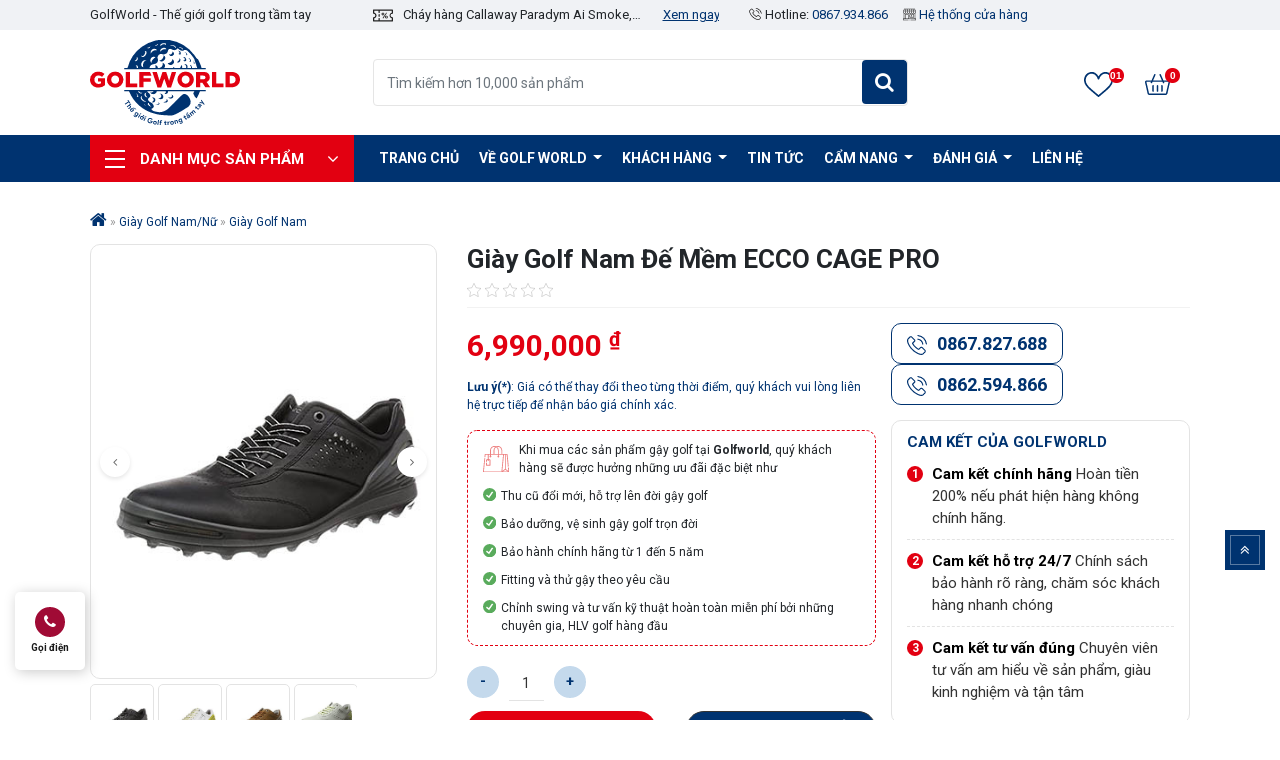

--- FILE ---
content_type: text/html; charset=UTF-8
request_url: https://golfworld.com.vn/p/giay-golf-nam-de-mem-ecco-cage-pro
body_size: 46020
content:
<!doctype html><html lang="vi"><head><meta charset="UTF-8"><meta name="viewport" content="width=device-width, initial-scale=1.0, maximum-scale=1.0, user-scalable=0" /><link rel="profile" href="https://gmpg.org/xfn/11"><link rel="preconnect" href="https://fonts.gstatic.com"><link href="https://fonts.googleapis.com/css2?family=Roboto:ital,wght@0,400;0,500;0,700;0,900;1,400;1,700&display=swap" as="style" onload="this.onload=null;this.rel='stylesheet'" rel="preload"> <script type="application/ld+json">[
                    {
                        "@context": "https://schema.org",
                        "@graph": [
                            {
                                "@type": "Organization",
                                "@id": "https://golfworld.com.vn/#organization",
                                "name": "GolfWorld - Gậy Golf & Phụ Kiện Golf Chính Hãng, Giá Tốt Nhất" /*Lấy tiêu đề trang chủ*/,
                                "alternatename": ["GolfWorld", "GolfWorld - Gậy Golf & Phụ Kiện Golf Chính Hãng, Giá Tốt Nhất"],
                                "image": {
                                    "@type": "ImageObject",
                                    "@id": "https://golfworld.com.vn/#primaryimage",
                                    "url": "https://golfworld.com.vn/wp-content/themes/gw/images/logo.svg",
                                    "width": 190,
                                    "height": 109,
                                    "caption": "GolfWorld Logo"
                                },
                                "url": "https://golfworld.com.vn/",
                                "logo": {
                                    "@type": "ImageObject",
                                    "@id": "https://golfworld.com.vn/#logo",
                                    "url": "https://golfworld.com.vn/wp-content/themes/gw/images/logo.svg",
                                    "width": 190,
                                    "height": 109,
                                    "caption": "Logo GolfWorld"
                                },
                                "description": "GolfWorld - chuyên gậy golf và phụ kiện chính hãng, đa dạng dịch vụ: Golf Tour, Golf Booking, Events, giải đấu, đào tạo chuyên nghiệp",
                                "address": {
                                    "@type": "PostalAddress",
                                    "streetAddress": "179 Nguyễn Văn Thương, Phường 25",
                                    "addressRegion": "Tp.Hồ Chí Minh",
                                    "addressLocality": "Quận Bình Thạnh",
                                    "addressCountry": "VN",
                                    "postalCode": "72350",
                                    "telephone": ["0867827688", "0963614132"]
                                },
                                "sameas": [
                                    "https://www.pinterest.com/golfworldcomvn/",
                                    "https://www.facebook.com/GolfWorld-Viet-Nam-109265618188910",
                                    "https://twitter.com/WorldGolfVN",
                                    "https://www.youtube.com/channel/UCOZ2T4qCg5t0GtryUfxkjuA",
                                    "https://danhgiagaygolf.com/ky-thuat-choi-golf/golfer-viet-nam/golfer-8x-minh-pham-chia-se-kinh-nghiem-lua-chon-bo-gay-golf-dau-giai-tai-golfworld/",
                                    "https://doisongdoanhnhan.com/3706-2/",
                                    "https://danhgiagaygolf.com/danh-gia-gay-golf/cong-dong-golfer-danh-gia-3-bo-gay-golf-dang-gay-sot-tai-golfworld/",
                                    "https://golftimes.vn/golfworld-va-techgolf-hop-tac-chien-luoc-21618.html"
                                ]
                            },
                            {
                                "@type": "Store",
                                "parentOrganization": {
                                    "@id": "https://golfworld.com.vn/#organization"
                                },
                                "name": "GolfWorld - Gậy Golf & Phụ Kiện Golf Chính Hãng, Giá Tốt Nhất",
                                "image": {
                                    "@id": "https://golfworld.com.vn/#primaryimage"
                                },
                                "address": {
                                    "@type": "PostalAddress",
                                    "streetAddress": "179 Nguyễn Văn Thương, Phường 25",
                                    "addressRegion": "Tp.Hồ Chí Minh",
                                    "addressLocality": "Quận Bình Thạnh",
                                    "addressCountry": "VN",
                                    "postalCode": "72350",
                                    "telephone": ["0867827688", "0963614132"]
                                },
                                "priceRange": "VNĐ",
                                "hasMap": "https://goo.gl/maps/UKom2MJ2o2f4qF1q6",
                                "openingHours": "Mo-Sun 08:00-19:30",
                                "geo": {
                                    "@type": "GeoCoordinates",
                                    "latitude": "10.8036801",
                                    "longitude": "106.7190753"
                                }
                            },
                            {
                                "@type": "WebSite",
                                "@id": "https://golfworld.com.vn/#website",
                                "url": "https://golfworld.com.vn/",
                                "name": "GolfWorld - Gậy Golf & Phụ Kiện Golf Chính Hãng, Giá Tốt Nhất",
                                "publisher": {
                                    "@id": "https://golfworld.com.vn/#organization"
                                },
                                "potentialAction": {
                                    "@type": "SearchAction",
                                    "target": "https://golfworld.com.vn/?post_type=product&s={search_term_string}",
                                    "query-input": "required name=search_term_string"
                                }
                            },
                            {
                                "@type": "WebPage",
                                "@id": "https://golfworld.com.vn/#webpage" /*Lấy tiêu đề trang*/,
                                "url": "https://golfworld.com.vn/",
                                "inLanguage": "vi-VN",
                                "name": "Siêu thị GolfCity",
                                "isPartOf": {
                                    "@id": "https://golfworld.com.vn/#website"
                                },
                                "image": {
                                    "@type": "ImageObject",
                                    "@id": "https://golfworld.com.vn/#primaryimage",
                                    "url": "https://golfworld.com.vn/wp-content/themes/gw/images/logo.svg",
                                    "width": 190,
                                    "height": 109,
                                    "caption": "Logo GolfWorld"
                                },
                                "description": "GolfWorld - chuyên gậy golf và phụ kiện chính hãng, đa dạng dịch vụ: Golf Tour, Golf Booking, Events, giải đấu, đào tạo chuyên nghiệp"
                            },
                            {
                                "@type": "BreadcrumbList",
                                "itemListElement": [{
                                    "@type": "ListItem",
                                    "position": 1,
                                    "name": "Trang chủ",
                                    "item": "https://golfworld.com.vn"
                                },{
                                    "@type": "ListItem",
                                    "position": 2,
                                    "name": "Giày Golf Nam/Nữ",
                                    "item": "https://golfworld.com.vn/giay-golf"
                                },{
                                    "@type": "ListItem",
                                    "position": 3,
                                    "name": "Giày Golf Nam",
                                    "item": "https://golfworld.com.vn/giay-golf-nam"
                                }]
                            },
                            {
                                "@type": "Product",
                                "@id": "https://golfworld.com.vn/#product",
                                "brand": {
                                    "@type": "Brand",
                                    "name": ""
                                },
                                "aggregateRating": {
                                    "itemReviewed": {
                                        "@id": "https://golfworld.com.vn/#product",
                                        "name": "Giày Golf Nam Đế Mềm ECCO CAGE PRO"
                                    },
                                    "ratingCount": "1",
                                    "ratingvalue": "4.9",
                                    "bestRating": "5",
                                    "worstRating": "1"
                                },
                                "image": "https://golfworld.com.vn/wp-content/uploads/2022/05/hinh-anh-giay-golf-ecco-men-golf-cage-shoes-1-thumb.jpg",
                                "description": "Giày golf nam đế mềm ECCO CAGE PRO kiểu dáng hiện đại, màu sắc đa dạng là sự lựa chọn được nhiều golfer yêu thích",
                                "mpn": "24474",
                                "sku": "24474",
                                                                "offers": {
                                                                        "@type": "Offer",
                                    "url": "https://golfworld.com.vn/p/giay-golf-nam-de-mem-ecco-cage-pro",
                                    "priceCurrency": "VND",
                                    "price": "6990000",
                                    "priceValidUntil": "2022-05-24",
                                    "availability": "http://schema.org/InStock",
                                    "seller": {
                                        "@type": "Organization",
                                        "@id": "https://golfworld.com.vn/#organization"
                                    },
                                    "shippingDetails": {
                                        "@type": "OfferShippingDetails",
                                        "shippingRate": { 
                                            "@type": "MonetaryAmount",
                                            "value": "0",
                                            "currency": "VND"
                                        },
                                        "shippingDestination": { 
                                            "@type": "DefinedRegion",
                                            "addressCountry": "VN"
                                        },
                                        "deliveryTime": {
                                            "@type": "ShippingDeliveryTime",
                                            "handlingTime": {
                                                "@type": "QuantitativeValue",
                                                "minValue": 1,
                                                "maxValue": 2,
                                                "unitText": "Day",
                                                "unitCode": "D"
                                            },
                                            "transitTime": {
                                                "@type": "QuantitativeValue",
                                                "minValue": 3,
                                                "maxValue": 5,
                                                "unitText": "Day",
                                                "unitCode": "D"
                                            }
                                        }
                                    },
                                    "hasMerchantReturnPolicy": {
                                        "@type": "MerchantReturnPolicy",
                                        "url": "https://golfworld.com.vn/chinh-sach-doi-tra",
                                        "returnPolicyCategory": "https://schema.org/MerchantReturnFiniteReturnWindow",
                                        "merchantReturnDays": 30,
                                        "returnMethod": "https://schema.org/ReturnByMail",
                                        "returnFees": "https://schema.org/FreeReturn",
                                        "refundType": "https://schema.org/FullRefund",
                                        "applicableCountry": { 
                                            "@type": "Country",
                                            "name": "VN"
                                        }
                                    }
                                }
                            }
                        ]
                    }
                ]</script> <meta name='robots' content='index, follow, max-image-preview:large, max-snippet:-1, max-video-preview:-1' /><title>Giày Golf Nam Đế Mềm ECCO CAGE PRO Chính Hãng</title><style id="rocket-critical-css">.slick-slider{position:relative;display:block;box-sizing:border-box;-webkit-touch-callout:none;-ms-touch-action:pan-y;touch-action:pan-y}.slick-list{position:relative;display:block;overflow:hidden;margin:0;padding:0}.slick-slider .slick-track,.slick-slider .slick-list{-webkit-transform:translate3d(0,0,0);-moz-transform:translate3d(0,0,0);-ms-transform:translate3d(0,0,0);-o-transform:translate3d(0,0,0);transform:translate3d(0,0,0)}.slick-track{position:relative;top:0;left:0;display:block}.slick-track:before,.slick-track:after{display:table;content:''}.slick-track:after{clear:both}.slick-slide{display:none;float:left;height:100%;min-height:1px}.slick-initialized .slick-slide{display:block}button.pswp__button{box-shadow:none!important;background-image:url(https://golfworld.com.vn/wp-content/plugins/woocommerce/assets/css/photoswipe/default-skin/default-skin.png)!important}button.pswp__button,button.pswp__button--arrow--left::before,button.pswp__button--arrow--right::before{background-color:transparent!important}button.pswp__button--arrow--left,button.pswp__button--arrow--right{background-image:none!important}.pswp{display:none;position:absolute;width:100%;height:100%;left:0;top:0;overflow:hidden;-ms-touch-action:none;touch-action:none;z-index:1500;-webkit-text-size-adjust:100%;-webkit-backface-visibility:hidden;outline:0}.pswp *{-webkit-box-sizing:border-box;box-sizing:border-box}.pswp__bg{position:absolute;left:0;top:0;width:100%;height:100%;background:#000;opacity:0;-webkit-transform:translateZ(0);transform:translateZ(0);-webkit-backface-visibility:hidden;will-change:opacity}.pswp__scroll-wrap{position:absolute;left:0;top:0;width:100%;height:100%;overflow:hidden}.pswp__container{-ms-touch-action:none;touch-action:none;position:absolute;left:0;right:0;top:0;bottom:0}.pswp__container{-webkit-touch-callout:none}.pswp__bg{will-change:opacity}.pswp__container{-webkit-backface-visibility:hidden}.pswp__item{position:absolute;left:0;right:0;top:0;bottom:0;overflow:hidden}.pswp__button{width:44px;height:44px;position:relative;background:0 0;overflow:visible;-webkit-appearance:none;display:block;border:0;padding:0;margin:0;float:right;opacity:.75;-webkit-box-shadow:none;box-shadow:none}.pswp__button::-moz-focus-inner{padding:0;border:0}.pswp__button,.pswp__button--arrow--left:before,.pswp__button--arrow--right:before{background:url(https://golfworld.com.vn/wp-content/plugins/woocommerce/assets/css/photoswipe/default-skin/default-skin.png) 0 0 no-repeat;background-size:264px 88px;width:44px;height:44px}.pswp__button--close{background-position:0 -44px}.pswp__button--share{background-position:-44px -44px}.pswp__button--fs{display:none}.pswp__button--zoom{display:none;background-position:-88px 0}.pswp__button--arrow--left,.pswp__button--arrow--right{background:0 0;top:50%;margin-top:-50px;width:70px;height:100px;position:absolute}.pswp__button--arrow--left{left:0}.pswp__button--arrow--right{right:0}.pswp__button--arrow--left:before,.pswp__button--arrow--right:before{content:'';top:35px;background-color:rgba(0,0,0,.3);height:30px;width:32px;position:absolute}.pswp__button--arrow--left:before{left:6px;background-position:-138px -44px}.pswp__button--arrow--right:before{right:6px;background-position:-94px -44px}.pswp__share-modal{display:block;background:rgba(0,0,0,.5);width:100%;height:100%;top:0;left:0;padding:10px;position:absolute;z-index:1600;opacity:0;-webkit-backface-visibility:hidden;will-change:opacity}.pswp__share-modal--hidden{display:none}.pswp__share-tooltip{z-index:1620;position:absolute;background:#fff;top:56px;border-radius:2px;display:block;width:auto;right:44px;-webkit-box-shadow:0 2px 5px rgba(0,0,0,.25);box-shadow:0 2px 5px rgba(0,0,0,.25);-webkit-transform:translateY(6px);-ms-transform:translateY(6px);transform:translateY(6px);-webkit-backface-visibility:hidden;will-change:transform}.pswp__counter{position:absolute;left:0;top:0;height:44px;font-size:13px;line-height:44px;color:#fff;opacity:.75;padding:0 10px}.pswp__caption{position:absolute;left:0;bottom:0;width:100%;min-height:44px}.pswp__caption__center{text-align:left;max-width:420px;margin:0 auto;font-size:13px;padding:10px;line-height:20px;color:#ccc}.pswp__preloader{width:44px;height:44px;position:absolute;top:0;left:50%;margin-left:-22px;opacity:0;will-change:opacity;direction:ltr}.pswp__preloader__icn{width:20px;height:20px;margin:12px}@media screen and (max-width:1024px){.pswp__preloader{position:relative;left:auto;top:auto;margin:0;float:right}}.pswp__ui{-webkit-font-smoothing:auto;visibility:visible;opacity:1;z-index:1550}.pswp__top-bar{position:absolute;left:0;top:0;height:44px;width:100%}.pswp__caption,.pswp__top-bar{-webkit-backface-visibility:hidden;will-change:opacity}.pswp__caption,.pswp__top-bar{background-color:rgba(0,0,0,.5)}.pswp__ui--hidden .pswp__button--arrow--left,.pswp__ui--hidden .pswp__button--arrow--right,.pswp__ui--hidden .pswp__caption,.pswp__ui--hidden .pswp__top-bar{opacity:.001}p.stars a{position:relative;height:1em;width:1em;text-indent:-999em;display:inline-block;text-decoration:none;margin-right:1px;font-weight:400}p.stars a::before{display:block;position:absolute;top:0;left:0;width:1em;height:1em;line-height:1;font-family:star;content:"\53";color:#404040;text-indent:0;opacity:0.25}p.stars.selected a.active::before{content:"\53";color:#4169e1;opacity:1}p.stars.selected a:not(.active)::before{content:"\53";color:#4169e1;opacity:1}.required{color:#f00}.woocommerce-Reviews .comment-reply-title{font-weight:700;font-size:14px!important;margin-bottom:15px}.comment-notes{display:block;width:100%}.woocommerce-Reviews .comment-form-rating,.woocommerce-Reviews .comment-form-comment{display:block;width:100%}.woocommerce-Reviews label{display:block}.woocommerce-Reviews textarea{width:100%}.woocommerce-Reviews input{display:block;width:100%;height:calc(1.5em + .75rem + 2px);padding:.375rem .75rem;font-size:1rem;font-weight:400;line-height:1.5;color:#495057;background-color:#fff;background-clip:padding-box;border:1px solid #ced4da;border-radius:.25rem}.woocommerce-Reviews .comment-form-comment textarea{color:#495057;background-color:#fff;background-clip:padding-box;border:1px solid #ced4da;border-radius:.25rem;margin-bottom:15px}.slick-slider{position:relative;display:block;box-sizing:border-box;-webkit-touch-callout:none;-ms-touch-action:pan-y;touch-action:pan-y}.slick-list{position:relative;display:block;overflow:hidden;margin:0;padding:0}.slick-slider .slick-track,.slick-slider .slick-list{-webkit-transform:translate3d(0,0,0);-moz-transform:translate3d(0,0,0);-ms-transform:translate3d(0,0,0);-o-transform:translate3d(0,0,0);transform:translate3d(0,0,0)}.slick-track{position:relative;top:0;left:0;display:block}.slick-track:before,.slick-track:after{display:table;content:''}.slick-track:after{clear:both}.slick-slide{display:none;float:left;height:100%;min-height:1px}.slick-initialized .slick-slide{display:block}:root{--blue:#007bff;--indigo:#6610f2;--purple:#6f42c1;--pink:#e83e8c;--red:#dc3545;--orange:#fd7e14;--yellow:#ffc107;--green:#28a745;--teal:#20c997;--cyan:#17a2b8;--white:#fff;--gray:#6c757d;--gray-dark:#343a40;--primary:#007bff;--secondary:#6c757d;--success:#28a745;--info:#17a2b8;--warning:#ffc107;--danger:#dc3545;--light:#f8f9fa;--dark:#343a40;--breakpoint-xs:0;--breakpoint-sm:576px;--breakpoint-md:768px;--breakpoint-lg:992px;--breakpoint-xl:1200px;--font-family-sans-serif:-apple-system,BlinkMacSystemFont,"Segoe UI",Roboto,"Helvetica Neue",Arial,"Noto Sans",sans-serif,"Apple Color Emoji","Segoe UI Emoji","Segoe UI Symbol","Noto Color Emoji";--font-family-monospace:SFMono-Regular,Menlo,Monaco,Consolas,"Liberation Mono","Courier New",monospace}*,:after,:before{box-sizing:border-box}html{font-family:sans-serif;line-height:1.15;-webkit-text-size-adjust:100%}figure,header,main,nav,section{display:block}body{margin:0;font-family:-apple-system,BlinkMacSystemFont,Segoe UI,Roboto,Helvetica Neue,Arial,Noto Sans,sans-serif;font-size:1rem;line-height:1.5;color:#212529;text-align:left;background-color:#fff}h1,h5{margin-top:0;margin-bottom:.5rem}p{margin-top:0;margin-bottom:1rem}ul{margin-bottom:1rem}ul{margin-top:0}ul ul{margin-bottom:0}b,strong{font-weight:bolder}small{font-size:80%}a{color:#007bff;background-color:transparent}figure{margin:0 0 1rem}img{border-style:none}img,svg{vertical-align:middle}svg{overflow:hidden}label{display:inline-block;margin-bottom:.5rem}button{border-radius:0}button,input,select,textarea{margin:0;font-family:inherit;font-size:inherit;line-height:inherit}button,input{overflow:visible}button,select{text-transform:none}select{word-wrap:normal}[type=button],[type=submit],button{-webkit-appearance:button}[type=button]::-moz-focus-inner,[type=submit]::-moz-focus-inner,button::-moz-focus-inner{padding:0;border-style:none}input[type=checkbox]{box-sizing:border-box;padding:0}textarea{overflow:auto;resize:vertical}::-webkit-file-upload-button{font:inherit;-webkit-appearance:button}.h1,h1,h5{margin-bottom:.5rem;font-weight:500;line-height:1.2}.h1,h1{font-size:2.5rem}h5{font-size:1.25rem}small{font-size:80%;font-weight:400}.container{width:100%;padding-right:15px;padding-left:15px;margin-right:auto;margin-left:auto}@media (min-width:576px){.container{max-width:540px}}@media (min-width:768px){.container{max-width:720px}}@media (min-width:992px){.container{max-width:960px}}@media (min-width:1200px){.container{max-width:1140px}}@media (min-width:576px){.container{max-width:540px}}@media (min-width:768px){.container{max-width:720px}}@media (min-width:992px){.container{max-width:960px}}@media (min-width:1200px){.container{max-width:1140px}}.row{display:-ms-flexbox;display:flex;-ms-flex-wrap:wrap;flex-wrap:wrap;margin-right:-15px;margin-left:-15px}.col,.col-2,.col-3,.col-4,.col-5,.col-6,.col-8,.col-12,.col-md-3,.col-md-4,.col-md-5,.col-md-6,.col-md-7,.col-md-8,.col-md-9,.col-md-12{position:relative;width:100%;padding-right:15px;padding-left:15px}.col{-ms-flex-preferred-size:0;flex-basis:0;-ms-flex-positive:1;flex-grow:1;min-width:0;max-width:100%}.col-2{-ms-flex:0 0 16.666667%;flex:0 0 16.666667%;max-width:16.666667%}.col-3{-ms-flex:0 0 25%;flex:0 0 25%;max-width:25%}.col-4{-ms-flex:0 0 33.333333%;flex:0 0 33.333333%;max-width:33.333333%}.col-5{-ms-flex:0 0 41.666667%;flex:0 0 41.666667%;max-width:41.666667%}.col-6{-ms-flex:0 0 50%;flex:0 0 50%;max-width:50%}.col-8{-ms-flex:0 0 66.666667%;flex:0 0 66.666667%;max-width:66.666667%}.col-12{-ms-flex:0 0 100%;flex:0 0 100%;max-width:100%}@media (min-width:768px){.col-md-3{-ms-flex:0 0 25%;flex:0 0 25%;max-width:25%}.col-md-4{-ms-flex:0 0 33.333333%;flex:0 0 33.333333%;max-width:33.333333%}.col-md-5{-ms-flex:0 0 41.666667%;flex:0 0 41.666667%;max-width:41.666667%}.col-md-6{-ms-flex:0 0 50%;flex:0 0 50%;max-width:50%}.col-md-7{-ms-flex:0 0 58.333333%;flex:0 0 58.333333%;max-width:58.333333%}.col-md-8{-ms-flex:0 0 66.666667%;flex:0 0 66.666667%;max-width:66.666667%}.col-md-9{-ms-flex:0 0 75%;flex:0 0 75%;max-width:75%}.col-md-12{-ms-flex:0 0 100%;flex:0 0 100%;max-width:100%}}.form-control{display:block;width:100%;height:calc(1.5em + .75rem + 2px);padding:.375rem .75rem;font-size:1rem;font-weight:400;line-height:1.5;color:#495057;background-color:#fff;background-clip:padding-box;border:1px solid #ced4da;border-radius:.25rem}.form-control::-ms-expand{background-color:transparent;border:0}.form-control:-moz-focusring{color:transparent;text-shadow:0 0 0 #495057}.form-control::-webkit-input-placeholder{color:#6c757d;opacity:1}.form-control::-moz-placeholder{color:#6c757d;opacity:1}.form-control:-ms-input-placeholder,.form-control::-ms-input-placeholder{color:#6c757d;opacity:1}textarea.form-control{height:auto}.form-group{margin-bottom:1rem}.form-row{display:-ms-flexbox;display:flex;-ms-flex-wrap:wrap;flex-wrap:wrap;margin-right:-5px;margin-left:-5px}.form-row>[class*=col-]{padding-right:5px;padding-left:5px}.form-inline{display:-ms-flexbox;display:flex;-ms-flex-flow:row wrap;flex-flow:row wrap;-ms-flex-align:center;align-items:center}@media (min-width:576px){.form-inline .form-group{display:-ms-flexbox;display:flex;align-items:center;margin-bottom:0}.form-inline .form-group{-ms-flex:0 0 auto;flex:0 0 auto;-ms-flex-flow:row wrap;flex-flow:row wrap;-ms-flex-align:center}.form-inline .form-control{display:inline-block;width:auto;vertical-align:middle}}.btn{display:inline-block;font-weight:400;color:#212529;text-align:center;vertical-align:middle;background-color:transparent;border:1px solid transparent;padding:.375rem .75rem;font-size:1rem;line-height:1.5;border-radius:.25rem}.fade:not(.show){opacity:0}.dropdown{position:relative}.dropdown-toggle{white-space:nowrap}.dropdown-toggle:after{display:inline-block;margin-left:.255em;vertical-align:.255em;content:"";border-top:.3em solid;border-right:.3em solid transparent;border-bottom:0;border-left:.3em solid transparent}.dropdown-menu{position:absolute;top:100%;left:0;z-index:1000;display:none;float:left;min-width:10rem;padding:.5rem 0;margin:.125rem 0 0;font-size:1rem;color:#212529;text-align:left;list-style:none;background-color:#fff;background-clip:padding-box;border:1px solid rgba(0,0,0,.15);border-radius:.25rem}.dropdown-item{display:block;width:100%;padding:.25rem 1.5rem;clear:both;font-weight:400;color:#212529;text-align:inherit;white-space:nowrap;background-color:transparent;border:0}.nav{display:-ms-flexbox;display:flex;-ms-flex-wrap:wrap;flex-wrap:wrap;padding-left:0;margin-bottom:0;list-style:none}.nav-link{display:block;padding:.5rem 1rem}.navbar{position:relative;padding:.5rem 1rem}.navbar,.navbar .container{display:-ms-flexbox;display:flex;-ms-flex-wrap:wrap;flex-wrap:wrap;-ms-flex-align:center;align-items:center;-ms-flex-pack:justify;justify-content:space-between}.navbar-nav{display:-ms-flexbox;display:flex;-ms-flex-direction:column;flex-direction:column;padding-left:0;margin-bottom:0;list-style:none}.navbar-nav .nav-link{padding-right:0;padding-left:0}.navbar-nav .dropdown-menu{position:static;float:none}@media (max-width:767.98px){.navbar-expand-md>.container{padding-right:0;padding-left:0}}@media (min-width:768px){.navbar-expand-md{-ms-flex-flow:row nowrap;flex-flow:row nowrap;-ms-flex-pack:start;justify-content:flex-start}.navbar-expand-md .navbar-nav{-ms-flex-direction:row;flex-direction:row}.navbar-expand-md .navbar-nav .dropdown-menu{position:absolute}.navbar-expand-md .navbar-nav .nav-link{padding-right:.5rem;padding-left:.5rem}.navbar-expand-md>.container{-ms-flex-wrap:nowrap;flex-wrap:nowrap}}.breadcrumb{-ms-flex-wrap:wrap;flex-wrap:wrap;padding:.75rem 1rem;margin-bottom:1rem;list-style:none;background-color:#e9ecef;border-radius:.25rem}.breadcrumb{display:-ms-flexbox;display:flex}.close{float:right;font-size:1.5rem;font-weight:700;line-height:1;color:#000;text-shadow:0 1px 0 #fff;opacity:.5}button.close{padding:0;background-color:transparent;border:0}.modal{position:fixed;top:0;left:0;z-index:1050;display:none;width:100%;height:100%;overflow:hidden;outline:0}.modal-dialog{position:relative;width:auto;margin:.5rem}.modal.fade .modal-dialog{transform:translateY(-50px)}.modal-content{position:relative;display:-ms-flexbox;display:flex;-ms-flex-direction:column;flex-direction:column;width:100%;background-color:#fff;background-clip:padding-box;border:1px solid rgba(0,0,0,.2);border-radius:.3rem;outline:0}.modal-header{display:-ms-flexbox;display:flex;-ms-flex-align:start;align-items:flex-start;-ms-flex-pack:justify;justify-content:space-between;padding:1rem;border-bottom:1px solid #dee2e6;border-top-left-radius:calc(.3rem - 1px);border-top-right-radius:calc(.3rem - 1px)}.modal-header .close{padding:1rem;margin:-1rem -1rem -1rem auto}.modal-title{margin-bottom:0;line-height:1.5}.modal-body{position:relative;-ms-flex:1 1 auto;flex:1 1 auto;padding:1rem}@media (min-width:576px){.modal-dialog{max-width:500px;margin:1.75rem auto}}.d-none{display:none!important}.d-block{display:block!important}.d-flex{display:-ms-flexbox!important;display:flex!important}@media (min-width:576px){.d-sm-block{display:block!important}}@media (min-width:768px){.d-md-none{display:none!important}.d-md-block{display:block!important}}.flex-wrap{-ms-flex-wrap:wrap!important;flex-wrap:wrap!important}.justify-content-end{-ms-flex-pack:end!important;justify-content:flex-end!important}.justify-content-between{-ms-flex-pack:justify!important;justify-content:space-between!important}.align-items-center{-ms-flex-align:center!important;align-items:center!important}.w-100{width:100%!important}.pr-0{padding-right:0!important}.mr-auto{margin-right:auto!important}@font-face{font-family:FontAwesome;src:url(https://golfworld.com.vn/wp-content/themes/gw/fonts/fontawesome-webfont.eot?v=4.7.0);src:url(https://golfworld.com.vn/wp-content/themes/gw/fonts/fontawesome-webfont.eot?#iefix&v=4.7.0) format("embedded-opentype"),url(https://golfworld.com.vn/wp-content/themes/gw/fonts/fontawesome-webfont.woff2?v=4.7.0) format("woff2"),url(https://golfworld.com.vn/wp-content/themes/gw/fonts/fontawesome-webfont.woff?v=4.7.0) format("woff"),url(https://golfworld.com.vn/wp-content/themes/gw/fonts/fontawesome-webfont.ttf?v=4.7.0) format("truetype"),url(https://golfworld.com.vn/wp-content/themes/gw/fonts/fontawesome-webfont.svg?v=4.7.0#fontawesomeregular) format("svg");font-weight:400;font-style:normal}.fa{display:inline-block;font:normal normal normal 14px/1 FontAwesome;font-size:inherit;text-rendering:auto;-webkit-font-smoothing:antialiased;-moz-osx-font-smoothing:grayscale}.fa-search:before{content:"\f002"}.fa-star:before{content:"\f005"}.fa-camera:before{content:"\f030"}.fa-star-half:before{content:"\f089"}.fa-phone:before{content:"\f095"}.fa-angle-double-up:before{content:"\f102"}.fa-angle-down:before{content:"\f107"}body{font-family:Roboto,sans-serif;font-size:15px;font-weight:400;word-break:break-word;overflow-x:hidden}@media (max-width:575px){body{padding-top:80px}}.container{max-width:1400px}img{max-width:100%;height:auto}a{color:#003370}a{text-decoration:none}.droplet{position:fixed;width:100%;height:100%;top:0;left:0;z-index:5;background:rgba(0,0,0,.5);display:none}.header-top{padding:5px 0;background:#f0f2f5}.header-top ul{padding-left:0;list-style:none}.header-top .list-news{padding-left:30px;background-image:url(https://golfworld.com.vn/wp-content/themes/gw/images/icons/icon-voucher.svg);background-repeat:no-repeat;background-size:20px 15px;background-position:0}.header-top .list-news a{margin-left:10px;color:#003370;text-decoration:underline}.header-top .inner-top-header{display:flex;justify-content:space-between;font-size:13px}.header-top *{margin-bottom:0}.header-top .list-right{display:flex}.header-top .list-right li{margin-left:15px}.header-top .list-right svg{margin-bottom:3px;width:13px}@media (max-width:575px){.header-top{padding:5px 0}}.outer-list-news .item-news{display:flex}.outer-list-news .item-news span{overflow:hidden;display:-webkit-box;-webkit-line-clamp:1;text-overflow:clip;height:20px}.outer-list-news .item-news a{white-space:nowrap}.page-header{background:#fff;color:#fff;position:relative;z-index:6;padding:10px 0}.page-header a{color:#003370}.page-header .search-form{border-radius:.25rem;border:1px solid #e5e5e5;overflow:hidden}.page-header .search-form .btn-search{background:#003370;color:#fff}@media (max-width:767px){.page-header{padding:0}}.logo{margin-bottom:0}.logo a{font-size:0;display:block;width:150px;height:85px;background:url(https://golfworld.com.vn/wp-content/themes/gw/images/logo.svg) no-repeat;background-size:100% auto;background-position:50%}.search-form .form-group{width:100%;position:relative}.search-form .form-control{width:100%;min-height:45px;border-color:transparent;font-size:14px}.search-form .btn-search{position:absolute;top:0;right:0;font-size:20px}.primary-nav{position:relative;z-index:5;background:#003370}.primary-nav .sub-menu-cat .nav-link{font-weight:700;color:#fff;text-transform:uppercase;font-size:14px;padding-left:10px;padding-right:10px}.primary-nav .sub-menu-cat li{position:relative}@media (max-width:575px){.primary-nav .sub-menu-cat{margin-top:15px}.primary-nav .sub-menu-cat .nav-link{padding-left:0;padding-right:0}}.top-header .nav-action{margin-bottom:0}@media (max-width:575px){.top-header .nav-action{flex-direction:row}}.top-header .nav-action .nav-link{display:flex;align-items:center;padding:0 10px 0 0;border-right:1px solid hsla(0,0%,100%,.26);line-height:1}.top-header .nav-action li:last-child .nav-link{border:none;padding-left:10px}.top-header .nav-action .icon{font-size:30px;margin-right:10px}.mini-cart{z-index:5}.mini-cart,.mini-cart .nav-link{position:relative}.mini-cart .cart-number{background:#e20011;color:#fff;width:15px;height:15px;display:block;text-align:center;border-radius:10px;position:absolute;top:0;right:10px;font-family:Arial,Helvetica,sans-serif;font-size:10px;font-weight:700;line-height:15px}@media (max-width:575px){.mini-cart .cart-number{right:-5px}}.mini-cart-content{position:absolute;background:#fff;width:320px;right:0;top:45px;z-index:5;padding:15px;border-radius:10px;box-shadow:0 0 10px 2px rgba(0,0,0,.15);display:none;text-align:left}.mini-cart-content p{color:#999;margin-bottom:0}.mini-cart-content:before{content:"";display:block;border-top:10px solid transparent;border-right:10px solid transparent;border-bottom:10px solid #fff;border-left:10px solid transparent;position:absolute;top:-20px;right:25px}@media (max-width:575px){.mini-cart-content:before{right:5px}}.primary-nav{padding:0}.product-cat-menu{position:relative;z-index:2}.product-cat-header{background:#e20011;color:#fff;font-weight:700;text-transform:uppercase;padding:10px 15px;display:flex;align-items:center}.product-cat-header .menu-toggler{width:20px;display:block;border:none;padding:0;outline:none;margin-right:15px}.product-cat-header .menu-toggler span{top:50%;width:20px;height:2px;background:#fff;display:block;position:relative}.product-cat-header .menu-toggler span:after,.product-cat-header .menu-toggler span:before{content:"";width:20px;height:2px;background:#fff;position:absolute;top:0;left:0}.product-cat-header .menu-toggler span:before{margin-top:-8px}.product-cat-header .menu-toggler span:after{margin-top:8px}.product-cat-header .icon-arrow{margin-left:auto;font-size:18px}.product-cat-content{background:#fff;position:absolute;border:1px solid #e3e3e3;border-top:none;width:100%;z-index:1}@media (max-width:575px){.product-cat-header{background:#005baf}}@media (min-width:768px){.product-cat-content{display:none}}.product-menu{padding-left:0;margin:0}.product-menu>li{list-style:none;position:relative}.product-menu>li>a{padding:10px;display:block;color:#333;position:relative;padding-left:45px;border-bottom:1px solid #f2f2f2}@media (max-width:575px){.product-menu>li>a{color:#fff;border-color:#335b8a}}.product-menu>li:last-child{border:none}.product-menu>li.mega-menu>a:after{content:"\f105";font:normal normal normal 14px/1 FontAwesome;color:#e3e3e3;position:absolute;top:14px;right:10px;border:none}.product-menu .icon-1>a:before{display:block;position:absolute;top:50%;margin-top:-15px;left:10px;content:"";width:30px;height:30px;background:url(https://golfworld.com.vn/wp-content/themes/gw/images/icons/menu/icon-1.svg) no-repeat;background-position:50%}@media (max-width:575px){.product-menu .icon-1>a:before{background:url(https://golfworld.com.vn/wp-content/themes/gw/images/icons/menu/icon-white-1.svg) no-repeat;background-position:50%}}.product-menu .icon-2>a:before{display:block;position:absolute;top:50%;margin-top:-15px;left:10px;content:"";width:30px;height:30px;background:url(https://golfworld.com.vn/wp-content/themes/gw/images/icons/menu/icon-2.svg) no-repeat;background-position:50%}@media (max-width:575px){.product-menu .icon-2>a:before{background:url(https://golfworld.com.vn/wp-content/themes/gw/images/icons/menu/icon-white-2.svg) no-repeat;background-position:50%}}.product-menu .icon-6>a:before{display:block;position:absolute;top:50%;margin-top:-15px;left:10px;content:"";width:30px;height:30px;background:url(https://golfworld.com.vn/wp-content/themes/gw/images/icons/menu/icon-6.svg) no-repeat;background-position:50%}@media (max-width:575px){.product-menu .icon-6>a:before{background:url(https://golfworld.com.vn/wp-content/themes/gw/images/icons/menu/icon-white-6.svg) no-repeat;background-position:50%}}.product-menu .icon-7>a:before{display:block;position:absolute;top:50%;margin-top:-15px;left:10px;content:"";width:30px;height:30px;background:url(https://golfworld.com.vn/wp-content/themes/gw/images/icons/menu/icon-7.svg) no-repeat;background-position:50%}@media (max-width:575px){.product-menu .icon-7>a:before{background:url(https://golfworld.com.vn/wp-content/themes/gw/images/icons/menu/icon-white-7.svg) no-repeat;background-position:50%}}.product-menu .icon-8>a:before{display:block;position:absolute;top:50%;margin-top:-15px;left:10px;content:"";width:30px;height:30px;background:url(https://golfworld.com.vn/wp-content/themes/gw/images/icons/menu/icon-8.svg) no-repeat;background-position:50%}@media (max-width:575px){.product-menu .icon-8>a:before{background:url(https://golfworld.com.vn/wp-content/themes/gw/images/icons/menu/icon-white-8.svg) no-repeat;background-position:50%}}.product-menu{position:relative}@media (max-width:575px){.product-menu{padding-top:15px}}.mega-menu{position:static!important}.mega-menu>ul{position:absolute;left:100%;top:1px;z-index:2;background:#fff;box-shadow:5px 4px 6px 0 rgba(32,33,36,.08);border-left:1px solid #f2f2f2;width:845px;height:425px;display:none;flex-wrap:wrap;list-style:none;padding-left:0;padding-top:15px}.mega-menu>ul>li>a{font-weight:700;color:#333;line-height:1.1;display:block;margin-bottom:10px}.mega-menu>ul>li>a:before{content:"\f0c9";font:normal normal normal 14px/1 FontAwesome;font-weight:700;margin-right:10px}@media (max-width:575px){.mega-menu>ul>li>a:before{display:none}}.mega-menu>ul>li a{color:#333}.mega-menu>ul>li>ul{list-style:none;padding-left:0;margin-bottom:0}.mega-menu>ul>li>ul li{margin-bottom:5px}@media (min-width:768px){.menu-col-3>ul::-webkit-scrollbar-track{-webkit-box-shadow:inset 0 0 6px rgba(0,0,0,.3);background-color:#f5f5f5}.menu-col-3>ul::-webkit-scrollbar{width:8px;background-color:#f5f5f5}.menu-col-3>ul::-webkit-scrollbar-thumb{background-color:#a6a6a6}.menu-col-3>ul{overflow-x:hidden;overflow-y:scroll;scrollbar-width:thin}.menu-col-3>ul>li{width:33.3333333333%;padding:0 15px}.menu-col-3>ul>li>a{font-size:14px;display:block;padding:12px}.menu-col-3>ul>li>a,.menu-col-3>ul>li>ul li{border-bottom:1px solid #ececec;margin-bottom:0}.menu-col-3>ul>li>ul a{font-size:14px;display:block;padding:12px}.menu-col-3>ul>li>ul a:before{content:"\f105";font-family:FontAwesome;margin-right:10px}}@media (max-width:768px){.menu-col-3>ul>li{padding:10px 15px}}.menu-toggler-mobile{width:50px;height:50px;background:none;display:block;border:none;margin-right:15px;outline:none;box-shadow:none;margin-top:-1px;margin-left:-15px;margin-right:10px;text-align:center;padding-left:15px}.menu-toggler-mobile span{top:0;width:24px;height:2px;background:#e20011;display:block;position:relative}.menu-toggler-mobile span:after,.menu-toggler-mobile span:before{content:"";width:24px;height:2px;background:#e20011;position:absolute;top:0;left:0}.menu-toggler-mobile span:before{margin-top:-8px}.menu-toggler-mobile span:after{margin-top:8px}@media (max-width:575px){.top-header{position:fixed;top:0;left:0;width:100%;z-index:3;background:#fff;margin:0;padding:2px 0;box-shadow:0 3px 15px rgba(0,0,0,.1)}.top-header .logo a{height:75px;width:120px;margin-top:0}.top-header .col-md-3{padding-left:0;text-align:right;justify-content:flex-end}.top-header .col-md-3 .mini-cart a{padding-right:0}.top-header .col-logo{padding-left:0;display:flex;justify-content:center}.top-header .nav-action{justify-content:flex-end}.top-header .nav-action .icon{margin-right:0}.sub-menu-cat{padding:0 15px}.primary-nav{display:block;width:265px;position:fixed;left:-280px;top:79px;z-index:6;height:100%;overflow-y:auto;background:#003370;align-items:flex-start}.product-cat-header{font-size:14px}.product-cat-content{position:relative;border:none;border-radius:0}}@media (max-width:575px) and (max-width:575px){.product-cat-content{background:transparent}}.row.full-menu{width:calc(100% + 30px)}@media (max-width:575px){.row.full-menu{margin:0;margin-bottom:150px}.row.full-menu [class*=col-]{padding:0}.row.full-menu .product-cat-content{padding:0 15px}}@media (max-width:575px){.product-menu>li ul{display:none}.product-menu>li{font-weight:500}.product-menu>li>a:before{left:0!important;padding-left:35px}.mega-menu{position:relative}.mega-menu>ul{position:relative;left:0;width:100%;box-shadow:none;border:none;top:auto;height:auto;background:none;padding-top:3px}.mega-menu>ul>li{width:100%;position:relative;padding-left:20px;border-bottom:1px solid #e3e3e3;background:#f2f2f2}.mega-menu>ul>li:last-child{border:none}.mega-menu>ul>li.menu-item-has-children:after{content:"\f067";font:normal normal normal 10px/1 FontAwesome;position:absolute;right:10px;top:15px}.mega-menu>ul>li>a{margin-bottom:0;padding-top:3px;padding-bottom:3px;text-transform:uppercase;font-weight:500;font-size:12px}.mega-menu>ul>li>ul{display:none}}main.page-content{min-height:50vh;padding:15px 0}.featured-content{margin:30px 0}.featured-content .row{border-radius:10px;margin:0}@media (max-width:575px){.featured-content .row{flex-wrap:nowrap;white-space:nowrap;overflow-y:hidden;overflow-x:scroll}}.featured-content .col{position:relative;padding:15px 10px;border-right:1px solid #f2f2f2;display:flex;flex-wrap:wrap;flex-direction:column;align-items:center;justify-content:space-between}@media (max-width:575px){.featured-content .col{white-space:normal;min-width:120px;text-align:center}}@media (max-width:414px){.featured-content .col{min-width:110px}}@media (max-width:375px){.featured-content .col{min-width:130px}}.featured-content .col:last-child{border:none}.featured-content .icon{display:inline-block;margin-bottom:5px}@media (max-width:575px){.featured-content .icon svg{max-height:45px;max-width:45px}}.featured-content .text{font-weight:700;display:block;line-height:1.2;font-size:14px}.breadcrumb{background-color:#fff;padding:10px 0;font-size:12px;color:#999;margin-bottom:0}.breadcrumb a{position:relative}.product-review{list-style:none;font-size:12px;display:flex;padding-left:0;color:#ffc74d;margin:0}.product-review li{margin-right:2px}.product-meta{display:flex;align-items:center;margin-bottom:5px}#cancel-comment-reply-link{text-transform:capitalize;font-size:13px;font-size:.75rem;display:block;margin-top:10px;color:#f44336}#cancel-comment-reply-link:before{margin-right:3px;font:normal normal normal 14px/1 FontAwesome;font-size:inherit;text-rendering:auto;-webkit-font-smoothing:antialiased;-moz-osx-font-smoothing:grayscale;content:"\f057";display:inline-block}.comment-form label{font-size:14px;font-size:.875rem;font-weight:700;text-transform:uppercase}.comment-form .required{color:red}.comment-form a{text-decoration:underline}.comment-respond .comment-reply-title{position:relative;font-size:28px;font-size:1.55556rem}.comment-form .submit{background-color:#109cd9;border:none;color:#fff;font-size:16px;font-weight:700;text-transform:uppercase;padding:8px 3.5rem;border-radius:4px}.comment-form .form-submit{width:100%;margin-top:15px}.comment-form{margin-bottom:30px}.comment-form .form-control{border-radius:0;font-weight:300;font-size:14px}.comment-form>p{margin-bottom:0}.comment-form .comment-form-comment textarea{height:150px}.comment-form{display:flex;flex-wrap:wrap}.comment-form .comment-form-author,.comment-form .comment-form-email{width:50%}.comment-form .comment-form-author{padding-right:10px}.comment-form .comment-notes{margin-bottom:15px}.comment-form-author,.comment-form-cookies-consent,.comment-form-email{display:none}@media (max-width:575px){.comment-form .submit{width:100%}}.woocommerce-Reviews .comment-form-comment textarea{height:100px}.woocommerce-Reviews .comment-form .comment-notes{display:none}.woocommerce-Reviews .comment-form .form-submit{width:auto;display:block;margin:0 auto}.woocommerce-Reviews .comment-form-rating{display:flex;margin-bottom:15px}.woocommerce-Reviews .comment-form-rating .stars{margin:0}.woocommerce-Reviews .comment-form-rating .stars a:before{font-size:35px;display:inline-block;margin:0 auto;position:relative;margin-bottom:5px}.woocommerce-Reviews .comment-form-rating .stars a:after{content:attr(data-text);font-size:14px}@media (max-width:575px){.woocommerce-Reviews .comment-form-rating .stars a:after{font-size:13px}}.woocommerce-Reviews .comment-form-rating .stars span{display:flex;justify-content:space-between}.woocommerce-Reviews .comment-form-rating .stars a{text-indent:unset;width:75px;height:auto;outline:0;text-align:center;font-size:0;display:flex;flex-direction:column}.woocommerce-Reviews .comment-form-rating label{width:auto;padding-right:10px;font-weight:700;margin:0}@media (max-width:575px){.woocommerce-Reviews .comment-form-rating{flex-wrap:wrap;-webkit-flex-wrap:wrap}.woocommerce-Reviews .comment-form-rating label{width:100%;padding:0;margin-bottom:15px;font-weight:400;text-transform:unset}.woocommerce-Reviews .comment-form-rating .stars{width:100%}.woocommerce-Reviews .comment-form-rating .stars a{width:auto}}@media (max-width:575px){.woocommerce-Reviews .form-control{font-size:13px}}#review_form_wrapper #reply-title{font-size:18px!important;font-weight:700;display:block;margin:0 0 20px}.woocommerce-Reviews .comment-form-comment label{font-size:0;text-transform:none;font-weight:500}p.stars.selected a.active:before,p.stars.selected a:not(.active):before{color:#ffc107}#review_form_wrapper{display:none}#review_form_wrapper .bg-review-form{position:fixed;top:0;right:0;left:0;bottom:0;z-index:8;background:rgba(0,0,0,.8)}#review_form_wrapper #review_form{position:fixed;top:50%;left:50%;transform:translate(-50%,-50%);background:#fff;max-width:600px;box-shadow:0 5px 5px 5px rgba(0,0,0,.14);z-index:9;padding:15px 20px;border-radius:5px}.woocommerce-Reviews .comment-form-author,.woocommerce-Reviews .comment-form-email{margin-bottom:15px}.woocommerce-Reviews .comment-form-author label,.woocommerce-Reviews .comment-form-email label{margin:0;font-size:0}.close-form-review{background:red;border-radius:50%;-moz-border-radius:50%;-webkit-border-radius:50%;border:0;overflow:hidden;padding:0;color:#fff;width:25px;height:25px;top:5px;right:5px;position:absolute;z-index:2;margin:0;min-height:inherit;line-height:inherit}.close-form-review svg{display:block;height:100%;overflow:visible;position:relative;width:100%;fill:currentColor;stroke-width:0}#insert-attachment{text-transform:inherit;border:1px solid #0d5cb6;height:36px;line-height:36px;width:20%;text-align:center;border-radius:5px;color:#0d5cb6}.usr-dtl-pic{margin-bottom:0;width:100%}.usr-dtl-pic label{display:inline-block}.upload-prod-pic-wrap ul{padding-left:0;margin-bottom:0}@media (max-width:575px){#insert-attachment{width:35%}}.product-gallery{position:relative}.list-product-gallery{margin-bottom:5px;min-height:435px;overflow:hidden}.list-product-thumb{margin-bottom:0;padding:0;max-height:90px;overflow:hidden;width:calc(100% - 80px)}@media (max-width:575px){.list-product-thumb{display:none}}.list-thumb{display:flex;margin-bottom:15px;justify-content:space-between;margin-left:-2px}.single-product-title{font-weight:700;font-size:26px}.single-product-wrap .product-meta{align-items:center;display:flex;border-bottom:1px solid #f2f2f2;padding-bottom:5px;margin-bottom:15px}@media (max-width:575px){.single-product-wrap .product-meta{flex-wrap:wrap}}.single-product-wrap .product-meta-item{border-right:1px solid #f2f2f2;font-size:12px;padding:0 10px}.single-product-wrap .product-meta-item:first-child{padding-left:0}.single-product-wrap .product-meta-item:last-child{border:none}@media (max-width:575px){.single-product-wrap .product-meta-item{width:50%;margin-bottom:10px}}.product-review-star{list-style:none;padding-left:0;color:#ff9800;display:flex;font-size:12px;margin-bottom:0;align-items:flex-end}.product-review-star li{margin-right:1px;font-size:13px}.single-product-price{display:flex;align-items:center;margin-bottom:10px;font-weight:700;color:#e20011;font-size:30px}.single-product-price ins{text-decoration:none}.promotion-sale{padding:10px 15px;border:1px dashed #e20011;border-radius:10px;margin-bottom:15px}.promotion-sale p{font-size:12px;margin-left:10px;margin-bottom:0}.list-privacy{margin:0;margin-top:10px;list-style:none;padding-left:0}.list-privacy li{position:relative;padding-left:18px;margin-bottom:10px;font-size:12px}.list-privacy li:before{content:"";display:block;width:13px;height:13px;background:url(https://golfworld.com.vn/wp-content/themes/gw/images/icon-check.svg) no-repeat;position:absolute;top:1px;left:0}.list-privacy li:last-child{margin-bottom:0}.modal-fitting .modal-title{color:#003370;text-transform:uppercase}.modal-fitting .btn-fitting{background:#e20011;color:#fff;width:100%;font-weight:500;font-size:14px;text-transform:uppercase}.col-privacy{padding-left:0}@media (max-width:575px){.col-privacy{padding-left:15px;margin-top:15px}}.btn-hotline-blue{background:#fff;padding:6px 15px;text-align:center;font-weight:700;font-size:18px;display:block;width:100%;border:1px solid #003370;border-radius:10px}.btn-hotline-blue svg{margin-right:10px}.btn-hotline-blue svg *{fill:#003370}.commitment-content{border:1px solid #e3e3e3;border-radius:10px;margin-top:15px;padding:10px 15px}.commitment-content .title-commitment{font-size:15px;font-weight:700;color:#003370;text-transform:uppercase}.commitment-content .list-commitment{counter-reset:a}.commitment-content .item-commitment{padding:10px;padding-left:25px;color:#333;position:relative}.commitment-content .item-commitment:not(:last-child){border-bottom:1px dashed #e3e3e3}.commitment-content .item-commitment .title{color:#000;font-weight:700}.commitment-content .item-commitment:before{counter-increment:a;content:counter(a);width:16px;height:16px;font-size:12px;background:#e20011;color:#fff;font-weight:700;display:flex;justify-content:center;align-items:center;border-radius:10px;position:absolute;left:0;top:13px}body.single-product .featured-content{margin:15px 0;padding:15px 0;border-top:1px solid #e5e5e5;border-bottom:2px solid #003370}body.single-product .featured-content .container{padding-left:0;padding-right:0}@media (max-width:575px){.single-product-wrap .btn-hotline-blue{display:none}}.woocommerce{flex-wrap:wrap}.woocommerce-notices-wrapper{width:100%}.product-review{color:#ff9800}.woocommerce-breadcrumb>span>a:first-child{font-size:0}.woocommerce-breadcrumb>span>a:first-child::before{content:'\f015';font-family:'FontAwesome';font-size:18px}.slick-slide{outline:none}.outer-list-news .item-news span{-webkit-box-orient:vertical}.action-bar{position:fixed;bottom:50px;left:15px;width:70px;background-color:#fff;text-align:center;padding:5px;border-radius:5px;box-shadow:2px 2px 13px #cacaca;z-index:9}.action-bar .list-cta{list-style:none;padding:0;margin:0}.action-bar .list-cta li{margin:10px 0}.action-bar .list-cta .text{display:block;margin-top:3px;color:#191919;font-size:10px;font-weight:700}.action-bar .list-cta a{display:block}.action-bar .call i{width:30px;height:30px;display:block;text-align:center;background-color:#a00b35;color:#fff;line-height:30px;margin:0 auto;border-radius:30px;-webkit-backface-visibility:hidden;backface-visibility:hidden}.action-bar .list-hotline{position:absolute;bottom:0;background-color:#fff;left:100%;padding:0;display:none;padding:15px;border-top-right-radius:5px;border-bottom-right-radius:5px;margin-bottom:5px}.action-bar .list-hotline li{display:block;min-width:150px}.action-bar .list-hotline li span{display:block}.action-bar .list-hotline li .office{font-weight:700;color:#191919;text-align:left;text-transform:uppercase;font-size:13px}.action-bar .list-hotline li .numberphone{font-size:16px;font-weight:700;text-align:left}@media (max-width:575px){.action-bar{width:50px;padding:2px}}@media (max-width:575px){.action-bar .list-cta .text{font-size:8px}}@media (max-width:575px){.action-bar .call i{width:30px;height:30px;line-height:30px}}@media (max-width:575px){.action-bar .list-hotline{padding:10px;font-size:11px;left:calc(100% + 15px);margin-bottom:0;border-radius:5px}.action-bar .list-hotline:before{content:""}.action-bar .list-hotline li:not(:last-child){margin-bottom:5px;padding-bottom:5px;border-bottom:1px solid #e1e1e1}.action-bar .list-hotline li .numberphone{font-size:16px}}@media (min-width:767px){.row.full-menu{width:calc(100% + 15px);margin-left:-7.5px;margin-right:-7.5px}.row.full-menu [class^="col-"]{padding-left:7.5px;padding-right:7.5px}}@media (max-width:575px){.row.full-menu{margin:0;width:100%}.woocommerce-Reviews .comment-form-rating .stars a::before{font-size:25px}#review_form_wrapper #review_form{max-width:calc(100% - 15px);width:100%}.woocommerce-Reviews .comment-form-rating label{font-size:13px}.single-product-wrap .btn-hotline-blue{display:none}}.btn-to-top{background:#003370;color:#fff;position:fixed;bottom:150px;right:15px;width:40px;height:40px;display:block;text-align:center;line-height:40px;border-radius:0}.btn-to-top:before{content:"";width:30px;height:30px;border:1px solid hsla(0,0%,100%,0.35);position:absolute;top:5px;left:5px}.btn-hotline-blue{display:inline-block;width:auto}@media (max-width:1440px) and (min-width:767px){.container{max-width:calc(100% - 150px)}}</style><link rel="preload" href="https://golfworld.com.vn/wp-content/cache/min/1/5a6db09a638c6866cd6130b62be04a24.css" as="style" onload="this.onload=null;this.rel='stylesheet'" data-minify="1" /><meta name="description" content="Giày golf nam đế mềm ECCO CAGE PRO kiểu dáng hiện đại, màu sắc đa dạng là sự lựa chọn được nhiều golfer yêu thích" /><link rel="canonical" href="https://golfworld.com.vn/p/giay-golf-nam-de-mem-ecco-cage-pro" /><meta property="og:locale" content="vi_VN" /><meta property="og:type" content="article" /><meta property="og:title" content="Giày Golf Nam Đế Mềm ECCO CAGE PRO Chính Hãng" /><meta property="og:description" content="Giày golf nam đế mềm ECCO CAGE PRO kiểu dáng hiện đại, màu sắc đa dạng là sự lựa chọn được nhiều golfer yêu thích" /><meta property="og:url" content="https://golfworld.com.vn/p/giay-golf-nam-de-mem-ecco-cage-pro" /><meta property="og:site_name" content="Golf World" /><meta property="article:modified_time" content="2022-06-29T08:59:29+00:00" /><meta property="og:image" content="https://golfworld.com.vn/wp-content/uploads/2022/05/hinh-anh-giay-golf-ecco-men-golf-cage-shoes-1-thumb.jpg" /><meta property="og:image:width" content="330" /><meta property="og:image:height" content="255" /><meta property="og:image:type" content="image/jpeg" /><meta name="twitter:card" content="summary_large_image" /><meta name="twitter:label1" content="Ước tính thời gian đọc" /><meta name="twitter:data1" content="1 phút" /><link rel='dns-prefetch' href='//fonts.gstatic.com' /><link rel='dns-prefetch' href='//secure.gravatar.com' /><link rel='dns-prefetch' href='//maps.googleapis.com' /><link rel='dns-prefetch' href='//maps.gstatic.com' /><link rel='dns-prefetch' href='//fonts.googleapis.com' /><link rel='dns-prefetch' href='//ajax.googleapis.com' /><link rel='dns-prefetch' href='//apis.google.com' /><link rel='dns-prefetch' href='//google-analytics.com' /><link rel='dns-prefetch' href='//www.google-analytics.com' /><link rel='dns-prefetch' href='//ssl.google-analytics.com' /><link rel='dns-prefetch' href='//youtube.com' /><link rel='dns-prefetch' href='//api.pinterest.com' /><link rel='dns-prefetch' href='//cdnjs.cloudflare.com' /><link rel='dns-prefetch' href='//pixel.wp.com' /><link rel='dns-prefetch' href='//connect.facebook.net' /><link rel='dns-prefetch' href='//sitename.disqus.com' /><link rel='dns-prefetch' href='//s0.wp.com' /><link rel='dns-prefetch' href='//s.gravatar.com' /><link rel='dns-prefetch' href='//stats.wp.com' /><style>img.wp-smiley,img.emoji{display:inline!important;border:none!important;box-shadow:none!important;height:1em!important;width:1em!important;margin:0 .07em!important;vertical-align:-0.1em!important;background:none!important;padding:0!important}</style><style id='woocommerce-inline-inline-css'>.woocommerce form .form-row .required{visibility:visible}</style><style id='dr_vitamin-woocommerce-style-inline-css'>@font-face{font-family:"star";src:url(https://golfworld.com.vn/wp-content/plugins/woocommerce/assets/fonts/star.eot);src:url("https://golfworld.com.vn/wp-content/plugins/woocommerce/assets/fonts/star.eot?#iefix") format("embedded-opentype"),url(https://golfworld.com.vn/wp-content/plugins/woocommerce/assets/fonts/star.woff) format("woff"),url(https://golfworld.com.vn/wp-content/plugins/woocommerce/assets/fonts/star.ttf) format("truetype"),url("https://golfworld.com.vn/wp-content/plugins/woocommerce/assets/fonts/star.svg#star") format("svg");font-weight:400;font-style:normal}</style><style id='rocket-lazyload-inline-css'>.rll-youtube-player{position:relative;padding-bottom:56.23%;height:0;overflow:hidden;max-width:100%}.rll-youtube-player iframe{position:absolute;top:0;left:0;width:100%;height:100%;z-index:100;background:0 0}.rll-youtube-player img{bottom:0;display:block;left:0;margin:auto;max-width:100%;width:100%;position:absolute;right:0;top:0;border:none;height:auto;cursor:pointer;-webkit-transition:.4s all;-moz-transition:.4s all;transition:.4s all}.rll-youtube-player img:hover{-webkit-filter:brightness(75%)}.rll-youtube-player .play{height:72px;width:72px;left:50%;top:50%;margin-left:-36px;margin-top:-36px;position:absolute;background:url(https://golfworld.com.vn/wp-content/plugins/wp-rocket/assets/img/youtube.png) no-repeat;cursor:pointer}</style> <script src='https://golfworld.com.vn/wp-content/themes/gw/assets/jquery.min.js' id='jquery-js'></script> <script src='https://golfworld.com.vn/wp-content/cache/busting/1/wp-content/plugins/mrec/ads/slick/slick.min-1.0.0.js' id='mrec_slick-js'></script> <script id='mrec_view_count-js-extra'>var mrec_ads_view = {"url":"https:\/\/golfworld.com.vn\/wp-admin\/admin-ajax.php"};</script> <script src='https://golfworld.com.vn/wp-content/cache/busting/1/wp-content/plugins/mrec/ads/js/ads-counter-1.0.0.js' id='mrec_view_count-js'></script> <script src='https://golfworld.com.vn/wp-content/cache/busting/1/wp-content/plugins/mrec/public/js/main.min-1.0.0.js' id='mrec-js'></script> <script id='mrec_cta_form-js-extra'>var mrec_cta = {"url":"https:\/\/golfworld.com.vn\/wp-admin\/admin-ajax.php"};</script> <script src='https://golfworld.com.vn/wp-content/cache/busting/1/wp-content/plugins/mrec/form/js/form-submit-1.0.0.js' id='mrec_cta_form-js'></script> <script id='seo-automated-link-building-js-extra'>var seoAutomatedLinkBuilding = {"ajaxUrl":"https:\/\/golfworld.com.vn\/wp-admin\/admin-ajax.php"};</script> <script src='https://golfworld.com.vn/wp-content/plugins/seo-automated-link-building/js/seo-automated-link-building.js' id='seo-automated-link-building-js'></script> <link rel="https://api.w.org/" href="https://golfworld.com.vn/wp-json/" /><link rel="alternate" type="application/json" href="https://golfworld.com.vn/wp-json/wp/v2/product/24474" /><link rel="EditURI" type="application/rsd+xml" title="RSD" href="https://golfworld.com.vn/xmlrpc.php?rsd" /><link rel="wlwmanifest" type="application/wlwmanifest+xml" href="https://golfworld.com.vn/wp-includes/wlwmanifest.xml" /><meta name="generator" content="WordPress 5.7.9" /><meta name="generator" content="WooCommerce 5.9.1" /><link rel='shortlink' href='https://golfworld.com.vn/?p=24474' /> <noscript><style>.woocommerce-product-gallery{opacity:1!important}</style></noscript><style type="text/css">.broken_link,a.broken_link{text-decoration:line-through}</style><link rel="icon" href="https://golfworld.com.vn/wp-content/uploads/2021/12/cropped-Logo-GolfWorld-demo-32x32.jpg" sizes="32x32" /><link rel="icon" href="https://golfworld.com.vn/wp-content/uploads/2021/12/cropped-Logo-GolfWorld-demo-192x192.jpg" sizes="192x192" /><link rel="apple-touch-icon" href="https://golfworld.com.vn/wp-content/uploads/2021/12/cropped-Logo-GolfWorld-demo-180x180.jpg" /><meta name="msapplication-TileImage" content="https://golfworld.com.vn/wp-content/uploads/2021/12/cropped-Logo-GolfWorld-demo-270x270.jpg" /> <noscript><style id="rocket-lazyload-nojs-css">.rll-youtube-player,[data-lazy-src]{display:none!important}</style></noscript><script>/*! loadCSS rel=preload polyfill. [c]2017 Filament Group, Inc. MIT License */
(function(w){"use strict";if(!w.loadCSS){w.loadCSS=function(){}}
var rp=loadCSS.relpreload={};rp.support=(function(){var ret;try{ret=w.document.createElement("link").relList.supports("preload")}catch(e){ret=!1}
return function(){return ret}})();rp.bindMediaToggle=function(link){var finalMedia=link.media||"all";function enableStylesheet(){link.media=finalMedia}
if(link.addEventListener){link.addEventListener("load",enableStylesheet)}else if(link.attachEvent){link.attachEvent("onload",enableStylesheet)}
setTimeout(function(){link.rel="stylesheet";link.media="only x"});setTimeout(enableStylesheet,3000)};rp.poly=function(){if(rp.support()){return}
var links=w.document.getElementsByTagName("link");for(var i=0;i<links.length;i++){var link=links[i];if(link.rel==="preload"&&link.getAttribute("as")==="style"&&!link.getAttribute("data-loadcss")){link.setAttribute("data-loadcss",!0);rp.bindMediaToggle(link)}}};if(!rp.support()){rp.poly();var run=w.setInterval(rp.poly,500);if(w.addEventListener){w.addEventListener("load",function(){rp.poly();w.clearInterval(run)})}else if(w.attachEvent){w.attachEvent("onload",function(){rp.poly();w.clearInterval(run)})}}
if(typeof exports!=="undefined"){exports.loadCSS=loadCSS}
else{w.loadCSS=loadCSS}}(typeof global!=="undefined"?global:this))</script>  <script>(function(w,d,s,l,i){w[l]=w[l]||[];w[l].push({'gtm.start':
            new Date().getTime(),event:'gtm.js'});var f=d.getElementsByTagName(s)[0],
        j=d.createElement(s),dl=l!='dataLayer'?'&l='+l:'';j.async=true;j.src=
        'https://www.googletagmanager.com/gtm.js?id='+i+dl;f.parentNode.insertBefore(j,f);
    })(window,document,'script','dataLayer','GTM-KCKRT5R');</script> </head><body class="product-template-default single single-product postid-24474 theme-gw woocommerce woocommerce-page woocommerce-no-js no-sidebar woocommerce-active"> <noscript><iframe src="https://www.googletagmanager.com/ns.html?id=GTM-KCKRT5R" height="0" width="0" style="display:none;visibility:hidden"></iframe></noscript><div class="droplet"></div><div class="header-top d-none d-md-block"><div class="container"><div class="inner-top-header row"><p class="col-3">GolfWorld - Thế giới golf trong tầm tay</p><div class="outer-list-news col-4"><div class="list-news"><div class=""><div class="item-news"><span>Loạt cải tiến đột phá đầu năm 2025 của các ông lớn gậy golf, đâu là lựa chọn hoàn hảo?</span> <a href="https://golfworld.com.vn/loat-cai-tien-dot-pha-dau-nam-2025-cua-cac-ong-lon-gay-golf-dau-la-lua-chon-hoan-hao-33358.html">Xem ngay</a></div></div><div class=" slick-slide"><div class="item-news"><span>Cháy hàng Callaway Paradym Ai Smoke, Giải Mã Sức Hút Mãnh Liệt Của King Of Distance Thế Hệ 2</span> <a href="https://golfworld.com.vn/chay-hang-callaway-paradym-ai-smoke-giai-ma-suc-hut-cua-king-of-distance-the-he-2-31975.html">Xem ngay</a></div></div><div class=" slick-slide"><div class="item-news"><span>Nổi Bật Với Công Nghệ AI Hiện Đại Tạo Tính Năng, Callaway Ai Smoke Hứa Hẹn Là Dòng Gậy Golf Hot Nhất Năm 2024</span> <a href="https://golfworld.com.vn/noi-bat-voi-cong-nghe-ai-hien-dai-tao-tinh-nang-callaway-ai-smoke-hua-hen-la-dong-gay-golf-hot-nhat-nam-2024-30700.html">Xem ngay</a></div></div><div class=" slick-slide"><div class="item-news"><span>Hàng Ngàn Ưu Đãi Đến 40% Đón Mừng Đại lễ Sôi Động Tại Golfworld</span> <a href="https://golfworld.com.vn/hang-ngan-uu-dai-den-40-don-mung-dai-le-soi-dong-tai-golfworld-27837.html">Xem ngay</a></div></div></div></div><ul class="list-right col-5"><li> <svg xmlns="http://www.w3.org/2000/svg" width="12.512" height="12.516" viewBox="0 0 12.512 12.516"> <g id="phone-call_1_" data-name="phone-call (1)" transform="translate(-210.988 -60.879)"> <path id="Path_1606" data-name="Path 1606" d="M219.758,93.987c-.216-.036-.434-.064-.647-.111a8.391,8.391,0,0,1-2.274-.93,12.124,12.124,0,0,1-2.988-2.345,11.823,11.823,0,0,1-2.5-3.88,5.087,5.087,0,0,1-.365-1.662,2.006,2.006,0,0,1,.547-1.531c.331-.338.65-.689,1.006-1a1.147,1.147,0,0,1,1.68.023c.561.526,1.1,1.078,1.624,1.642a1.114,1.114,0,0,1,.006,1.517c-.277.314-.583.6-.877.9-.025.026-.055.049-.1.091a8.528,8.528,0,0,0,3.366,3.361c.242-.245.47-.477.7-.708a1.766,1.766,0,0,1,.633-.468,1.057,1.057,0,0,1,1.151.206q.881.838,1.716,1.723a1.124,1.124,0,0,1,.03,1.5c-.359.415-.75.8-1.145,1.186a1.754,1.754,0,0,1-1.02.456.561.561,0,0,0-.081.023Zm.175-.711a1.346,1.346,0,0,0,1.048-.413c.265-.277.535-.548.8-.822q.051-.053.1-.11a.481.481,0,0,0-.014-.694c-.215-.233-.444-.454-.669-.68-.291-.292-.58-.585-.874-.872a.466.466,0,0,0-.688-.018c-.043.037-.084.078-.124.118-.28.279-.558.56-.84.837a.535.535,0,0,1-.671.111c-.171-.086-.342-.173-.506-.27a8.771,8.771,0,0,1-1.958-1.626A7.056,7.056,0,0,1,214.244,87a.6.6,0,0,1,.158-.828c.3-.29.6-.579.882-.881a.45.45,0,0,0,.01-.66,1.549,1.549,0,0,0-.107-.117q-.691-.693-1.382-1.384a.525.525,0,0,0-.857-.007c-.284.28-.574.556-.844.85a1.581,1.581,0,0,0-.31.474,2.008,2.008,0,0,0-.026,1.156,7.009,7.009,0,0,0,.614,1.694,11.563,11.563,0,0,0,1.8,2.607,11.294,11.294,0,0,0,4.518,3.119A4.1,4.1,0,0,0,219.933,93.277Z" transform="translate(0 -20.592)" fill="#222"/> <path id="Path_1607" data-name="Path 1607" d="M415.292,66.5s-.008,0-.009.008c-.076.21-.2.312-.362.3-.2-.013-.316-.127-.361-.365a6.03,6.03,0,0,0-3.668-4.5,12,12,0,0,0-1.227-.36.37.37,0,0,1-.312-.433.364.364,0,0,1,.463-.263,6.654,6.654,0,0,1,2.711,1.142,6.766,6.766,0,0,1,2.741,4.312.8.8,0,0,0,.025.081Z" transform="translate(-191.792 0)" fill="#222"/> <path id="Path_1608" data-name="Path 1608" d="M406.779,129.02a6.4,6.4,0,0,1,.644.17,4.075,4.075,0,0,1,2.734,3.174.356.356,0,0,1-.689.176,7.164,7.164,0,0,0-.259-.824,3.34,3.34,0,0,0-2.49-1.974.354.354,0,0,1-.323-.327.347.347,0,0,1,.244-.366C406.675,129.038,406.711,129.034,406.779,129.02Z" transform="translate(-188.94 -65.885)" fill="#222"/> </g> </svg> Hotline: <a href="tel:0867.934.866">0867.934.866</a></li><li> <svg xmlns="http://www.w3.org/2000/svg" width="14.669" height="13.131" viewBox="0 0 14.669 13.131"> <g id="shop" transform="translate(-208 -78.862)"> <path id="Path_1609" data-name="Path 1609" d="M208,91.787V90.125a.343.343,0,0,1,.369-.21c.16.009.32,0,.48,0,0-.047.007-.071.007-.095q0-2.822,0-5.643a.239.239,0,0,0-.072-.155,1.419,1.419,0,0,1-.477-1.093c0-.477,0-.955,0-1.432a.672.672,0,0,1,.042-.237q.428-1.084.863-2.165a.3.3,0,0,1,.347-.234h11.544a.31.31,0,0,1,.355.244q.431,1.075.859,2.151a.551.551,0,0,1,.042.194c0,.521.006,1.041,0,1.561a1.319,1.319,0,0,1-.452.986.268.268,0,0,0-.1.221q0,2.771,0,5.543c0,.046,0,.093.007.156h.434c.338,0,.416.077.416.409v1.26c0,.323-.081.4-.408.4h-5.515c-.048,0-.1,0-.143,0a.287.287,0,0,1-.26-.261.283.283,0,0,1,.22-.3.822.822,0,0,1,.184-.013h5.34V90.5H208.581v.918h5.346a.734.734,0,0,1,.211.024.276.276,0,0,1,.186.291.288.288,0,0,1-.238.252.759.759,0,0,1-.114,0q-2.807,0-5.614,0A.358.358,0,0,1,208,91.787Zm6.337-1.88h6.894V84.351a1.439,1.439,0,0,1-1.4-.522,1.439,1.439,0,0,1-2.252,0,1.437,1.437,0,0,1-2.246.005,1.439,1.439,0,0,1-2.252-.011,1.414,1.414,0,0,1-1.116.546,1.431,1.431,0,0,1-1.131-.548,1.439,1.439,0,0,1-1.4.529v5.557h.792V85.566c0-.306.087-.394.39-.394h3.323c.305,0,.393.087.393.39q0,2.084,0,4.168C214.337,89.786,214.337,89.842,214.337,89.907Zm-.579-4.153h-2.943v4.153h2.943Zm-2.629-4.033c0,.452,0,.9,0,1.338a.56.56,0,0,0,.038.167.837.837,0,0,0,.906.567.809.809,0,0,0,.713-.745c.021-.429.008-.859.009-1.288,0-.013-.011-.025-.018-.039Zm6.74,0c0,.427-.01.841,0,1.255a.823.823,0,0,0,.861.825.835.835,0,0,0,.811-.863c0-.367,0-.735,0-1.1,0-.036-.006-.072-.01-.114Zm-4.493,0c0,.433-.01.852,0,1.271a.818.818,0,0,0,.86.809.833.833,0,0,0,.809-.849c0-.372,0-.744,0-1.117,0-.036-.006-.072-.009-.114Zm2.248,0c0,.452-.016.891,0,1.329a.816.816,0,0,0,.8.751.8.8,0,0,0,.847-.694c.031-.451.01-.905.01-1.358,0-.007-.01-.015-.021-.028Zm6.156,0h-1.657c0,.051-.006.093-.006.135,0,.406-.017.813.01,1.216a.812.812,0,0,0,.821.727.8.8,0,0,0,.824-.7C221.8,82.643,221.78,82.19,221.78,81.721Zm-12.886,0a.316.316,0,0,0-.013.055c0,.4-.007.792,0,1.188a.835.835,0,1,0,1.67-.013c0-.372,0-.744,0-1.116,0-.036-.006-.072-.01-.114Zm6.145-.589V79.443h-1.4l-.225,1.686Zm2.215,0-.226-1.686h-1.4v1.686Zm-4.417,0c.075-.566.149-1.122.225-1.695-.455,0-.9,0-1.341,0-.028,0-.069.057-.079.095-.064.225-.121.451-.181.677-.08.3-.161.605-.246.919Zm6.618,0L219,79.443h-1.4l.225,1.689Zm-10.424.007h1.237c.351,0,.352,0,.442-.337.12-.45.239-.9.363-1.366-.447,0-.88,0-1.313,0a.141.141,0,0,0-.095.08c-.208.511-.412,1.024-.616,1.537A.565.565,0,0,0,209.03,81.139Zm10.566-1.7c.149.558.291,1.1.441,1.631.009.033.083.069.127.069.415.005.829,0,1.244,0h.221c0-.028.008-.039,0-.046-.211-.531-.421-1.062-.635-1.591a.124.124,0,0,0-.092-.063C220.477,79.435,220.048,79.436,219.6,79.436Z" fill="#222"/> <path id="Path_1610" data-name="Path 1610" d="M392.83,407.218a.282.282,0,0,1-.283.281.288.288,0,0,1-.287-.28.294.294,0,0,1,.294-.291A.288.288,0,0,1,392.83,407.218Z" transform="translate(-177.207 -315.509)" fill="#222"/> <path id="Path_1611" data-name="Path 1611" d="M404.229,243.7h2.118c.3,0,.388.088.388.38q0,1.467,0,2.934c0,.285-.093.378-.376.378h-4.265c-.287,0-.381-.091-.381-.373q0-1.474,0-2.949c0-.276.094-.371.369-.371Zm1.926.583h-3.861v2.537c.331,0,.655,0,.978,0a.321.321,0,0,0,.2-.082c.265-.254.523-.516.782-.777a.3.3,0,0,1,.3-.1.284.284,0,0,1,.125.487c-.147.152-.308.291-.463.436l.029.035h1.918C406.155,245.963,406.155,245.126,406.155,244.278Z" transform="translate(-186.298 -158.524)" fill="#222"/> <path id="Path_1612" data-name="Path 1612" d="M427.07,267.528a.714.714,0,0,1,.105-.18c.363-.371.731-.738,1.1-1.1a.282.282,0,0,1,.419-.022.288.288,0,0,1-.012.421q-.553.559-1.111,1.113a.276.276,0,0,1-.326.074A.3.3,0,0,1,427.07,267.528Z" transform="translate(-210.685 -180.11)" fill="#222"/> </g> </svg> <a href="#">Hệ thống cửa hàng</a></li></ul></div></div></div><header class="page-header"><div class="container"><div class="top-header row align-items-center"><div class="col-2 d-block d-md-none pr-0"> <button class="menu-toggler menu-toggler-mobile"> <span class="icon-bar"></span> </button></div><div class="col-md-3 col-8 col-logo"><div class="h1 logo"> <a href="/">GolfWorld</a></div></div><div class="col-md-6 col-8 d-none d-md-block col-search"><form class="search-form form-inline" action="https://golfworld.com.vn"><div class="form-group"> <input type="text" class="form-control" name="s" id="input-search" placeholder="Tìm kiếm hơn 10,000 sản phẩm"> <input type="hidden" name="post_type" value="product"> <button type="submit" class="btn btn-search"> <i class="fa fa-search" aria-hidden="true"></i> </button></div></form></div><div class="col-md-3 col-2"><ul class="nav nav-action align-items-center justify-content-end"><li class="nav-item mini-cart d-none d-sm-block"> <a class="nav-link" href="#"> <span class="icon"> <svg xmlns="http://www.w3.org/2000/svg" width="29.659" height="25.215" viewBox="0 0 29.659 25.215"> <path id="Path_1403" data-name="Path 1403" d="M208,89.267c.094-.521.15-1.053.289-1.562a7.548,7.548,0,0,1,5.1-5.593,6.92,6.92,0,0,1,7.675,2.3c.418.509.756,1.084,1.129,1.628.046.066.085.136.143.23.179-.295.334-.567.5-.83a7.934,7.934,0,0,1,3.472-3.106,7.189,7.189,0,0,1,7.97,1.609,8.406,8.406,0,0,1,2.353,6.729,10.285,10.285,0,0,1-2.5,5.754,38.273,38.273,0,0,1-4.979,4.941c-2.05,1.779-4.117,3.54-6.176,5.308a.843.843,0,0,1-1.23.043c-2.626-2.269-5.261-4.526-7.867-6.818a25.094,25.094,0,0,1-3.825-4.11,9.924,9.924,0,0,1-2.014-5.021.4.4,0,0,0-.039-.1Q208,89.967,208,89.267ZM222.33,105c.076-.062.141-.113.2-.167l3.616-3.092a71.859,71.859,0,0,0,5.416-4.938,12.785,12.785,0,0,0,2.84-4.054,6.873,6.873,0,0,0-1.061-7.352,5.454,5.454,0,0,0-8.224-.177,9.418,9.418,0,0,0-1.948,3.394.852.852,0,0,1-1.68,0,9.853,9.853,0,0,0-1.512-2.883,5.443,5.443,0,0,0-7.9-1.068,6.485,6.485,0,0,0-2.4,5.009,7.623,7.623,0,0,0,1.321,4.516,18.7,18.7,0,0,0,3.328,3.837c2,1.8,4.035,3.547,6.059,5.315C221.032,103.894,221.679,104.44,222.33,105Z" transform="translate(-208 -81.749)" fill="#003370"/> </svg> </span> <span class="cart-number">01</span> </a></li><li class="nav-item mini-cart"> <a class="nav-link" href="#" rel="nofollow"> <span class="icon"> <svg data-name="icon-cart" xmlns="http://www.w3.org/2000/svg" width="25.168" height="21.208" viewBox="0 0 25.168 21.208"> <path id="Path_1497" data-name="Path 1497" d="M24.794,47.4a1.739,1.739,0,0,0-1.368-.656H18.579l-2.628-6.018a.737.737,0,1,0-1.351.59l2.371,5.428H8.2l2.371-5.428a.737.737,0,1,0-1.351-.59L6.589,46.744H1.742A1.739,1.739,0,0,0,.374,47.4a1.7,1.7,0,0,0-.33,1.444L2.632,60.15a1.728,1.728,0,0,0,1.7,1.341H20.838a1.728,1.728,0,0,0,1.7-1.341l2.588-11.306a1.7,1.7,0,0,0-.33-1.444ZM20.838,60.016H4.33a.264.264,0,0,1-.261-.2L1.481,48.515a.225.225,0,0,1,.046-.2.268.268,0,0,1,.215-.1h4.2l-.193.442a.737.737,0,1,0,1.351.59l.451-1.032h10.06l.451,1.032a.737.737,0,0,0,1.351-.59l-.193-.442h4.2a.268.268,0,0,1,.215.1.225.225,0,0,1,.046.2L21.1,59.82a.264.264,0,0,1-.261.2Z" transform="translate(0 -40.283)" fill="#003370"></path> <path id="Path_1498" data-name="Path 1498" d="M151.737,266.717a.737.737,0,0,0-.737.737v5.407a.737.737,0,1,0,1.475,0v-5.407A.737.737,0,0,0,151.737,266.717Z" transform="translate(-143.577 -255.586)" fill="#003370"></path> <path id="Path_1499" data-name="Path 1499" d="M241.737,266.717a.737.737,0,0,0-.737.737v5.407a.737.737,0,1,0,1.475,0v-5.407A.737.737,0,0,0,241.737,266.717Z" transform="translate(-229.153 -255.586)" fill="#003370"></path> <path id="Path_1500" data-name="Path 1500" d="M331.737,266.717a.737.737,0,0,0-.737.737v5.407a.737.737,0,1,0,1.475,0v-5.407A.737.737,0,0,0,331.737,266.717Z" transform="translate(-314.729 -255.586)" fill="#003370"></path> </svg> </span> <span class="cart-number">0</span> </a><div class="mini-cart-content"><p>Chưa có sản phẩm nào trong giỏ hàng</p></div></li></ul></div></div></div></header><nav class="navbar navbar-expand-md primary-nav" id="primary-nav"><div class="container"><div class="row full-menu align-items-center"><div class="col-md-3"><div class="product-cat-menu"><div class="product-cat-header"> <button class="menu-toggler"> <span class="icon-bar"></span> </button> <span class="text"> Danh mục sản phẩm </span> <span class="icon-arrow"> <i class="fa fa-angle-down" aria-hidden="true"></i> </span></div><div class="product-cat-content"><ul id="menu-menu-golf-shop" class="product-menu"><li id="menu-item-5936" class="menu-icon icon-1 mega-menu menu-col-3 menu-item menu-item-type-custom menu-item-object-custom menu-item-has-children menu-item-5936"><a href="https://golfworld.com.vn/gay-golf">Gậy Golf</a><ul class="sub-menu"><li id="menu-item-21468" class="menu-item menu-item-type-custom menu-item-object-custom menu-item-has-children menu-item-21468"><a href="#">Loại gậy</a><ul class="sub-menu"><li id="menu-item-21414" class="menu-item menu-item-type-taxonomy menu-item-object-product_cat menu-item-21414"><a href="https://golfworld.com.vn/gay-golf-fairway">Fairway</a></li><li id="menu-item-21413" class="menu-col-level-2 menu-item menu-item-type-taxonomy menu-item-object-product_cat menu-item-21413"><a href="https://golfworld.com.vn/gay-golf-driver">Driver</a></li><li id="menu-item-21418" class="menu-item menu-item-type-taxonomy menu-item-object-product_cat menu-item-21418"><a href="https://golfworld.com.vn/gay-golf-sat-iron-sets">Gậy sắt (iron)</a></li><li id="menu-item-21473" class="menu-item menu-item-type-taxonomy menu-item-object-product_cat menu-item-21473"><a href="https://golfworld.com.vn/gay-golf-hybrid">Hybrid (Rescue)</a></li><li id="menu-item-21474" class="menu-item menu-item-type-taxonomy menu-item-object-product_cat menu-item-21474"><a href="https://golfworld.com.vn/gay-golf-putter">Putter</a></li><li id="menu-item-21476" class="menu-item menu-item-type-taxonomy menu-item-object-product_cat menu-item-21476"><a href="https://golfworld.com.vn/gay-golf-wedge">Wedge</a></li><li id="menu-item-21415" class="menu-item menu-item-type-taxonomy menu-item-object-product_cat menu-item-21415"><a href="https://golfworld.com.vn/gay-golf-fullset">Bộ Gậy Đánh Golf (Fullset)</a></li></ul></li><li id="menu-item-21470" class="menu-item menu-item-type-custom menu-item-object-custom menu-item-has-children menu-item-21470"><a href="#">Loại gậy khác</a><ul class="sub-menu"><li id="menu-item-21417" class="menu-item menu-item-type-taxonomy menu-item-object-product_cat menu-item-21417"><a href="https://golfworld.com.vn/gay-golf-nu">Gậy Golf Nữ</a></li><li id="menu-item-21416" class="menu-item menu-item-type-taxonomy menu-item-object-product_cat menu-item-21416"><a href="https://golfworld.com.vn/gay-golf-fullset-nu">Fullset Nữ</a></li><li id="menu-item-21471" class="menu-item menu-item-type-taxonomy menu-item-object-product_cat menu-item-21471"><a href="https://golfworld.com.vn/gay-golf-tre-em">Gậy Golf Trẻ Em</a></li></ul></li></ul></li><li id="menu-item-6155" class="menu-icon icon-8 mega-menu menu-col-3 menu-item menu-item-type-custom menu-item-object-custom menu-item-has-children menu-item-6155"><a href="https://golfworld.com.vn/giay-golf">Giày Golf</a><ul class="sub-menu"><li id="menu-item-21488" class="menu-item menu-item-type-custom menu-item-object-custom menu-item-has-children menu-item-21488"><a href="#">Loại giày</a><ul class="sub-menu"><li id="menu-item-21485" class="menu-item menu-item-type-taxonomy menu-item-object-product_cat current-product-ancestor current-menu-parent current-product-parent menu-item-21485"><a href="https://golfworld.com.vn/giay-golf-nam">Giày Golf Nam</a></li><li id="menu-item-21487" class="menu-item menu-item-type-taxonomy menu-item-object-product_cat menu-item-21487"><a href="https://golfworld.com.vn/giay-golf-nu">Giày Golf Nữ</a></li><li id="menu-item-21490" class="menu-item menu-item-type-taxonomy menu-item-object-product_cat menu-item-21490"><a href="https://golfworld.com.vn/giay-golf-tre-em">Giày Golf Trẻ Em</a></li></ul></li><li id="menu-item-21489" class="menu-item menu-item-type-custom menu-item-object-custom menu-item-has-children menu-item-21489"><a href="#">Hãng giày</a><ul class="sub-menu"><li id="menu-item-21479" class="menu-item menu-item-type-taxonomy menu-item-object-product_cat menu-item-21479"><a href="https://golfworld.com.vn/giay-golf-adidas">Giày Golf Adidas</a></li><li id="menu-item-21486" class="menu-item menu-item-type-taxonomy menu-item-object-product_cat menu-item-21486"><a href="https://golfworld.com.vn/giay-golf-nike">Giày Golf Nike</a></li><li id="menu-item-21480" class="menu-item menu-item-type-taxonomy menu-item-object-product_cat menu-item-21480"><a href="https://golfworld.com.vn/giay-golf-callaway">Giày Golf Callaway</a></li><li id="menu-item-21482" class="menu-item menu-item-type-taxonomy menu-item-object-product_cat menu-item-21482"><a href="https://golfworld.com.vn/giay-golf-footjoy">Giày Golf Footjoy</a></li></ul></li></ul></li><li id="menu-item-6169" class="menu-icon icon-2 mega-menu menu-col-3 menu-item menu-item-type-custom menu-item-object-custom menu-item-has-children menu-item-6169"><a href="https://golfworld.com.vn/phu-kien-golf">Phụ kiện Golf</a><ul class="sub-menu"><li id="menu-item-21532" class="menu-item menu-item-type-custom menu-item-object-custom menu-item-has-children menu-item-21532"><a href="#">Danh sách phụ kiện</a><ul class="sub-menu"><li id="menu-item-21512" class="menu-item menu-item-type-taxonomy menu-item-object-product_cat menu-item-21512"><a href="https://golfworld.com.vn/gang-tay-golf">Găng Tay Golf</a></li><li id="menu-item-21510" class="menu-item menu-item-type-taxonomy menu-item-object-product_cat menu-item-21510"><a href="https://golfworld.com.vn/bong-golf">Bóng Golf</a></li><li id="menu-item-21519" class="menu-item menu-item-type-taxonomy menu-item-object-product_cat menu-item-21519"><a href="https://golfworld.com.vn/tee">Tee</a></li><li id="menu-item-21528" class="menu-item menu-item-type-taxonomy menu-item-object-product_cat menu-item-21528"><a href="https://golfworld.com.vn/ong-nhom-may-do-khoang-cach">Ống Nhòm, Máy Đo Khoảng Cách</a></li></ul></li><li id="menu-item-21539" class="menu-item menu-item-type-custom menu-item-object-custom menu-item-has-children menu-item-21539"><a href="#">Phụ kiện khác</a><ul class="sub-menu"><li id="menu-item-21520" class="menu-item menu-item-type-taxonomy menu-item-object-product_cat menu-item-21520"><a href="https://golfworld.com.vn/tham-tap">Thảm Tập</a></li><li id="menu-item-21526" class="menu-item menu-item-type-taxonomy menu-item-object-product_cat menu-item-21526"><a href="https://golfworld.com.vn/long-tap">Lồng tập Golf</a></li><li id="menu-item-21521" class="menu-item menu-item-type-taxonomy menu-item-object-product_cat menu-item-21521"><a href="https://golfworld.com.vn/gay-tap-swing">Gậy tập Swing</a></li><li id="menu-item-21527" class="menu-item menu-item-type-taxonomy menu-item-object-product_cat menu-item-21527"><a href="https://golfworld.com.vn/luoi-tap">Lưới tập Golf</a></li></ul></li></ul></li><li id="menu-item-6170" class="menu-icon icon-7 mega-menu menu-col-3 menu-item menu-item-type-custom menu-item-object-custom menu-item-has-children menu-item-6170"><a href="https://golfworld.com.vn/thoi-trang-golf">Thời trang Golf</a><ul class="sub-menu"><li id="menu-item-21535" class="menu-item menu-item-type-custom menu-item-object-custom menu-item-has-children menu-item-21535"><a href="#">Danh sách sản phẩm</a><ul class="sub-menu"><li id="menu-item-21514" class="menu-item menu-item-type-taxonomy menu-item-object-product_cat menu-item-21514"><a href="https://golfworld.com.vn/quan-ao-golf-nu">Quần Áo Golf Nữ</a></li><li id="menu-item-21513" class="menu-item menu-item-type-taxonomy menu-item-object-product_cat menu-item-21513"><a href="https://golfworld.com.vn/quan-ao-golf-nam">Quần Áo Golf Nam</a></li><li id="menu-item-21518" class="menu-item menu-item-type-taxonomy menu-item-object-product_cat menu-item-21518"><a href="https://golfworld.com.vn/vay-golf">Váy Golf</a></li><li id="menu-item-21515" class="menu-item menu-item-type-taxonomy menu-item-object-product_cat menu-item-21515"><a href="https://golfworld.com.vn/tat-golf">Tất</a></li><li id="menu-item-21525" class="menu-item menu-item-type-taxonomy menu-item-object-product_cat menu-item-21525"><a href="https://golfworld.com.vn/kinh-choi-golf">Kính chơi Golf</a></li></ul></li><li id="menu-item-21537" class="menu-item menu-item-type-custom menu-item-object-custom menu-item-has-children menu-item-21537"><a href="#">Thời trang khác</a><ul class="sub-menu"><li id="menu-item-21523" class="menu-item menu-item-type-taxonomy menu-item-object-product_cat menu-item-21523"><a href="https://golfworld.com.vn/khan-golf">Khăn Golf</a></li><li id="menu-item-21516" class="menu-item menu-item-type-taxonomy menu-item-object-product_cat menu-item-21516"><a href="https://golfworld.com.vn/that-lung">Thắt Lưng</a></li><li id="menu-item-21511" class="menu-item menu-item-type-taxonomy menu-item-object-product_cat menu-item-21511"><a href="https://golfworld.com.vn/du-golf">Dù Golf</a></li><li id="menu-item-21524" class="menu-item menu-item-type-taxonomy menu-item-object-product_cat menu-item-21524"><a href="https://golfworld.com.vn/khau-trang">Khẩu Trang</a></li></ul></li></ul></li><li id="menu-item-6663" class="menu-icon icon-6 mega-menu menu-item menu-item-type-custom menu-item-object-custom menu-item-6663"><a href="https://golfworld.com.vn/bong-golf">Bóng Golf</a></li><li id="menu-item-6243" class="menu-icon icon-2 mega-menu menu-item menu-item-type-custom menu-item-object-custom menu-item-6243"><a href="https://golfworld.com.vn/tui-golf">Túi Golf</a></li></ul></div></div></div><div class="col-md-9"><ul id="menu-about-menu" class="navbar-nav sub-menu-cat mr-auto"><li id="nav-item-20938" class="nav-item menu-item menu-item-type-post_type menu-item-object-page menu-item-home nav-item-20938"><a href="https://golfworld.com.vn/" class="nav-link" >Trang chủ</a></li><li id="nav-item-127" class="nav-item menu-item menu-item-type-post_type menu-item-object-page menu-item-has-children dropdown nav-item-127"><a href="https://golfworld.com.vn/ve-chung-toi" class="dropdown-toggle nav-link" data-toggle="dropdown" class="nav-link" >Về Golf World <b class="caret"></b></a><ul class="dropdown-menu depth_0"><li id="nav-item-20940" class="nav-item menu-item menu-item-type-post_type menu-item-object-page nav-item-20940"><a href="https://golfworld.com.vn/cau-chuyen-golfworld" class="dropdown-item" >Câu Chuyện Thương Hiệu</a></li></ul></li><li id="nav-item-20939" class="nav-item menu-item menu-item-type-taxonomy menu-item-object-category menu-item-has-children dropdown nav-item-20939"><a href="https://golfworld.com.vn/khach-hang" class="dropdown-toggle nav-link" data-toggle="dropdown" class="nav-link" >Khách hàng <b class="caret"></b></a><ul class="dropdown-menu depth_0"><li id="nav-item-20948" class="nav-item menu-item menu-item-type-taxonomy menu-item-object-category nav-item-20948"><a href="https://golfworld.com.vn/hoi-dap" class="dropdown-item" >Hỏi đáp</a></li><li id="nav-item-20949" class="nav-item menu-item menu-item-type-taxonomy menu-item-object-category nav-item-20949"><a href="https://golfworld.com.vn/thong-tin-tu-van" class="dropdown-item" >Tư vấn</a></li></ul></li><li id="nav-item-129" class="nav-item menu-item menu-item-type-taxonomy menu-item-object-category nav-item-129"><a href="https://golfworld.com.vn/tin-tuc" class="nav-link" >Tin tức</a></li><li id="nav-item-20947" class="nav-item menu-item menu-item-type-taxonomy menu-item-object-category menu-item-has-children dropdown nav-item-20947"><a href="https://golfworld.com.vn/cam-nang" class="dropdown-toggle nav-link" data-toggle="dropdown" class="nav-link" >Cẩm nang <b class="caret"></b></a><ul class="dropdown-menu depth_0"><li id="nav-item-128" class="nav-item menu-item menu-item-type-taxonomy menu-item-object-category nav-item-128"><a href="https://golfworld.com.vn/cam-nang/kien-thuc-golf" class="dropdown-item" >Kiến thức Golf</a></li><li id="nav-item-20941" class="nav-item menu-item menu-item-type-taxonomy menu-item-object-category nav-item-20941"><a href="https://golfworld.com.vn/cam-nang/ky-thuat" class="dropdown-item" >Kỹ thuật</a></li><li id="nav-item-20942" class="nav-item menu-item menu-item-type-taxonomy menu-item-object-category nav-item-20942"><a href="https://golfworld.com.vn/cam-nang/thuat-ngu" class="dropdown-item" >Thuật ngữ</a></li><li id="nav-item-20943" class="nav-item menu-item menu-item-type-taxonomy menu-item-object-category nav-item-20943"><a href="https://golfworld.com.vn/cam-nang/luat-choi" class="dropdown-item" >Luật chơi</a></li></ul></li><li id="nav-item-20944" class="nav-item menu-item menu-item-type-taxonomy menu-item-object-category menu-item-has-children dropdown nav-item-20944"><a href="https://golfworld.com.vn/danh-gia" class="dropdown-toggle nav-link" data-toggle="dropdown" class="nav-link" >Đánh giá <b class="caret"></b></a><ul class="dropdown-menu depth_0"><li id="nav-item-20945" class="nav-item menu-item menu-item-type-taxonomy menu-item-object-category nav-item-20945"><a href="https://golfworld.com.vn/danh-gia/san-golf" class="dropdown-item" >Sân golf</a></li><li id="nav-item-20946" class="nav-item menu-item menu-item-type-taxonomy menu-item-object-category nav-item-20946"><a href="https://golfworld.com.vn/danh-gia/san-pham" class="dropdown-item" >Sản phẩm</a></li></ul></li><li id="nav-item-132" class="nav-item menu-item menu-item-type-post_type menu-item-object-page nav-item-132"><a href="https://golfworld.com.vn/lien-he" class="nav-link" >Liên Hệ</a></li></ul></div></div></div></nav><main class="page-content"><div class="container"><main id="primary" class="site-main"><nav class="woocommerce-breadcrumb breadcrumb" id="breadcrumbs"><span><a href="https://golfworld.com.vn">Trang chủ</a> » <a href="https://golfworld.com.vn/giay-golf">Giày Golf Nam/Nữ</a> » <a href="https://golfworld.com.vn/giay-golf-nam">Giày Golf Nam</a></span></nav><div class="woocommerce-notices-wrapper"></div><div id="product-24474" class="row single-product-wrap"><div class="col-md-4"><div class="product-gallery"><div class="list-product-gallery" ><figure class="gallery-item "> <a href="https://golfworld.com.vn/wp-content/uploads/2022/05/hinh-anh-giay-golf-ecco-men-golf-cage-shoes.jpg" class="image-link" data-width="450" data-height="450" data-caption="hinh-anh-giay-golf-ecco-men-golf-cage-shoes"> <img width="450" height="450" src="data:image/svg+xml,%3Csvg%20xmlns='http://www.w3.org/2000/svg'%20viewBox='0%200%20450%20450'%3E%3C/svg%3E" class="attachment-large size-large" alt="hinh-anh-giay-golf-ecco-men-golf-cage-shoes" loading="lazy" data-lazy-srcset="https://golfworld.com.vn/wp-content/uploads/2022/05/hinh-anh-giay-golf-ecco-men-golf-cage-shoes.jpg 450w, https://golfworld.com.vn/wp-content/uploads/2022/05/hinh-anh-giay-golf-ecco-men-golf-cage-shoes-445x445.jpg 445w, https://golfworld.com.vn/wp-content/uploads/2022/05/hinh-anh-giay-golf-ecco-men-golf-cage-shoes-32x32.jpg 32w, https://golfworld.com.vn/wp-content/uploads/2022/05/hinh-anh-giay-golf-ecco-men-golf-cage-shoes-150x150.jpg 150w, https://golfworld.com.vn/wp-content/uploads/2022/05/hinh-anh-giay-golf-ecco-men-golf-cage-shoes-300x300.jpg 300w, https://golfworld.com.vn/wp-content/uploads/2022/05/hinh-anh-giay-golf-ecco-men-golf-cage-shoes-100x100.jpg 100w" data-lazy-sizes="(max-width: 450px) 100vw, 450px" data-lazy-src="https://golfworld.com.vn/wp-content/uploads/2022/05/hinh-anh-giay-golf-ecco-men-golf-cage-shoes.jpg" /><noscript><img width="450" height="450" src="https://golfworld.com.vn/wp-content/uploads/2022/05/hinh-anh-giay-golf-ecco-men-golf-cage-shoes.jpg" class="attachment-large size-large" alt="hinh-anh-giay-golf-ecco-men-golf-cage-shoes" loading="lazy" srcset="https://golfworld.com.vn/wp-content/uploads/2022/05/hinh-anh-giay-golf-ecco-men-golf-cage-shoes.jpg 450w, https://golfworld.com.vn/wp-content/uploads/2022/05/hinh-anh-giay-golf-ecco-men-golf-cage-shoes-445x445.jpg 445w, https://golfworld.com.vn/wp-content/uploads/2022/05/hinh-anh-giay-golf-ecco-men-golf-cage-shoes-32x32.jpg 32w, https://golfworld.com.vn/wp-content/uploads/2022/05/hinh-anh-giay-golf-ecco-men-golf-cage-shoes-150x150.jpg 150w, https://golfworld.com.vn/wp-content/uploads/2022/05/hinh-anh-giay-golf-ecco-men-golf-cage-shoes-300x300.jpg 300w, https://golfworld.com.vn/wp-content/uploads/2022/05/hinh-anh-giay-golf-ecco-men-golf-cage-shoes-100x100.jpg 100w" sizes="(max-width: 450px) 100vw, 450px" /></noscript> </a></figure><figure class="gallery-item slick-slide"> <a href="https://golfworld.com.vn/wp-content/uploads/2022/05/hinh-anh-giay-golf-ecco-men-golf-cage-shoes-1.jpg" class="image-link" data-width="450" data-height="450" data-caption="hinh-anh-giay-golf-ecco-men-golf-cage-shoes-1"> <img width="450" height="450" src="data:image/svg+xml,%3Csvg%20xmlns='http://www.w3.org/2000/svg'%20viewBox='0%200%20450%20450'%3E%3C/svg%3E" class="attachment-large size-large" alt="hinh-anh-giay-golf-ecco-men-golf-cage-shoes-1" loading="lazy" data-lazy-srcset="https://golfworld.com.vn/wp-content/uploads/2022/05/hinh-anh-giay-golf-ecco-men-golf-cage-shoes-1.jpg 450w, https://golfworld.com.vn/wp-content/uploads/2022/05/hinh-anh-giay-golf-ecco-men-golf-cage-shoes-1-445x445.jpg 445w, https://golfworld.com.vn/wp-content/uploads/2022/05/hinh-anh-giay-golf-ecco-men-golf-cage-shoes-1-32x32.jpg 32w, https://golfworld.com.vn/wp-content/uploads/2022/05/hinh-anh-giay-golf-ecco-men-golf-cage-shoes-1-150x150.jpg 150w, https://golfworld.com.vn/wp-content/uploads/2022/05/hinh-anh-giay-golf-ecco-men-golf-cage-shoes-1-300x300.jpg 300w, https://golfworld.com.vn/wp-content/uploads/2022/05/hinh-anh-giay-golf-ecco-men-golf-cage-shoes-1-100x100.jpg 100w" data-lazy-sizes="(max-width: 450px) 100vw, 450px" data-lazy-src="https://golfworld.com.vn/wp-content/uploads/2022/05/hinh-anh-giay-golf-ecco-men-golf-cage-shoes-1.jpg" /><noscript><img width="450" height="450" src="https://golfworld.com.vn/wp-content/uploads/2022/05/hinh-anh-giay-golf-ecco-men-golf-cage-shoes-1.jpg" class="attachment-large size-large" alt="hinh-anh-giay-golf-ecco-men-golf-cage-shoes-1" loading="lazy" srcset="https://golfworld.com.vn/wp-content/uploads/2022/05/hinh-anh-giay-golf-ecco-men-golf-cage-shoes-1.jpg 450w, https://golfworld.com.vn/wp-content/uploads/2022/05/hinh-anh-giay-golf-ecco-men-golf-cage-shoes-1-445x445.jpg 445w, https://golfworld.com.vn/wp-content/uploads/2022/05/hinh-anh-giay-golf-ecco-men-golf-cage-shoes-1-32x32.jpg 32w, https://golfworld.com.vn/wp-content/uploads/2022/05/hinh-anh-giay-golf-ecco-men-golf-cage-shoes-1-150x150.jpg 150w, https://golfworld.com.vn/wp-content/uploads/2022/05/hinh-anh-giay-golf-ecco-men-golf-cage-shoes-1-300x300.jpg 300w, https://golfworld.com.vn/wp-content/uploads/2022/05/hinh-anh-giay-golf-ecco-men-golf-cage-shoes-1-100x100.jpg 100w" sizes="(max-width: 450px) 100vw, 450px" /></noscript> </a></figure><figure class="gallery-item slick-slide"> <a href="https://golfworld.com.vn/wp-content/uploads/2022/05/hinh-anh-giay-golf-ecco-men-golf-cage-shoes-2.jpg" class="image-link" data-width="450" data-height="450" data-caption="hinh-anh-giay-golf-ecco-men-golf-cage-shoes-2"> <img width="450" height="450" src="data:image/svg+xml,%3Csvg%20xmlns='http://www.w3.org/2000/svg'%20viewBox='0%200%20450%20450'%3E%3C/svg%3E" class="attachment-large size-large" alt="hinh-anh-giay-golf-ecco-men-golf-cage-shoes-2" loading="lazy" data-lazy-srcset="https://golfworld.com.vn/wp-content/uploads/2022/05/hinh-anh-giay-golf-ecco-men-golf-cage-shoes-2.jpg 450w, https://golfworld.com.vn/wp-content/uploads/2022/05/hinh-anh-giay-golf-ecco-men-golf-cage-shoes-2-445x445.jpg 445w, https://golfworld.com.vn/wp-content/uploads/2022/05/hinh-anh-giay-golf-ecco-men-golf-cage-shoes-2-32x32.jpg 32w, https://golfworld.com.vn/wp-content/uploads/2022/05/hinh-anh-giay-golf-ecco-men-golf-cage-shoes-2-150x150.jpg 150w, https://golfworld.com.vn/wp-content/uploads/2022/05/hinh-anh-giay-golf-ecco-men-golf-cage-shoes-2-300x300.jpg 300w, https://golfworld.com.vn/wp-content/uploads/2022/05/hinh-anh-giay-golf-ecco-men-golf-cage-shoes-2-100x100.jpg 100w" data-lazy-sizes="(max-width: 450px) 100vw, 450px" data-lazy-src="https://golfworld.com.vn/wp-content/uploads/2022/05/hinh-anh-giay-golf-ecco-men-golf-cage-shoes-2.jpg" /><noscript><img width="450" height="450" src="https://golfworld.com.vn/wp-content/uploads/2022/05/hinh-anh-giay-golf-ecco-men-golf-cage-shoes-2.jpg" class="attachment-large size-large" alt="hinh-anh-giay-golf-ecco-men-golf-cage-shoes-2" loading="lazy" srcset="https://golfworld.com.vn/wp-content/uploads/2022/05/hinh-anh-giay-golf-ecco-men-golf-cage-shoes-2.jpg 450w, https://golfworld.com.vn/wp-content/uploads/2022/05/hinh-anh-giay-golf-ecco-men-golf-cage-shoes-2-445x445.jpg 445w, https://golfworld.com.vn/wp-content/uploads/2022/05/hinh-anh-giay-golf-ecco-men-golf-cage-shoes-2-32x32.jpg 32w, https://golfworld.com.vn/wp-content/uploads/2022/05/hinh-anh-giay-golf-ecco-men-golf-cage-shoes-2-150x150.jpg 150w, https://golfworld.com.vn/wp-content/uploads/2022/05/hinh-anh-giay-golf-ecco-men-golf-cage-shoes-2-300x300.jpg 300w, https://golfworld.com.vn/wp-content/uploads/2022/05/hinh-anh-giay-golf-ecco-men-golf-cage-shoes-2-100x100.jpg 100w" sizes="(max-width: 450px) 100vw, 450px" /></noscript> </a></figure><figure class="gallery-item slick-slide"> <a href="https://golfworld.com.vn/wp-content/uploads/2022/05/hinh-anh-giay-golf-ecco-men-golf-cage-shoes-3.jpg" class="image-link" data-width="450" data-height="450" data-caption="hinh-anh-giay-golf-ecco-men-golf-cage-shoes-3"> <img width="450" height="450" src="data:image/svg+xml,%3Csvg%20xmlns='http://www.w3.org/2000/svg'%20viewBox='0%200%20450%20450'%3E%3C/svg%3E" class="attachment-large size-large" alt="hinh-anh-giay-golf-ecco-men-golf-cage-shoes-3" loading="lazy" data-lazy-srcset="https://golfworld.com.vn/wp-content/uploads/2022/05/hinh-anh-giay-golf-ecco-men-golf-cage-shoes-3.jpg 450w, https://golfworld.com.vn/wp-content/uploads/2022/05/hinh-anh-giay-golf-ecco-men-golf-cage-shoes-3-445x445.jpg 445w, https://golfworld.com.vn/wp-content/uploads/2022/05/hinh-anh-giay-golf-ecco-men-golf-cage-shoes-3-32x32.jpg 32w, https://golfworld.com.vn/wp-content/uploads/2022/05/hinh-anh-giay-golf-ecco-men-golf-cage-shoes-3-150x150.jpg 150w, https://golfworld.com.vn/wp-content/uploads/2022/05/hinh-anh-giay-golf-ecco-men-golf-cage-shoes-3-300x300.jpg 300w, https://golfworld.com.vn/wp-content/uploads/2022/05/hinh-anh-giay-golf-ecco-men-golf-cage-shoes-3-100x100.jpg 100w" data-lazy-sizes="(max-width: 450px) 100vw, 450px" data-lazy-src="https://golfworld.com.vn/wp-content/uploads/2022/05/hinh-anh-giay-golf-ecco-men-golf-cage-shoes-3.jpg" /><noscript><img width="450" height="450" src="https://golfworld.com.vn/wp-content/uploads/2022/05/hinh-anh-giay-golf-ecco-men-golf-cage-shoes-3.jpg" class="attachment-large size-large" alt="hinh-anh-giay-golf-ecco-men-golf-cage-shoes-3" loading="lazy" srcset="https://golfworld.com.vn/wp-content/uploads/2022/05/hinh-anh-giay-golf-ecco-men-golf-cage-shoes-3.jpg 450w, https://golfworld.com.vn/wp-content/uploads/2022/05/hinh-anh-giay-golf-ecco-men-golf-cage-shoes-3-445x445.jpg 445w, https://golfworld.com.vn/wp-content/uploads/2022/05/hinh-anh-giay-golf-ecco-men-golf-cage-shoes-3-32x32.jpg 32w, https://golfworld.com.vn/wp-content/uploads/2022/05/hinh-anh-giay-golf-ecco-men-golf-cage-shoes-3-150x150.jpg 150w, https://golfworld.com.vn/wp-content/uploads/2022/05/hinh-anh-giay-golf-ecco-men-golf-cage-shoes-3-300x300.jpg 300w, https://golfworld.com.vn/wp-content/uploads/2022/05/hinh-anh-giay-golf-ecco-men-golf-cage-shoes-3-100x100.jpg 100w" sizes="(max-width: 450px) 100vw, 450px" /></noscript> </a></figure></div><div class="list-thumb"><div class="list-product-thumb"><div class="gallery-item slick-slide"><img width="255" height="330" src="data:image/svg+xml,%3Csvg%20xmlns='http://www.w3.org/2000/svg'%20viewBox='0%200%20255%20330'%3E%3C/svg%3E" class="attachment-thumbnail size-thumbnail" alt="hinh-anh-giay-golf-ecco-men-golf-cage-shoes" loading="lazy" data-lazy-src="https://golfworld.com.vn/wp-content/uploads/2022/05/hinh-anh-giay-golf-ecco-men-golf-cage-shoes-255x330.jpg" /><noscript><img width="255" height="330" src="https://golfworld.com.vn/wp-content/uploads/2022/05/hinh-anh-giay-golf-ecco-men-golf-cage-shoes-255x330.jpg" class="attachment-thumbnail size-thumbnail" alt="hinh-anh-giay-golf-ecco-men-golf-cage-shoes" loading="lazy" /></noscript></div><div class="gallery-item slick-slide"><img width="255" height="330" src="data:image/svg+xml,%3Csvg%20xmlns='http://www.w3.org/2000/svg'%20viewBox='0%200%20255%20330'%3E%3C/svg%3E" class="attachment-thumbnail size-thumbnail" alt="hinh-anh-giay-golf-ecco-men-golf-cage-shoes-1" loading="lazy" data-lazy-src="https://golfworld.com.vn/wp-content/uploads/2022/05/hinh-anh-giay-golf-ecco-men-golf-cage-shoes-1-255x330.jpg" /><noscript><img width="255" height="330" src="https://golfworld.com.vn/wp-content/uploads/2022/05/hinh-anh-giay-golf-ecco-men-golf-cage-shoes-1-255x330.jpg" class="attachment-thumbnail size-thumbnail" alt="hinh-anh-giay-golf-ecco-men-golf-cage-shoes-1" loading="lazy" /></noscript></div><div class="gallery-item slick-slide"><img width="255" height="330" src="data:image/svg+xml,%3Csvg%20xmlns='http://www.w3.org/2000/svg'%20viewBox='0%200%20255%20330'%3E%3C/svg%3E" class="attachment-thumbnail size-thumbnail" alt="hinh-anh-giay-golf-ecco-men-golf-cage-shoes-2" loading="lazy" data-lazy-src="https://golfworld.com.vn/wp-content/uploads/2022/05/hinh-anh-giay-golf-ecco-men-golf-cage-shoes-2-255x330.jpg" /><noscript><img width="255" height="330" src="https://golfworld.com.vn/wp-content/uploads/2022/05/hinh-anh-giay-golf-ecco-men-golf-cage-shoes-2-255x330.jpg" class="attachment-thumbnail size-thumbnail" alt="hinh-anh-giay-golf-ecco-men-golf-cage-shoes-2" loading="lazy" /></noscript></div><div class="gallery-item slick-slide"><img width="255" height="330" src="data:image/svg+xml,%3Csvg%20xmlns='http://www.w3.org/2000/svg'%20viewBox='0%200%20255%20330'%3E%3C/svg%3E" class="attachment-thumbnail size-thumbnail" alt="hinh-anh-giay-golf-ecco-men-golf-cage-shoes-3" loading="lazy" data-lazy-src="https://golfworld.com.vn/wp-content/uploads/2022/05/hinh-anh-giay-golf-ecco-men-golf-cage-shoes-3-255x330.jpg" /><noscript><img width="255" height="330" src="https://golfworld.com.vn/wp-content/uploads/2022/05/hinh-anh-giay-golf-ecco-men-golf-cage-shoes-3-255x330.jpg" class="attachment-thumbnail size-thumbnail" alt="hinh-anh-giay-golf-ecco-men-golf-cage-shoes-3" loading="lazy" /></noscript></div></div></div></div></div><div class="col-md-8"><h1 class="single-product-title">Giày Golf Nam Đế Mềm ECCO CAGE PRO</h1><div class="product-meta d-flex"><div class="product-meta-item"><div class="product-review"><div class="kk-star-ratings kksr-template" data-payload='{&quot;id&quot;:&quot;24474&quot;,&quot;slug&quot;:&quot;default&quot;,&quot;ignore&quot;:&quot;&quot;,&quot;reference&quot;:&quot;template&quot;,&quot;align&quot;:&quot;&quot;,&quot;class&quot;:&quot;&quot;,&quot;count&quot;:&quot;0&quot;,&quot;legendonly&quot;:&quot;&quot;,&quot;readonly&quot;:&quot;&quot;,&quot;score&quot;:&quot;0&quot;,&quot;starsonly&quot;:&quot;&quot;,&quot;valign&quot;:&quot;&quot;,&quot;best&quot;:&quot;5&quot;,&quot;gap&quot;:&quot;4&quot;,&quot;greet&quot;:&quot;\u0110\u00e1nh gi\u00e1 b\u00e0i vi\u1ebft&quot;,&quot;legend&quot;:&quot;0\/5 - (0 b\u00ecnh ch\u1ecdn)&quot;,&quot;size&quot;:&quot;14&quot;,&quot;title&quot;:&quot;Gi\u00e0y Golf Nam \u0110\u1ebf M\u1ec1m ECCO CAGE PRO&quot;,&quot;width&quot;:&quot;0&quot;,&quot;_legend&quot;:&quot;{score}\/{best} - ({count} {votes})&quot;,&quot;font_factor&quot;:&quot;1.25&quot;}'><div class="kksr-stars"><div class="kksr-stars-inactive"><div class="kksr-star" data-star="1" style="padding-right: 4px"><div class="kksr-icon" style="width: 14px; height: 14px;"></div></div><div class="kksr-star" data-star="2" style="padding-right: 4px"><div class="kksr-icon" style="width: 14px; height: 14px;"></div></div><div class="kksr-star" data-star="3" style="padding-right: 4px"><div class="kksr-icon" style="width: 14px; height: 14px;"></div></div><div class="kksr-star" data-star="4" style="padding-right: 4px"><div class="kksr-icon" style="width: 14px; height: 14px;"></div></div><div class="kksr-star" data-star="5" style="padding-right: 4px"><div class="kksr-icon" style="width: 14px; height: 14px;"></div></div></div><div class="kksr-stars-active" style="width: 0px;"><div class="kksr-star" style="padding-right: 4px"><div class="kksr-icon" style="width: 14px; height: 14px;"></div></div><div class="kksr-star" style="padding-right: 4px"><div class="kksr-icon" style="width: 14px; height: 14px;"></div></div><div class="kksr-star" style="padding-right: 4px"><div class="kksr-icon" style="width: 14px; height: 14px;"></div></div><div class="kksr-star" style="padding-right: 4px"><div class="kksr-icon" style="width: 14px; height: 14px;"></div></div><div class="kksr-star" style="padding-right: 4px"><div class="kksr-icon" style="width: 14px; height: 14px;"></div></div></div></div><div class="kksr-legend" style="font-size: 11.2px;"> <span class="kksr-muted">Đánh giá bài viết</span></div></div></div></div></div><div class="row"><div class="col-md-7"><div class="single-product-price "> <ins class="sale-price">6,990,000 <sup>&#8363;</sup></ins></div><p style="font-size:12px;color:#003370"><strong>Lưu ý(*)</strong>: Giá có thể thay đổi theo từng thời điểm, quý khách vui lòng liên hệ trực tiếp để nhận báo giá chính xác.</p><div class="promotion-sale"><div class="d-flex align-items-center"> <span class="icon-cart"> <img class="skip-lazy" src="https://golfworld.com.vn/wp-content/themes/gw/images/icon-login.svg" alt=""> </span><p>Khi mua các sản phẩm gậy golf tại <strong>Golfworld</strong>, quý khách hàng sẽ được hưởng những ưu đãi đặc biệt như</p></div><ul class="list-privacy"><li>Thu cũ đổi mới, hỗ trợ lên đời gậy golf</li><li>Bảo dưỡng, vệ sinh gậy golf trọn đời</li><li>Bảo hành chính hãng từ 1 đến 5 năm</li><li>Fitting và thử gậy theo yêu cầu</li><li>Chỉnh swing và tư vấn kỹ thuật hoàn toàn miễn phí bởi những chuyên gia, HLV golf hàng đầu</li></ul></div><form class="cart add-to-cart" action="https://golfworld.com.vn/p/giay-golf-nam-de-mem-ecco-cage-pro" method="post" enctype='multipart/form-data'><div class="form-group d-flex align-items-center group-cart"><div class="quantity"> <span class="minus">-</span> <label class="screen-reader-text" for="quantity_6944ab69e8a84">Giày Golf Nam Đế Mềm ECCO CAGE PRO số lượng</label> <input type="number" id="quantity_6944ab69e8a84" class="input-text qty text input-number form-control" step="1" min="1" max="" name="quantity" value="1" title="SL" size="4" placeholder="" inputmode="numeric" /> <span class="plus">+</span></div></div><div class="d-flex justify-content-between action-btn"> <a href="https://golfworld.com.vn/thanh-toan?add-to-cart=24474&quantity=1" class="btn btn-quick-order" rel="nofollow">Mua ngay</a> <button type="submit" name="add-to-cart" value="24474" class="single_add_to_cart_button button alt btn btn-submit">Thêm vào giỏ</button></div> <a class="btn-fitting btn" data-toggle="modal" data-target="#modal-fitting">Thử gậy</a></form><div class="modal fade modal-fitting" id="modal-fitting" tabindex="-1" aria-labelledby="modal-fittingLabel" aria-hidden="true" data-keyboard="true"><div class="modal-dialog"><div class="modal-content"><div class="modal-header"><h5 class="modal-title" id="modal-fittingLabel">Sửa gậy và Fiiting theo yêu cầu</h5> <button type="button" class="close" data-dismiss="modal" aria-label="Close"> <span aria-hidden="true">×</span> </button></div><div class="modal-body"><form action="" class="fitting fitting-form"><div class="form-row"><div class="form-group col-12"> <input type="text" name="fullname" class="form-control" placeholder="Họ tên" required="required" /></div><div class="form-group col-md-6 col-6"> <input type="text" name="numberphone" class="form-control" placeholder="Số điện thoại" required="required" pattern="(\+84|0){1}(9|8|7|5|3){1}[0-9]{8}" /></div><div class="form-group col-md-6"> <input name="email" type="email" class="form-control" placeholder="Nhập email"/></div><div class="form-group col-md-12"><textarea name="content" class="form-control" rows="5" placeholder="Nội dung yêu cầu"></textarea></div> <input type="hidden" name="product_title" value="Giày Golf Nam Đế Mềm ECCO CAGE PRO" /></div> <button type="submit" class="btn btn-fitting">Gửi yêu cầu</button></form><div class="result-form"></div></div></div></div></div></div><div class="col-md-5 col-privacy"><div class="d-flex flex-wrap justify-content-between"> <a href="tel:0867.827.688" class="hotline btn-hotline btn-hotline-blue"> <svg id="icon-phone-hotline" xmlns="http://www.w3.org/2000/svg" width="19.637" height="20.666" viewBox="0 0 19.637 20.666"> <g id="Group_436" data-name="Group 436"> <path id="Path_726" data-name="Path 726" d="M15.872,38.451a1.934,1.934,0,0,0-1.4-.643,2,2,0,0,0-1.42.639l-1.312,1.307c-.108-.058-.216-.112-.32-.166-.149-.075-.291-.145-.411-.22a14.255,14.255,0,0,1-3.416-3.113,8.41,8.41,0,0,1-1.121-1.768c.34-.311.656-.635.963-.946.116-.116.232-.237.349-.353a1.9,1.9,0,0,0,0-2.872L6.65,29.182c-.129-.129-.261-.261-.386-.394-.249-.257-.511-.523-.78-.772a1.965,1.965,0,0,0-1.39-.61,2.033,2.033,0,0,0-1.411.61l-.008.008L1.262,29.448a3.037,3.037,0,0,0-.9,1.93,7.276,7.276,0,0,0,.531,3.08,17.871,17.871,0,0,0,3.175,5.3,19.532,19.532,0,0,0,6.5,5.093,10.134,10.134,0,0,0,3.653,1.079c.087,0,.178.008.261.008A3.128,3.128,0,0,0,16.881,44.9c0-.008.012-.012.017-.021a9.435,9.435,0,0,1,.726-.751c.178-.17.361-.349.54-.535a2.071,2.071,0,0,0,.627-1.436,2,2,0,0,0-.639-1.424Zm1.486,4.371s0,0,0,0c-.162.174-.328.332-.506.506a10.913,10.913,0,0,0-.8.83,2,2,0,0,1-1.561.66c-.062,0-.129,0-.191,0a9,9,0,0,1-3.237-.971,18.437,18.437,0,0,1-6.126-4.8,16.851,16.851,0,0,1-2.988-4.977,5.926,5.926,0,0,1-.465-2.6,1.905,1.905,0,0,1,.573-1.233L3.47,28.821a.943.943,0,0,1,.631-.295.888.888,0,0,1,.606.291l.012.012c.253.237.494.481.747.743.129.133.261.266.394.4l1.133,1.133a.792.792,0,0,1,0,1.287c-.12.12-.237.241-.357.357-.349.357-.681.689-1.042,1.013-.008.008-.017.012-.021.021a.847.847,0,0,0-.216.942l.012.037a9.1,9.1,0,0,0,1.341,2.187l0,0A15.234,15.234,0,0,0,10.4,40.31a5.667,5.667,0,0,0,.511.278c.149.075.291.145.411.22.017.008.033.021.05.029a.9.9,0,0,0,.411.1.887.887,0,0,0,.631-.286l1.42-1.42a.939.939,0,0,1,.627-.311.845.845,0,0,1,.6.3l.008.008,2.287,2.287A.821.821,0,0,1,17.358,42.821Z" transform="translate(-0.344 -26.269)" fill="#fff" /> <path id="Path_727" data-name="Path 727" d="M245.4,87.037a5.342,5.342,0,0,1,4.35,4.35.557.557,0,0,0,.552.465.743.743,0,0,0,.1-.008.561.561,0,0,0,.461-.648,6.459,6.459,0,0,0-5.263-5.263.563.563,0,0,0-.648.457A.554.554,0,0,0,245.4,87.037Z" transform="translate(-234.791 -82.359)" fill="#fff" /> <path id="Path_728" data-name="Path 728" d="M258.093,8.675A10.636,10.636,0,0,0,249.426.009a.56.56,0,1,0-.183,1.1,9.5,9.5,0,0,1,7.745,7.745.557.557,0,0,0,.552.465.743.743,0,0,0,.1-.008A.55.55,0,0,0,258.093,8.675Z" transform="translate(-238.464 0)" fill="#fff" /> </g> </svg>0867.827.688 </a> <a href="tel:0862.594.866" class="hotline btn-hotline btn-hotline-blue"> <svg id="icon-phone-hotline" xmlns="http://www.w3.org/2000/svg" width="19.637" height="20.666" viewBox="0 0 19.637 20.666"> <g id="Group_436" data-name="Group 436"> <path id="Path_726" data-name="Path 726" d="M15.872,38.451a1.934,1.934,0,0,0-1.4-.643,2,2,0,0,0-1.42.639l-1.312,1.307c-.108-.058-.216-.112-.32-.166-.149-.075-.291-.145-.411-.22a14.255,14.255,0,0,1-3.416-3.113,8.41,8.41,0,0,1-1.121-1.768c.34-.311.656-.635.963-.946.116-.116.232-.237.349-.353a1.9,1.9,0,0,0,0-2.872L6.65,29.182c-.129-.129-.261-.261-.386-.394-.249-.257-.511-.523-.78-.772a1.965,1.965,0,0,0-1.39-.61,2.033,2.033,0,0,0-1.411.61l-.008.008L1.262,29.448a3.037,3.037,0,0,0-.9,1.93,7.276,7.276,0,0,0,.531,3.08,17.871,17.871,0,0,0,3.175,5.3,19.532,19.532,0,0,0,6.5,5.093,10.134,10.134,0,0,0,3.653,1.079c.087,0,.178.008.261.008A3.128,3.128,0,0,0,16.881,44.9c0-.008.012-.012.017-.021a9.435,9.435,0,0,1,.726-.751c.178-.17.361-.349.54-.535a2.071,2.071,0,0,0,.627-1.436,2,2,0,0,0-.639-1.424Zm1.486,4.371s0,0,0,0c-.162.174-.328.332-.506.506a10.913,10.913,0,0,0-.8.83,2,2,0,0,1-1.561.66c-.062,0-.129,0-.191,0a9,9,0,0,1-3.237-.971,18.437,18.437,0,0,1-6.126-4.8,16.851,16.851,0,0,1-2.988-4.977,5.926,5.926,0,0,1-.465-2.6,1.905,1.905,0,0,1,.573-1.233L3.47,28.821a.943.943,0,0,1,.631-.295.888.888,0,0,1,.606.291l.012.012c.253.237.494.481.747.743.129.133.261.266.394.4l1.133,1.133a.792.792,0,0,1,0,1.287c-.12.12-.237.241-.357.357-.349.357-.681.689-1.042,1.013-.008.008-.017.012-.021.021a.847.847,0,0,0-.216.942l.012.037a9.1,9.1,0,0,0,1.341,2.187l0,0A15.234,15.234,0,0,0,10.4,40.31a5.667,5.667,0,0,0,.511.278c.149.075.291.145.411.22.017.008.033.021.05.029a.9.9,0,0,0,.411.1.887.887,0,0,0,.631-.286l1.42-1.42a.939.939,0,0,1,.627-.311.845.845,0,0,1,.6.3l.008.008,2.287,2.287A.821.821,0,0,1,17.358,42.821Z" transform="translate(-0.344 -26.269)" fill="#fff" /> <path id="Path_727" data-name="Path 727" d="M245.4,87.037a5.342,5.342,0,0,1,4.35,4.35.557.557,0,0,0,.552.465.743.743,0,0,0,.1-.008.561.561,0,0,0,.461-.648,6.459,6.459,0,0,0-5.263-5.263.563.563,0,0,0-.648.457A.554.554,0,0,0,245.4,87.037Z" transform="translate(-234.791 -82.359)" fill="#fff" /> <path id="Path_728" data-name="Path 728" d="M258.093,8.675A10.636,10.636,0,0,0,249.426.009a.56.56,0,1,0-.183,1.1,9.5,9.5,0,0,1,7.745,7.745.557.557,0,0,0,.552.465.743.743,0,0,0,.1-.008A.55.55,0,0,0,258.093,8.675Z" transform="translate(-238.464 0)" fill="#fff" /> </g> </svg>0862.594.866 </a></div><div class="commitment-content"> <span class="title-commitment">Cam kết của GolfWorld</span><div class="list-commitment"><div class="item-commitment"> <span class="title">Cam kết chính hãng</span> Hoàn tiền 200% nếu phát hiện hàng không chính hãng.</div><div class="item-commitment"> <span class="title">Cam kết hỗ trợ 24/7</span> Chính sách bảo hành rõ ràng, chăm sóc khách hàng nhanh chóng</div><div class="item-commitment"> <span class="title">Cam kết tư vấn đúng</span> Chuyên viên tư vấn am hiểu về sản phẩm, giàu kinh nghiệm và tận tâm</div></div></div></div></div></div></div><section class="featured-content"><div class="container"><div class="row"><div class="col"> <span class="icon"> <svg xmlns="http://www.w3.org/2000/svg" width="78.567" height="49.7" viewBox="0 0 78.567 49.7"> <g id="icon-featured-1" transform="translate(-317.76 -1673.916)"> <circle id="Ellipse_127" data-name="Ellipse 127" cx="14.5" cy="14.5" r="14.5" transform="translate(336 1678)" fill="#ff000a" opacity="0.5"/> <g id="shipped" transform="translate(109.76 1544.776)"> <path id="Path_1492" data-name="Path 1492" d="M208,164.118a1.622,1.622,0,0,1,1.568-.877c3.708.016,7.414.008,11.122.008a3,3,0,0,1,.383.014,1.244,1.244,0,0,1,1.189,1.261,1.2,1.2,0,0,1-1.263,1.17c-1.457.025-2.915.01-4.372.012h-.879v2.812h2.54c1.33,0,2.659-.016,3.989.01a.735.735,0,0,0,.791-.525,7.779,7.779,0,0,1,14.3-.018.75.75,0,0,0,.785.543q12.234-.022,24.471-.012c.125,0,.248-.018.48-.039v-.834c0-2.685-.029-5.371.027-8.054a2,2,0,0,1,.611-1.367c.76-.609,1.8.061,1.814,1.125.023,1.865.006,3.733.006,5.6,0,.972-.014,1.943.01,2.915a2.267,2.267,0,0,0,.225.642c.187-.166.451-.3.547-.5a7.79,7.79,0,0,1,14.25-.164.951.951,0,0,0,1.076.693c.783-.055,1.572-.014,2.4-.014v-5.444c-.529,0-1.035.021-1.537,0a3.782,3.782,0,0,1-3.651-3.716c-.025-.869-.021-1.738,0-2.607a1.226,1.226,0,0,1,1.388-1.361c1.17-.018,2.339,0,3.52,0a3.472,3.472,0,0,0-3.173-2.724c-4.981-.07-9.962-.027-15.05-.027,0,.457.014.883,0,1.308a1.216,1.216,0,0,1-1.156,1.279,1.239,1.239,0,0,1-1.289-1.238c-.018-.23-.006-.459-.006-.691v-21.65H215.7V153.27c0,.23.008.461-.006.691a1.219,1.219,0,0,1-1.181,1.257,1.245,1.245,0,0,1-1.261-1.191,6.463,6.463,0,0,1-.012-.691V132.241c0-2.156.937-3.1,3.069-3.1h46.178c2.158,0,3.071.914,3.073,3.079v2.122c.336.014.607.037.879.039,2.634,0,5.268.051,7.9-.01,3.345-.08,6.186,2.251,5.6,6.7-.053.408-.5.765-.847,1.273.59,2.361,1.218,4.911,1.882,7.453a.884.884,0,0,0,.549.5,6.479,6.479,0,0,1,5.034,6.5c.012,4.194,0,8.386,0,12.58,0,1.185-.42,1.6-1.628,1.6-1.17.006-2.343,0-3.581,0a7.961,7.961,0,0,1-3.245,6.356,7.571,7.571,0,0,1-5.038,1.494,7.889,7.889,0,0,1-7.385-7.787H238.05a7.867,7.867,0,0,1-3.487,6.467,7.452,7.452,0,0,1-5.016,1.3,7.884,7.884,0,0,1-7.146-7.8c-.234-.01-.478-.033-.722-.033-1.433,0-2.868-.064-4.294.01-3.222.166-4.368-.693-4.145-4.194.021-.328,0-.658,0-1.086-1.23,0-2.4-.033-3.569.012a1.669,1.669,0,0,1-1.669-.83C208,164.628,208,164.374,208,164.118Zm70.421-14a1.571,1.571,0,0,0,0-.305c-.6-2.4-1.218-4.8-1.789-7.2-.119-.5-.4-.5-.777-.5-3.22,0-6.438,0-9.659.006a5.265,5.265,0,0,0-.584.068v7.931Zm-4.87,26.266a5.331,5.331,0,1,0-5.368-5.284A5.377,5.377,0,0,0,273.551,176.38Zm-43.327,0a5.331,5.331,0,1,0-5.336-5.313A5.356,5.356,0,0,0,230.224,176.38ZM277.486,139.6a2.627,2.627,0,0,0-2.747-2.745c-2.859-.023-5.721-.008-8.58,0-.172,0-.344.027-.551.043V139.6Zm3.9,18.278c-.3,2.38.346,3.013,2.667,2.661v-2.661Z" fill="#003370"/> <path id="Path_1493" data-name="Path 1493" d="M324.86,198.04c1.306-1.314,2.579-2.6,3.858-3.88q3.388-3.394,6.781-6.779a2.684,2.684,0,0,1,.521-.447,1.213,1.213,0,0,1,1.66,1.662,2.951,2.951,0,0,1-.5.578q-5.584,5.59-11.173,11.176c-.906.906-1.445.91-2.333.027-2.009-2-4.026-4-6.008-6.033a1.815,1.815,0,0,1-.574-1.168,1.621,1.621,0,0,1,.726-1.043c.517-.34,1.029-.061,1.439.348l4.938,4.934C324.391,197.606,324.6,197.79,324.86,198.04Z" transform="translate(-86.732 -45.797)" fill="#003370"/> <path id="Path_1494" data-name="Path 1494" d="M372.049,297.988h-8.591a4.988,4.988,0,0,1-.765-.031,1.121,1.121,0,0,1-1.017-1.158,1.108,1.108,0,0,1,.892-1.185,3.864,3.864,0,0,1,.912-.078q8.591-.006,17.179,0c.1,0,.2,0,.307,0,.951.025,1.529.5,1.523,1.248s-.566,1.2-1.543,1.2Q376.495,298,372.049,297.988Z" transform="translate(-122.176 -132.286)" fill="#003370"/> <path id="Path_1495" data-name="Path 1495" d="M229.852,272.379q-3.757,0-7.513,0c-.976,0-1.533-.447-1.539-1.207s.578-1.244,1.523-1.244q7.588-.006,15.177,0c.931,0,1.527.519,1.507,1.265s-.574,1.183-1.488,1.185Q233.684,272.384,229.852,272.379Z" transform="translate(-10.176 -111.924)" fill="#003370"/> <path id="Path_1496" data-name="Path 1496" d="M520.346,323.76a2.539,2.539,0,1,1-5.077.068,2.539,2.539,0,0,1,5.077-.068Z" transform="translate(-244.284 -152.747)" fill="#003370"/> <path id="Path_1497" data-name="Path 1497" d="M309.043,323.785a2.538,2.538,0,0,1-2.515,2.558,2.592,2.592,0,0,1-2.558-2.538,2.535,2.535,0,0,1,2.536-2.536A2.492,2.492,0,0,1,309.043,323.785Z" transform="translate(-76.298 -152.747)" fill="#003370"/> </g> </g> </svg> </span> <span class="text">Giao hàng hỏa tốc</span></div><div class="col"> <span class="icon"> <svg xmlns="http://www.w3.org/2000/svg" width="61.406" height="61.353" viewBox="0 0 61.406 61.353"> <g id="icon-featured-2" transform="translate(-569 -1666.113)"> <circle id="Ellipse_128" data-name="Ellipse 128" cx="16" cy="16" r="16" transform="translate(593 1671)" fill="#ff000a" opacity="0.5"/> <g id="best-price" transform="translate(361 1607.224)"> <path id="Path_1498" data-name="Path 1498" d="M208,218.362a1.492,1.492,0,0,1,1.388-.61c2.775.024,5.551.011,8.328.011,1.619,0,1.659.034,1.847,1.682a6.19,6.19,0,0,0,2.916-3.374c1.246-4.162,2.42-8.347,3.621-12.523.3-1.03.634-1.249,1.7-1.091a5.9,5.9,0,0,1,5.1,6.135,31.333,31.333,0,0,1-.389,3.983c-.12,1.068-.264,2.135-.407,3.27h11.941a3.877,3.877,0,0,1,4.016,2.588,3.808,3.808,0,0,1-1.563,4.45.54.54,0,0,0-.077.091,3.961,3.961,0,0,1-.985,5.764,3.873,3.873,0,0,1,.8,3.073,3.769,3.769,0,0,1-1.614,2.546,14.87,14.87,0,0,1,.689,2.41,3.7,3.7,0,0,1-2.538,3.789c-.2.072-.407.147-.609.221H224.785l-5.013-1.552c-.324.581-.593,1.067-.862,1.552H208Q208,229.572,208,218.362Zm19.892-13.922c-.054.167-.088.259-.115.354-1.119,3.911-2.231,7.823-3.366,11.728a5.822,5.822,0,0,1-.658,1.461,7.5,7.5,0,0,1-4.221,3.515v15.688c1.946.556,3.88,1.108,5.817,1.656a1.324,1.324,0,0,0,.357.019q7.879,0,15.758,0a1.918,1.918,0,1,0-.01-3.831c-1.158-.008-2.317,0-3.475,0-.761,0-1.2-.351-1.2-.95s.432-.964,1.184-.967c1.478,0,2.956,0,4.434,0a1.921,1.921,0,1,0-.011-3.834c-1.139-.006-2.277,0-3.416,0-.794,0-1.246-.365-1.232-.98.014-.594.448-.934,1.216-.935,1.457,0,2.916,0,4.374,0a1.923,1.923,0,1,0-.014-3.832c-1.158,0-2.319.037-3.474-.024a1.464,1.464,0,0,1-.995-.49c-.455-.618.072-1.392.918-1.4,1.537-.014,3.076,0,4.614-.008a1.918,1.918,0,1,0-.077-3.831c-4.354-.006-8.709,0-13.063,0-.878,0-1.262-.418-1.158-1.272.282-2.3.567-4.595.874-6.89a5.54,5.54,0,0,0-.456-3.1A3.564,3.564,0,0,0,227.892,204.44Zm-17.948,34.379h7.6V219.714h-7.6Z" transform="translate(0 -120.536)" fill="#003370"/> <path id="Path_1499" data-name="Path 1499" d="M411.382,111.455c-.98,0-1.877.006-2.774,0a2.876,2.876,0,1,1-.018-5.749c2.136-.01,4.274,0,6.412,0a1.928,1.928,0,1,0-.022-3.832,10.953,10.953,0,0,1-4.812-.684,7.732,7.732,0,0,1-4.518-7.3,7.645,7.645,0,0,1,5.145-6.917c.455-.154.631-.336.6-.828-.048-.777-.019-1.557-.011-2.337.01-.753.354-1.111,1.092-1.118q1.768-.017,3.536,0c.775.006,1.115.359,1.121,1.151.008.874,0,1.747,0,2.681.927,0,1.8,0,2.673,0a2.884,2.884,0,1,1-.024,5.752c-2.1,0-4.194,0-6.292,0a1.933,1.933,0,0,0-2.111,1.946,1.971,1.971,0,0,0,2.112,1.9,19.443,19.443,0,0,1,3.451.226,7.568,7.568,0,0,1,5.932,6.96,7.646,7.646,0,0,1-5.19,7.717c-.437.147-.589.33-.565.79.043.8.021,1.6.008,2.4a.968.968,0,0,1-1.071,1.081q-1.8.019-3.6,0a.966.966,0,0,1-1.081-1.071C411.373,113.32,411.382,112.425,411.382,111.455Zm3.836,1.895v-2.516c0-1,.176-1.222,1.137-1.424a5.747,5.747,0,0,0,4.55-5.334,5.609,5.609,0,0,0-3.823-5.679,13.923,13.923,0,0,0-2.764-.364,13.954,13.954,0,0,1-2.133-.194,3.816,3.816,0,0,1,.982-7.471c2.156-.034,4.313-.01,6.47-.011.871,0,1.32-.32,1.331-.943.011-.644-.448-.974-1.358-.974-1.038,0-2.077,0-3.115,0-.969,0-1.273-.314-1.276-1.3,0-.831,0-1.662,0-2.49H413.3v2.5c0,1-.181,1.224-1.14,1.424a5.75,5.75,0,0,0-1.286,10.813,7.646,7.646,0,0,0,3.385.58,7.934,7.934,0,0,1,2.13.2,3.772,3.772,0,0,1,2.636,4.127,3.822,3.822,0,0,1-3.735,3.326c-2.117.026-4.233.006-6.35.008-.932,0-1.377.3-1.388.943-.011.655.452.974,1.417.975q1.528,0,3.056,0c.969,0,1.273.312,1.276,1.3,0,.831,0,1.662,0,2.513C413.964,113.349,414.557,113.349,415.218,113.349Z" transform="translate(-165.98 -19.982)" fill="#003370"/> <path id="Path_1500" data-name="Path 1500" d="M369.956,79.743c.708,9.58-6.742,18.732-16.068,20.758a8.594,8.594,0,0,1-1.057.2.986.986,0,0,1-1.169-.849c-.059-.514.306-.908.913-1.071a24.938,24.938,0,0,0,3.153-.919c7.186-2.993,11.4-8.353,12.2-16.108a19.151,19.151,0,0,0-38.011-4.6c-.125.847-.168,1.707-.216,2.564-.042.761-.368,1.2-.962,1.2-.615,0-.964-.453-.959-1.251a20.932,20.932,0,0,1,17.376-20.43c9.058-1.461,16.324,1.669,21.6,9.21a18.829,18.829,0,0,1,3.176,8.315A20.545,20.545,0,0,1,369.956,79.743Z" transform="translate(-100.597 0)" fill="#003370"/> <path id="Path_1501" data-name="Path 1501" d="M281.792,128.655c-.773-.086-1.76.221-1.874-.977-.062-.669.346-.871,1.879-1.006.1-.746-.239-1.895,1.047-1.842,1.139.046.834,1.091.918,1.845.757.115,1.877-.224,1.859,1.014-.018,1.182-1.086.887-1.861.954-.08.794.224,1.813-1.019,1.887C282.09,130.572,281.888,130.136,281.792,128.655Z" transform="translate(-60.396 -55.38)" fill="#003370"/> <path id="Path_1502" data-name="Path 1502" d="M503.374,350.251c-1.569-.165-1.912-.351-1.914-1.007s.352-.854,1.877-1c.122-.725-.231-1.85,1.006-1.84,1.193.01.887,1.081.971,1.854.769.1,1.8-.232,1.88,1.014.043.669-.41.882-1.9.954,0,.263.006.532,0,.8-.018.661-.381,1.079-.942,1.091-.58.011-.959-.423-.974-1.116C503.369,350.76,503.374,350.523,503.374,350.251Z" transform="translate(-246.463 -241.467)" fill="#003370"/> </g> </g> </svg> </span> <span class="text">Giá thành tốt nhất</span></div><div class="col"> <span class="icon"> <svg xmlns="http://www.w3.org/2000/svg" width="68.327" height="55.91" viewBox="0 0 68.327 55.91"> <g id="icon-featured-3" transform="translate(-806 -1671.556)"> <circle id="Ellipse_129" data-name="Ellipse 129" cx="16" cy="16" r="16" transform="translate(824 1681)" fill="#ff000a" opacity="0.5"/> <g id="cash-flow1" transform="translate(598 1601.672)"> <path id="Path_1503" data-name="Path 1503" d="M436.75,283.29c-1.349-.8-2.689-1.615-4.047-2.4-3.245-1.882-6.493-3.764-9.754-5.619a1.586,1.586,0,0,1-.889-1.556q.032-7.667,0-15.334a1.585,1.585,0,0,1,.9-1.551q6.678-3.82,13.325-7.692a1.555,1.555,0,0,1,1.738,0q6.681,3.884,13.382,7.728a1.5,1.5,0,0,1,.834,1.454q-.024,7.734,0,15.468a1.543,1.543,0,0,1-.887,1.49q-6.7,3.844-13.386,7.722c-.146.086-.278.2-.417.3C437.285,283.29,437.018,283.29,436.75,283.29Zm13.311-23.427c-.251.132-.446.226-.633.333-3.559,2.053-7.114,4.115-10.682,6.152a.925.925,0,0,0-.538.932c.018,4.135.011,8.271.013,12.406,0,.191.016.381.028.642.175-.087.292-.139.4-.2,3.675-2.119,7.346-4.247,11.03-6.352a.777.777,0,0,0,.421-.8q-.013-6.269-.007-12.539C450.093,260.268,450.076,260.1,450.061,259.863Zm-25.811-.027c-.023.176-.039.242-.039.307,0,4.313-.009,8.626.018,12.939a.985.985,0,0,0,.447.688q5.437,3.176,10.9,6.305c.144.082.3.139.506.23,0-4.473.007-8.873-.02-13.275a.935.935,0,0,0-.444-.624c-2.238-1.319-4.493-2.613-6.744-3.91C427.36,261.624,425.842,260.753,424.25,259.837Zm1.1-1.871c.143.1.225.166.315.219,3.693,2.133,7.382,4.274,11.089,6.38a1.06,1.06,0,0,0,.882-.05c3.611-2.053,7.205-4.135,10.8-6.211.162-.094.314-.207.511-.339-.121-.091-.184-.148-.257-.191-3.73-2.156-7.457-4.32-11.2-6.45a1,1,0,0,0-.818.082q-5.384,3.069-10.743,6.179C425.745,257.693,425.571,257.819,425.35,257.965Z" transform="translate(-175.911 -157.5)" fill="#003370"/> <path id="Path_1504" data-name="Path 1504" d="M208,70.887c.118-.56.219-1.123.353-1.679a13.412,13.412,0,1,1-.182,5.179c-.048-.278-.114-.554-.171-.832Zm2.135,1.306a11.329,11.329,0,1,0,11.336-11.308A11.366,11.366,0,0,0,210.135,72.193Z" transform="translate(0 11.134)" fill="#003370"/> <path id="Path_1505" data-name="Path 1505" d="M253.915,234.276c0,3.593-.082,7.018.023,10.438a7.134,7.134,0,0,0,6.831,6.687c3.513.073,7.027.025,10.54.03.2,0,.4-.009.6,0a1.123,1.123,0,0,1,1.182,1.1,1.081,1.081,0,0,1-1.23,1.027c-3.669,0-7.339.048-11.008-.016a9.349,9.349,0,0,1-9.08-9.189c-.034-3.067-.009-6.136-.009-9.2v-.875c-.237.26-.385.406-.513.567q-1.51,1.909-3.017,3.821c-.519.654-1.141.8-1.659.406s-.552-1.043-.036-1.7q2.657-3.382,5.329-6.754a1.076,1.076,0,0,1,1.887-.036c1.814,2.278,3.609,4.571,5.414,6.856a1.075,1.075,0,0,1,.121,1.4.959.959,0,0,1-1.178.38,1.8,1.8,0,0,1-.7-.577c-1.018-1.264-2.014-2.545-3.019-3.819C254.27,234.679,254.14,234.538,253.915,234.276Z" transform="translate(-31.362 -130.892)" fill="#003370"/> <path id="Path_1506" data-name="Path 1506" d="M408.538,141.8q1.714-2.171,3.427-4.341a1.136,1.136,0,0,1,1.192-.549,1.062,1.062,0,0,1,.547,1.78c-1.126,1.46-2.279,2.9-3.422,4.35-.661.838-1.312,1.684-1.985,2.509a1.1,1.1,0,0,1-1.934-.011q-2.7-3.392-5.368-6.8a1.065,1.065,0,0,1,.094-1.64,1.054,1.054,0,0,1,1.567.314c1.166,1.456,2.317,2.926,3.539,4.473a3.531,3.531,0,0,0,.069-.49,47.119,47.119,0,0,0-.15-4.922,7.1,7.1,0,0,0-6.82-6.011c-4-.055-8-.018-12.007-.025a2.6,2.6,0,0,1-.727-.053,1.052,1.052,0,0,1,.15-2.064,4.468,4.468,0,0,1,.6-.014q5.67,0,11.34,0a9.412,9.412,0,0,1,9.75,9.754q0,1.855,0,3.712C408.447,141.782,408.492,141.792,408.538,141.8Z" transform="translate(-146.093 -58.42)" fill="#003370"/> <path id="Path_1507" data-name="Path 1507" d="M262.127,101.368c-.175,1.289-.438,1.691-1.123,1.695-.708,0-.986-.428-1.107-1.7a17.5,17.5,0,0,1-1.7-.734,4.13,4.13,0,0,1-2.033-2.609,1.061,1.061,0,0,1,.634-1.356,1.05,1.05,0,0,1,1.36.627,3.309,3.309,0,0,0,4.881,1.44,1.415,1.415,0,0,0-.029-2.513,12.993,12.993,0,0,0-2.438-.823,18.139,18.139,0,0,1-1.775-.554,3.459,3.459,0,0,1-2.3-3.154,3.685,3.685,0,0,1,2.044-3.552,13.1,13.1,0,0,1,1.342-.577c.18-1.367.442-1.773,1.137-1.755s.955.447,1.1,1.791a4.665,4.665,0,0,1,3.236,2.5c.358.718.228,1.321-.339,1.627a1.11,1.11,0,0,1-1.536-.6,2.794,2.794,0,0,0-3.769-1.2,1.692,1.692,0,0,0-1.092,1.609,1.468,1.468,0,0,0,1.135,1.406c.732.246,1.517.34,2.249.588a9.341,9.341,0,0,1,2.249.957,3.542,3.542,0,0,1-.337,6.189A15.344,15.344,0,0,1,262.127,101.368Z" transform="translate(-39.538 -11.093)" fill="#003370"/> </g> </g> </svg> </span> <span class="text">Hoàn tiền nhanh chóng</span></div><div class="col"> <span class="icon"> <svg xmlns="http://www.w3.org/2000/svg" width="64.347" height="59.353" viewBox="0 0 64.347 59.353"> <g id="icon-featured-4" transform="translate(-1045 -1667.113)"> <path id="Path_2389" data-name="Path 2389" d="M16,0A16,16,0,1,1,0,16,16,16,0,0,1,16,0Z" transform="translate(1045 1683)" fill="#ff000a" opacity="0.5"/> <g id="clipboard" transform="translate(865 1632.113)"> <path id="Path_1508" data-name="Path 1508" d="M215.829,35a1.4,1.4,0,0,1,.83,1.5c-.033.4-.006.8-.006,1.273h.671c2.53,0,5.061,0,7.591,0a3.473,3.473,0,0,1,3.663,3.677c.006,2.374,0,4.748,0,7.114.069.019.113.047.138.035a4.213,4.213,0,0,1,3.346.115c3.688,1.191,7.393,2.322,11.092,3.478.983.307,1.185.589,1.185,1.632,0,3.478.014,6.954,0,10.431a17.082,17.082,0,0,1-13.685,16.768,7.962,7.962,0,0,1-2.074-.134c0,1.5-.018,3.064.01,4.627A1.848,1.848,0,0,1,228,86.96q-3.416,3.385-6.8,6.8a1.873,1.873,0,0,1-1.439.59c-3.612-.018-7.225-.008-10.837-.01a3.977,3.977,0,0,1-.463-.01,1.152,1.152,0,0,1-.007-2.3,6.475,6.475,0,0,1,.7-.011h9.817v-.693c0-1-.006-2.009,0-3.013a3.475,3.475,0,0,1,3.573-3.6c1.215-.008,2.429,0,3.678,0a3.8,3.8,0,0,0,.048-.408c0-1.314.015-2.627-.012-3.941a.764.764,0,0,0-.317-.572,17.123,17.123,0,0,1-9.74-13.377c-.011-.073-.03-.144-.057-.268h-8.921a4.679,4.679,0,0,1-.521-.01,1.144,1.144,0,0,1-1.091-1.195,1.1,1.1,0,0,1,1.167-1.1c2.337-.014,4.675-.007,7.012-.008h2.237V53.524h-.629q-4.2,0-8.4,0c-.843,0-1.34-.4-1.381-1.083a1.116,1.116,0,0,1,1.044-1.221c.212-.019.425-.012.637-.012q6.316,0,12.633-.006a3.153,3.153,0,0,0,.911-.116c1.659-.5,3.309-1.045,4.971-1.543a.556.556,0,0,0,.47-.644c-.017-2.472-.006-4.945-.01-7.417,0-.96-.422-1.381-1.377-1.384q-3.854-.006-7.707,0c-.151,0-.3.015-.524.028,0,.4.006.78,0,1.159a2.463,2.463,0,0,1-2.482,2.519q-7.388.021-14.777,0a2.457,2.457,0,0,1-2.463-2.478c-.008-.383,0-.766,0-1.195-.228-.012-.415-.032-.6-.032q-3.767,0-7.533,0c-1.08,0-1.475.39-1.475,1.459q0,24.512,0,49.025c0,1.036.405,1.441,1.438,1.442q4.432,0,8.866,0c.174,0,.348-.007.521.006a1.139,1.139,0,0,1,1.12,1.163,1.12,1.12,0,0,1-1.139,1.141c-.984.024-1.97.008-2.955.008h-6.316A3.489,3.489,0,0,1,185.08,91.6a.941.941,0,0,0-.08-.152V40.68c.483-1.907,1.874-3.013,4.248-2.922,2.333.09,4.672.019,7.009.019h.669c0-.472.026-.875-.006-1.273a1.4,1.4,0,0,1,.83-1.5Zm26.195,19.306c-.115-.048-.2-.091-.286-.119-3.733-1.168-7.465-2.341-11.2-3.491a1.429,1.429,0,0,0-.781.048c-2.23.68-4.455,1.38-6.681,2.074l-4.692,1.464v.559c0,3.128-.008,6.255,0,9.382a14.791,14.791,0,0,0,11.153,14.39,2.8,2.8,0,0,0,1.344,0,14.79,14.79,0,0,0,11.143-14.4c.011-3.128,0-6.255,0-9.382C242.024,54.657,242.024,54.484,242.024,54.306ZM199.245,37.338c0,1.291.008,2.523-.006,3.756,0,.361.181.4.471.4q7.06-.006,14.12.006c.429,0,.516-.165.509-.545-.018-1.08,0-2.16-.01-3.241a2.485,2.485,0,0,0-.054-.376ZM221.28,90.1l3.038-3.063h-1.605c-.1,0-.194,0-.289,0a1.147,1.147,0,0,0-1.138,1.149C221.262,88.863,221.28,89.536,221.28,90.1Z" transform="translate(0)" fill="#003370"/> <path id="Path_1509" data-name="Path 1509" d="M340.3,334.957c1.661,0,3.32,0,4.981,0,.845,0,1.363.452,1.356,1.159s-.525,1.155-1.373,1.156q-5.009.006-10.019,0a1.185,1.185,0,0,1-1.271-.8,1.045,1.045,0,0,1,.373-1.242,1.8,1.8,0,0,1,.914-.263C336.944,334.943,338.623,334.957,340.3,334.957Z" transform="translate(-128.326 -258.478)" fill="#003370"/> <path id="Path_1510" data-name="Path 1510" d="M244.388,341.293c.661-.7,1.178-1.269,1.715-1.817.77-.785,1.542-1.569,2.338-2.329a1.119,1.119,0,0,1,1.654-.006,1.1,1.1,0,0,1-.01,1.611q-2.391,2.437-4.829,4.83a1.071,1.071,0,0,1-1.607.025q-1.1-1.031-2.128-2.128a1.093,1.093,0,0,1,0-1.565,1.141,1.141,0,0,1,1.614-.065,6.1,6.1,0,0,1,.658.651C243.98,340.717,244.139,340.959,244.388,341.293Z" transform="translate(-48.42 -260.052)" fill="#003370"/> <path id="Path_1511" data-name="Path 1511" d="M244.448,158.438c1.285-1.286,2.494-2.5,3.707-3.708a3.871,3.871,0,0,1,.513-.465,1.144,1.144,0,0,1,1.592,1.587,3.227,3.227,0,0,1-.382.433q-2.167,2.172-4.338,4.339c-.785.783-1.337.783-2.116.008-.588-.585-1.179-1.167-1.757-1.762a1.142,1.142,0,0,1-.1-1.7,1.171,1.171,0,0,1,1.742.073C243.68,157.608,244.029,158,244.448,158.438Z" transform="translate(-48.459 -102.592)" fill="#003370"/> <path id="Path_1512" data-name="Path 1512" d="M244.457,249.8c1.285-1.286,2.5-2.5,3.708-3.71a3.872,3.872,0,0,1,.513-.465,1.144,1.144,0,0,1,1.592,1.587,3.228,3.228,0,0,1-.382.433q-2.167,2.172-4.338,4.339c-.785.783-1.337.781-2.116.007-.588-.585-1.179-1.167-1.757-1.762a1.141,1.141,0,0,1-.1-1.7,1.17,1.17,0,0,1,1.742.075C243.691,248.968,244.038,249.358,244.457,249.8Z" transform="translate(-48.469 -181.319)" fill="#003370"/> <path id="Path_1513" data-name="Path 1513" d="M339.088,371.737c1.253,0,2.505-.006,3.757,0,.857.006,1.356.443,1.35,1.159s-.523,1.152-1.373,1.155q-3.758.01-7.515,0c-.849,0-1.351-.458-1.347-1.175s.5-1.132,1.369-1.138C336.584,371.733,337.837,371.737,339.088,371.737Z" transform="translate(-128.363 -290.174)" fill="#003370"/> <path id="Path_1514" data-name="Path 1514" d="M337.846,280.294c.867,0,1.735-.011,2.6,0a1.16,1.16,0,1,1-.008,2.306q-2.6.025-5.2,0a1.159,1.159,0,1,1,.007-2.306C336.112,280.284,336.979,280.294,337.846,280.294Z" transform="translate(-128.369 -211.373)" fill="#003370"/> <path id="Path_1515" data-name="Path 1515" d="M337.75,188.936c.81,0,1.621-.01,2.431,0a1.16,1.16,0,1,1,.008,2.308c-1.64.018-3.281.015-4.921,0a1.157,1.157,0,0,1-1.308-1.156c0-.7.481-1.142,1.3-1.155C336.091,188.926,336.92,188.936,337.75,188.936Z" transform="translate(-128.363 -132.647)" fill="#003370"/> <path id="Path_1516" data-name="Path 1516" d="M311.514,448.578a1.147,1.147,0,0,1-1.114,1.171,1.155,1.155,0,1,1-.032-2.309A1.141,1.141,0,0,1,311.514,448.578Z" transform="translate(-107.035 -355.411)" fill="#003370"/> <path id="Path_1517" data-name="Path 1517" d="M462.2,173.785a40.948,40.948,0,0,1-.372,5.59,12.1,12.1,0,0,1-8.782,9.669,1.675,1.675,0,0,1-.9,0A12.492,12.492,0,0,1,443.1,177.5c-.051-2.587-.015-5.177-.011-7.764a1.14,1.14,0,0,1,.9-1.25q4.109-1.3,8.227-2.564a1.434,1.434,0,0,1,.79.015q4.065,1.242,8.121,2.523a1.185,1.185,0,0,1,.965,1.325c.006,1.333,0,2.666,0,4C462.128,173.781,462.163,173.782,462.2,173.785Zm-2.317.48-.1-.007c0-1.081-.019-2.163.01-3.244a.617.617,0,0,0-.517-.731c-2.1-.632-4.2-1.3-6.3-1.944a1.327,1.327,0,0,0-.727-.006c-2.156.66-4.3,1.348-6.459,2.006a.451.451,0,0,0-.387.521c.014,2.221-.032,4.441.028,6.661a10.136,10.136,0,0,0,6.763,9.1,1.241,1.241,0,0,0,.769.019,9.789,9.789,0,0,0,6.549-7.483A35.97,35.97,0,0,0,459.879,174.264Z" transform="translate(-222.389 -112.774)" fill="#003370"/> <path id="Path_1518" data-name="Path 1518" d="M480.581,228.359l3.48-3.482c.149-.149.293-.308.454-.445a1.165,1.165,0,0,1,1.618.044,1.118,1.118,0,0,1,.015,1.569c-.384.43-.809.827-1.217,1.235q-1.7,1.7-3.4,3.393a1.2,1.2,0,0,1-1.95.011q-1.193-1.18-2.371-2.371a1.175,1.175,0,0,1-.14-1.78,1.192,1.192,0,0,1,1.784.153c.536.527,1.067,1.058,1.6,1.587A.844.844,0,0,0,480.581,228.359Z" transform="translate(-251.39 -162.976)" fill="#003370"/> </g> </g> </svg> </span> <span class="text">Bảo hành chính hãng</span></div><div class="col"> <span class="icon"> <svg xmlns="http://www.w3.org/2000/svg" width="62.448" height="62.423" viewBox="0 0 62.448 62.423"> <g id="icon-featured-5" transform="translate(-1289 -1667.114)"> <circle id="Ellipse_131" data-name="Ellipse 131" cx="16" cy="16" r="16" transform="translate(1307 1689)" fill="#ff000a" opacity="0.5"/> <g id="debit-card" transform="translate(1117.08 1644.306)"> <path id="Path_1519" data-name="Path 1519" d="M214.236,85.23a1.554,1.554,0,0,1-.711-1.495c.022-3.048.015-6.095,0-9.143a1.666,1.666,0,0,0-.213-.855,15.138,15.138,0,0,1-1.769-13.676,1.05,1.05,0,0,0,0-.215c-.218.073-.416.132-.607.2q-11.7,4.5-23.4,9a5.206,5.206,0,0,1-7.182-3.216c-1.179-3.045-2.358-6.091-3.515-9.145a1.053,1.053,0,0,0-.862-.769,5.062,5.062,0,0,1-3.888-3.718c-.051-.17-.114-.336-.172-.5V27.2c.026-.029.067-.055.077-.088.833-2.963,2.593-4.3,5.66-4.3H218.19c.264,0,.528,0,.792.007a5.065,5.065,0,0,1,4.882,4.514c.156,1.938.086,3.895.088,5.844a1.422,1.422,0,0,0,.45,1.12q2.952,2.909,5.863,5.859a13.631,13.631,0,0,1,4.094,9.973q-.006,16.819.01,33.638a1.453,1.453,0,0,1-.742,1.467ZM221.805,51.4c.03-.376.07-.649.07-.921q0-11.063,0-22.125a3.168,3.168,0,0,0-3.487-3.471q-20.455,0-40.908,0A3.163,3.163,0,0,0,174,28.354q0,11.094,0,22.187a3.16,3.16,0,0,0,3.472,3.478q15.059,0,30.117,0h.693c-.2-.242-.327-.394-.457-.537-1.164-1.275-2.337-2.543-3.494-3.825a5.549,5.549,0,0,1,8.074-7.613c2.962,2.929,5.895,5.888,8.84,8.832C221.4,51.028,221.561,51.172,221.805,51.4Zm5.5,8.593a6.573,6.573,0,0,0-.454-.568Q219,51.578,211.154,43.739a7.156,7.156,0,0,0-.67-.622,3.333,3.333,0,0,0-3.1-.6,3.453,3.453,0,0,0-1.53,5.727c2.72,2.991,5.462,5.963,8.2,8.943.649.708.681.958.261,1.784a12.9,12.9,0,0,0,.533,13.274.932.932,0,0,0,.918.517c5.284-.015,10.568-.01,15.852-.011.214,0,.428-.019.645-.029.011-.174.025-.274.025-.375,0-7.558.025-15.116-.015-22.674a11.005,11.005,0,0,0-3.109-7.662c-1.014-1.081-2.082-2.112-3.129-3.163-.1-.1-.224-.189-.431-.365.119.334.189.542.268.747,1.055,2.745,2.135,5.48,3.162,8.236a5.174,5.174,0,0,1-2.981,6.763c-.314.13-.633.253-1.068.427.7.686,1.338,1.305,1.974,1.923s1.272,1.231,1.9,1.84C228.317,58.963,227.865,59.423,227.3,59.994Zm-46.613.892c.56,1.463,1.091,2.866,1.633,4.263a3.143,3.143,0,0,0,4.452,1.974q10.785-4.152,21.568-8.309l3.238-1.252a8.816,8.816,0,0,1-.747-.818,1.6,1.6,0,0,0-1.5-.667c-4.1.03-8.209.1-12.308-.015a16.81,16.81,0,0,0-7.378,1.341C186.729,58.669,183.719,59.718,180.688,60.886Zm34.968,13.981v8.246h16.582V74.867Zm8.44-34.412-.107.019c-.01.189-.027.377-.027.567,0,1.949.034,3.9-.011,5.847-.045,1.994.268,4.01-.38,6.057.549-.207,1.017-.377,1.481-.56a3.147,3.147,0,0,0,1.953-4.415q-1.165-3.037-2.341-6.07C224.477,41.415,224.287,40.935,224.1,40.454ZM179.975,58.93l7.053-2.713c-.01-.026-.021-.052-.03-.078h-8.141c.34.887.659,1.716.98,2.544A2.163,2.163,0,0,0,179.975,58.93Z" transform="translate(0 0)" fill="#003370"/> <path id="Path_1520" data-name="Path 1520" d="M207.34,63.435c-.792,0-1.584.016-2.376,0a2.7,2.7,0,0,1-2.8-2.868c-.008-1.563-.011-3.126,0-4.69A2.716,2.716,0,0,1,205,53.032q2.376-.019,4.751,0a2.67,2.67,0,0,1,2.812,2.726q.051,2.5,0,4.993a2.626,2.626,0,0,1-2.664,2.676c-.851.032-1.7.005-2.558.005Zm1.1-6.273h2.046c0-.482,0-.906,0-1.329a.645.645,0,0,0-.716-.721q-2.409-.008-4.816,0a.629.629,0,0,0-.7.619c-.032.46-.007.924-.007,1.463h2.041v2.085h-2.045c0,.523-.015.968,0,1.411a.61.61,0,0,0,.653.653c1.646.007,3.292.021,4.937-.018a.786.786,0,0,0,.592-.461,10.174,10.174,0,0,0,.029-1.611h-2.022Z" transform="translate(-26.089 -26.068)" fill="#003370"/> <path id="Path_1521" data-name="Path 1521" d="M214.337,151.91V153.9h-4.1V151.91Z" transform="translate(-33.061 -111.384)" fill="#003370"/> <path id="Path_1522" data-name="Path 1522" d="M255.63,151.85h4.076v2.012H255.63Z" transform="translate(-72.221 -111.332)" fill="#003370"/> <path id="Path_1523" data-name="Path 1523" d="M305.128,151.99v1.994h-4.1V151.99Z" transform="translate(-111.391 -111.453)" fill="#003370"/> <path id="Path_1524" data-name="Path 1524" d="M346.54,151.88h4.069v2H346.54Z" transform="translate(-150.655 -111.358)" fill="#003370"/> <path id="Path_1525" data-name="Path 1525" d="M210.21,197.33h4.067v2H210.21Z" transform="translate(-33.035 -150.571)" fill="#003370"/> <path id="Path_1526" data-name="Path 1526" d="M346.47,199.364v-2h4.079v2Z" transform="translate(-150.594 -150.596)" fill="#003370"/> <path id="Path_1527" data-name="Path 1527" d="M401.677,64.181h-2V61.16h2Z" transform="translate(-196.501 -33.089)" fill="#003370"/> <path id="Path_1528" data-name="Path 1528" d="M429.84,64.128V61.12h2.02v3.008Z" transform="translate(-222.522 -33.054)" fill="#003370"/> <path id="Path_1529" data-name="Path 1529" d="M462.278,64.188h-2V61.17h2Z" transform="translate(-248.784 -33.098)" fill="#003370"/> <path id="Path_1530" data-name="Path 1530" d="M492.621,64.178h-2V61.16h2Z" transform="translate(-274.96 -33.089)" fill="#003370"/> <path id="Path_1531" data-name="Path 1531" d="M507.853,419.356H505.86V417.33h1.993Z" transform="translate(-288.109 -340.377)" fill="#003370"/> </g> </g> </svg> </span> <span class="text">Thanh toán linh hoạt</span></div><div class="col"> <span class="icon"> <svg xmlns="http://www.w3.org/2000/svg" width="72.999" height="62.423" viewBox="0 0 72.999 62.423"> <g id="icon-featured-6" transform="translate(-1531.001 -1667.113)"> <circle id="Ellipse_132" data-name="Ellipse 132" cx="15.5" cy="15.5" r="15.5" transform="translate(1573 1685)" fill="#ff000a" opacity="0.5"/> <g id="customer-service" transform="translate(1315.916 1602.405)"> <path id="Path_1532" data-name="Path 1532" d="M234.9,176.872a9.217,9.217,0,0,1-5.416-3.349c-.657-.719-1.375-1.384-2.064-2.073q-5-5-10-10A7.036,7.036,0,0,1,217.4,151c1.4-1.41,2.812-2.816,4.179-4.184l7.494,7.487c-.7.684-1.456,1.414-2.2,2.15-.565.556-1.131,1.109-1.678,1.683a.971.971,0,0,0-.1,1.377c1.128,1.158,2.293,2.279,3.493,3.461.155-.442.287-.841.435-1.234a6.9,6.9,0,0,1,5.494-4.631c2.032-.385,4.072-.741,6.107-1.113.158-.029.311-.076.664-.165a3.145,3.145,0,0,0-.535-.686A10.284,10.284,0,0,1,236.356,149a.812.812,0,0,0-.427-.484,4.048,4.048,0,0,1-2.858-4.082c0-2.254-.01-4.51,0-6.765a13.069,13.069,0,0,1,26.076-1.341c.19,2.547.089,5.115.108,7.674.013,1.787.005,3.576,0,5.363a3.022,3.022,0,0,1-3.323,3.33,2.88,2.88,0,0,0-2.769,1.136,9.652,9.652,0,0,1-1.636,1.348,3.918,3.918,0,0,0-.484.677l3.493.652c1.256.235,2.525.415,3.766.714a6.639,6.639,0,0,1,4.914,4.314c.861,2.318,1.59,4.685,2.374,7.032a.972.972,0,0,1,0,.24H244.25c-.022.04-.044.082-.067.123.5.422,1.005.844,1.57,1.316-2.1,1.883-4.013,3.639-5.976,5.339a7.133,7.133,0,0,1-3.179,1.286C236.035,176.872,235.465,176.872,234.9,176.872Zm3.258-13.995c1.194,1.2,2.348,2.34,3.478,3.5a1.28,1.28,0,0,0,1.009.422q9.748-.018,19.5-.008h.74c-.5-1.515-.946-2.944-1.452-4.352a4.945,4.945,0,0,0-3.982-3.362c-1.634-.308-3.308-.467-4.9-.921a2.94,2.94,0,0,0-3.5,1.106,37.7,37.7,0,0,1-2.87,2.907c-.188-.178-.338-.313-.479-.454-1.194-1.19-2.375-2.394-3.587-3.564a.982.982,0,0,0-.73-.245c-2.2.371-4.4.758-6.588,1.187a4.939,4.939,0,0,0-3.885,3.317c-.22.588-.388,1.2-.607,1.784a.6.6,0,0,0,.171.745c.566.525,1.1,1.086,1.644,1.631.725.721,1.148.728,1.921.03Zm8-27.736a14.258,14.258,0,0,0,4.487,3.5,12.825,12.825,0,0,0,5.593.99v1.118l.881.333a34.262,34.262,0,0,0-.04-5.077,10.456,10.456,0,0,0-7.726-8.967,10.59,10.59,0,0,0-11.376,3.145c-2.949,3.091-3.1,6.941-2.807,10.929l.943-.37c0-.182-.005-.363,0-.543s.022-.351.039-.6A11.613,11.613,0,0,0,246.15,135.141Zm-8.044,6.469c0,1.805-.067,3.552.015,5.292a8.049,8.049,0,0,0,12.668,6.336c.185-.124.35-.277.524-.419-.022-.044-.045-.087-.067-.129h-5.041v-2.007h.714c1.89,0,3.779-.015,5.667.012a.775.775,0,0,0,.827-.524,8.328,8.328,0,0,0,.8-3.534c0-1.5-.012-3.006.01-4.509.007-.415-.136-.561-.545-.6a11.683,11.683,0,0,1-4.934-1.61c-.9-.54-1.737-1.189-2.651-1.824A13.224,13.224,0,0,1,238.106,141.61ZM219.1,152.2a5.025,5.025,0,0,0-.479,7.612c.34.35.688.691,1.032,1.036q6.226,6.223,12.453,12.447a5.044,5.044,0,0,0,7.632-.366q-2.3-2.307-4.586-4.6a3.033,3.033,0,0,1-4.456-.314c-2.269-2.268-4.552-4.522-6.793-6.818a4.238,4.238,0,0,1-.94-1.525,2.883,2.883,0,0,1,.709-2.888C222.136,155.237,220.618,153.719,219.1,152.2Zm22.351,19.236,1.155-1.091c-1.548-1.562-3.044-3.073-4.584-4.628-.4.365-.825.748-1.205,1.094Zm-20.8-20.791,4.507,4.539.982-.928c-1.521-1.525-3.031-3.039-4.561-4.574C221.292,149.971,220.971,150.3,220.647,150.642Zm22.755,5.724,2.764,2.772c.911-.908,1.866-1.859,2.833-2.821A10.119,10.119,0,0,1,243.4,156.366Zm13.746-8.207c-.4.212-.935.321-1.111.634a8.518,8.518,0,0,0-.568,1.832C257.072,150.844,257.5,150.237,257.147,148.159Zm-21.075-5.082a1.469,1.469,0,0,0-.955,1.34,1.732,1.732,0,0,0,.955,1.854Zm20.183,3.283a1.954,1.954,0,0,0,.948-1.99,1.825,1.825,0,0,0-.948-1.4Z" transform="translate(0 -49.74)" fill="#003370"/> <path id="Path_1533" data-name="Path 1533" d="M470.448,84.851c.353-2.074.683-4.011,1.029-6.038h-2.211c-2.306,0-3.5-1.188-3.505-3.478q0-3.656,0-7.313a3.055,3.055,0,0,1,3.295-3.312q6.793,0,13.588,0a3,3,0,0,1,3.249,3.218q.018,3.838,0,7.677a2.918,2.918,0,0,1-3.207,3.17,7.281,7.281,0,0,0-4.8,1.414c-2.224,1.525-4.561,2.886-6.85,4.317C470.884,84.6,470.726,84.691,470.448,84.851Zm2.765-4.193c.109-.008.156,0,.185-.015,1.207-.75,2.478-1.414,3.6-2.273a7.469,7.469,0,0,1,5.593-1.605c.962.106,1.3-.319,1.306-1.306q0-3.687,0-7.371c0-1.029-.319-1.355-1.34-1.357q-6.733-.005-13.464,0c-.993,0-1.3.318-1.3,1.321q-.005,3.687,0,7.371c0,1.069.3,1.36,1.38,1.36,1.54,0,3.078,0,4.683,0C473.641,78.1,473.432,79.354,473.214,80.659Z" transform="translate(-208.535 0)" fill="#003370"/> <path id="Path_1534" data-name="Path 1534" d="M220.937,104.466l2.658-1.585,1.031,1.716c-1.972,1.183-3.91,2.348-5.892,3.54-1.178-1.962-2.337-3.888-3.534-5.884l1.713-1.046,1.889,3.118c4.085-17.007,21.618-25.149,35.788-20.43q-.28.91-.561,1.824C238.358,80.768,223.669,91.686,220.937,104.466Z" transform="translate(-0.096 -14.86)" fill="#003370"/> <path id="Path_1535" data-name="Path 1535" d="M525.6,180.254c-.649,1.072-1.2,1.989-1.792,2.964l-1.725-1.024,3.535-5.894,5.887,3.532-1.024,1.728-2.9-1.726a28.536,28.536,0,0,1-4.836,26.668c-.156-.106-.24-.155-.316-.217-.41-.329-.819-.662-1.262-1.024C526.855,197.727,528.37,189.461,525.6,180.254Z" transform="translate(-254.631 -92.832)" fill="#003370"/> <path id="Path_1536" data-name="Path 1536" d="M502,88.98V90.9H489.99V88.98Z" transform="translate(-228.692 -20.191)" fill="#003370"/> <path id="Path_1537" data-name="Path 1537" d="M497.907,112.84v1.943h-8V112.84Z" transform="translate(-228.626 -40.04)" fill="#003370"/> <path id="Path_1538" data-name="Path 1538" d="M551.853,114.85H549.93v-1.94h1.923Z" transform="translate(-278.556 -40.099)" fill="#003370"/> </g> </g> </svg> </span> <span class="text">Hỗ trợ CSKH 24/7</span></div></div></div></section><div class="row single-product-content"><div class="col-md-8"><div class="entry mb-4"><h2 class="title-single-content">Thông Tin Sản Phẩm Giày Golf Nam Đế Mềm ECCO CAGE PRO</h2><figure id="attachment_24084" aria-describedby="caption-attachment-24084" style="width: 800px" class="wp-caption aligncenter"><img loading="lazy" class="size-full wp-image-24084" src="data:image/svg+xml,%3Csvg%20xmlns='http://www.w3.org/2000/svg'%20viewBox='0%200%20800%20500'%3E%3C/svg%3E" alt="Mua phụ kiện golf chính hãng tại Golfworld" width="800" height="500" data-lazy-srcset="https://golfworld.com.vn/wp-content/uploads/2022/05/hinh-anh-phu-kien-gw.jpg 800w, https://golfworld.com.vn/wp-content/uploads/2022/05/hinh-anh-phu-kien-gw-445x278.jpg 445w, https://golfworld.com.vn/wp-content/uploads/2022/05/hinh-anh-phu-kien-gw-768x480.jpg 768w, https://golfworld.com.vn/wp-content/uploads/2022/05/hinh-anh-phu-kien-gw-300x188.jpg 300w" data-lazy-sizes="(max-width: 800px) 100vw, 800px" data-lazy-src="https://golfworld.com.vn/wp-content/uploads/2022/05/hinh-anh-phu-kien-gw.jpg" /><noscript><img loading="lazy" class="size-full wp-image-24084" src="https://golfworld.com.vn/wp-content/uploads/2022/05/hinh-anh-phu-kien-gw.jpg" alt="Mua phụ kiện golf chính hãng tại Golfworld" width="800" height="500" srcset="https://golfworld.com.vn/wp-content/uploads/2022/05/hinh-anh-phu-kien-gw.jpg 800w, https://golfworld.com.vn/wp-content/uploads/2022/05/hinh-anh-phu-kien-gw-445x278.jpg 445w, https://golfworld.com.vn/wp-content/uploads/2022/05/hinh-anh-phu-kien-gw-768x480.jpg 768w, https://golfworld.com.vn/wp-content/uploads/2022/05/hinh-anh-phu-kien-gw-300x188.jpg 300w" sizes="(max-width: 800px) 100vw, 800px" /></noscript><figcaption id="caption-attachment-24084" class="wp-caption-text">Mua phụ kiện golf chính hãng tại Golfworld</figcaption></figure></p> <span class="more-tag btn ">Xem thêm nội dung</span></div><div class="single-post-meta product-meta-bottom d-flex align-items-center"><div class="d-flex align-items-center flex-wrap"><div class="avartar"> <img alt='' src="data:image/svg+xml,%3Csvg%20xmlns='http://www.w3.org/2000/svg'%20viewBox='0%200%2035%2035'%3E%3C/svg%3E" data-lazy-srcset='https://secure.gravatar.com/avatar/9929a18dfb57b6e91df37ecb6b67aeda?s=70&#038;d=mm&#038;r=g 2x' class='avatar avatar-35 photo' height='35' width='35' loading='lazy' data-lazy-src="https://secure.gravatar.com/avatar/9929a18dfb57b6e91df37ecb6b67aeda?s=35&#038;d=mm&#038;r=g"/><noscript><img alt='' src='https://secure.gravatar.com/avatar/9929a18dfb57b6e91df37ecb6b67aeda?s=35&#038;d=mm&#038;r=g' srcset='https://secure.gravatar.com/avatar/9929a18dfb57b6e91df37ecb6b67aeda?s=70&#038;d=mm&#038;r=g 2x' class='avatar avatar-35 photo' height='35' width='35' loading='lazy'/></noscript></div> <a href="https://golfworld.com.vn/author/anh-tieu" class="author-link mr-3" rel="author"> Tiểu Anh </a> <span class="update-time">09:34 - 24/05/2022 - 15:59 - 29/06/2022</span></div><div class="ml-auto mr-auto mr-md-0 d-flex"><ul class="socical-share"><li class=""> <a aria-label="Facebook" target="_blank" href="https://www.facebook.com/sharer/sharer.php?u=https://golfworld.com.vn/p/giay-golf-nam-de-mem-ecco-cage-pro" class="facebook" rel="nofollow noopener noreferrer"> <i class="fa fa-facebook" aria-hidden="true"></i> </a></li><li class=""> <a aria-label="Twitter" target="_blank" href="https://twitter.com/intent/tweet?status='https://golfworld.com.vn/p/giay-golf-nam-de-mem-ecco-cage-pro" class="twitter" rel="nofollow noopener noreferrer"> <i class="fa fa-twitter" aria-hidden="true"></i> </a></li><li class=""> <a aria-label="Pinterest" target="_blank" href="https://pinterest.com/pin/create/button?url=https://golfworld.com.vn/p/giay-golf-nam-de-mem-ecco-cage-pro&description=Giày Golf Nam Đế Mềm ECCO CAGE PRO" class="pinterest" rel="nofollow noopener noreferrer"> <i class="fa fa-pinterest" aria-hidden="true"></i> </a></li></ul></div></div></div><div class="col-md-4 sidebar-product"><div class="widget widget-quickbuy sticky d-none d-sm-block"><div class="widget-content"><div class="product"> <a href="https://golfworld.com.vn/p/giay-golf-nam-de-mem-ecco-cage-pro" class="product-thumbnail"> <img width="255" height="255" src="data:image/svg+xml,%3Csvg%20xmlns='http://www.w3.org/2000/svg'%20viewBox='0%200%20255%20255'%3E%3C/svg%3E" class="attachment-thumbnail size-thumbnail wp-post-image" alt="" loading="lazy" data-lazy-srcset="https://golfworld.com.vn/wp-content/uploads/2022/05/hinh-anh-giay-golf-ecco-men-golf-cage-shoes-1-thumb-255x255.jpg 255w, https://golfworld.com.vn/wp-content/uploads/2022/05/hinh-anh-giay-golf-ecco-men-golf-cage-shoes-1-thumb-32x32.jpg 32w, https://golfworld.com.vn/wp-content/uploads/2022/05/hinh-anh-giay-golf-ecco-men-golf-cage-shoes-1-thumb-150x150.jpg 150w, https://golfworld.com.vn/wp-content/uploads/2022/05/hinh-anh-giay-golf-ecco-men-golf-cage-shoes-1-thumb-100x100.jpg 100w" data-lazy-sizes="(max-width: 255px) 100vw, 255px" data-lazy-src="https://golfworld.com.vn/wp-content/uploads/2022/05/hinh-anh-giay-golf-ecco-men-golf-cage-shoes-1-thumb-255x255.jpg" /><noscript><img width="255" height="255" src="https://golfworld.com.vn/wp-content/uploads/2022/05/hinh-anh-giay-golf-ecco-men-golf-cage-shoes-1-thumb-255x255.jpg" class="attachment-thumbnail size-thumbnail wp-post-image" alt="" loading="lazy" srcset="https://golfworld.com.vn/wp-content/uploads/2022/05/hinh-anh-giay-golf-ecco-men-golf-cage-shoes-1-thumb-255x255.jpg 255w, https://golfworld.com.vn/wp-content/uploads/2022/05/hinh-anh-giay-golf-ecco-men-golf-cage-shoes-1-thumb-32x32.jpg 32w, https://golfworld.com.vn/wp-content/uploads/2022/05/hinh-anh-giay-golf-ecco-men-golf-cage-shoes-1-thumb-150x150.jpg 150w, https://golfworld.com.vn/wp-content/uploads/2022/05/hinh-anh-giay-golf-ecco-men-golf-cage-shoes-1-thumb-100x100.jpg 100w" sizes="(max-width: 255px) 100vw, 255px" /></noscript> </a><div class="h3 product-title"> <a href="https://golfworld.com.vn/p/giay-golf-nam-de-mem-ecco-cage-pro">Giày Golf Nam Đế Mềm ECCO CAGE PRO</a></div><div class="product-meta"></div><div class="single-product-price is-sale"> <ins class="sale-price">6,990,000 <sup>&#8363;</sup></ins></div><div class="add-to-cart my-3"><div class="d-flex justify-content-between w-100"> <span class="btn quickorder-sidebar">Mua ngay</span> <span class="btn add-to-cart-sidebar">Thêm vào giỏ</span></div></div><ul class="list-breadcrumb"><li><a href="https://golfworld.com.vn/giay-golf">Xem thêm Giày Golf Nam/Nữ</a></li><li><a href="https://golfworld.com.vn/giay-golf-nam">Xem thêm Giày Golf Nam</a></li></ul></div></div></div></div><div class="col-md-8"><div id="reviews" class="woocommerce-Reviews"><div id="comments"><div class="woocommerce-Reviews-title">Đánh giá Giày Golf Nam Đế Mềm ECCO CAGE PRO</div><div class="star_box"><div class="star_box_left"><div class="star-average"></div><div class="reviews_bar"><div class="medi_review_row"> <span class="medi_stars_value">5<i class="fa fa-star"></i></span> <span class="medi_rating_bar"> <span style="background-color: #eee;" class="medi_scala_rating"> <span class="medi_perc_rating" style="width: 0%; background-color: #f5a623;"></span> </span> </span> <span class="medi_num_reviews"><b>0%</b> | 0 đánh giá</span></div><div class="medi_review_row"> <span class="medi_stars_value">4<i class="fa fa-star"></i></span> <span class="medi_rating_bar"> <span style="background-color: #eee;" class="medi_scala_rating"> <span class="medi_perc_rating" style="width: 0%; background-color: #f5a623;"></span> </span> </span> <span class="medi_num_reviews"><b>0%</b> | 0 đánh giá</span></div><div class="medi_review_row"> <span class="medi_stars_value">3<i class="fa fa-star"></i></span> <span class="medi_rating_bar"> <span style="background-color: #eee;" class="medi_scala_rating"> <span class="medi_perc_rating" style="width: 0%; background-color: #f5a623;"></span> </span> </span> <span class="medi_num_reviews"><b>0%</b> | 0 đánh giá</span></div><div class="medi_review_row"> <span class="medi_stars_value">2<i class="fa fa-star"></i></span> <span class="medi_rating_bar"> <span style="background-color: #eee;" class="medi_scala_rating"> <span class="medi_perc_rating" style="width: 0%; background-color: #f5a623;"></span> </span> </span> <span class="medi_num_reviews"><b>0%</b> | 0 đánh giá</span></div><div class="medi_review_row"> <span class="medi_stars_value">1<i class="fa fa-star"></i></span> <span class="medi_rating_bar"> <span style="background-color: #eee;" class="medi_scala_rating"> <span class="medi_perc_rating" style="width: 0%; background-color: #f5a623;"></span> </span> </span> <span class="medi_num_reviews"><b>0%</b> | 0 đánh giá</span></div></div></div><div class="star_box_right"> <a href="javascript:void(0)" title="Đánh giá ngay" class="btn-reviews-now">Đánh giá ngay</a></div></div><div class="medi-list-review"><p class="woocommerce-noreviews">Chưa có đánh giá nào.</p></div></div><div id="review_form_wrapper"><div class="bg-review-form"></div><div id="review_form"> <span class="close-form-review"><svg xmlns="http://www.w3.org/2000/svg" viewBox="0 0 24 24"><path d="M13 12l5-5-1-1-5 5-5-5-1 1 5 5-5 5 1 1 5-5 5 5 1-1z"></path></svg></span><div id="respond" class="comment-respond"> <span id="reply-title" class="comment-reply-title">Đánh giá &ldquo;Giày Golf Nam Đế Mềm ECCO CAGE PRO&rdquo; <small><a rel="nofollow" id="cancel-comment-reply-link" href="/p/giay-golf-nam-de-mem-ecco-cage-pro#respond" style="display:none;">Hủy</a></small></span><form enctype="multipart/form-data" action="https://golfworld.com.vn/wp-comments-post.php" method="post" id="commentform" class="comment-form" novalidate><p class="comment-notes"><span id="email-notes">Email của bạn sẽ không được hiển thị công khai.</span> Các trường bắt buộc được đánh dấu <span class="required">*</span></p><div class="comment-form-rating"><label for="rating">Bạn thấy thế nào về sản phẩm? (Chọn sao)&nbsp;<span class="required">*</span></label><select name="rating" id="rating" required><option value="">Đánh giá&hellip;</option><option value="5">Rất đẹp</option><option value="4">Đẹp</option><option value="3">Trung bình</option><option value="2">Không tệ</option><option value="1">Rất tệ</option> </select></div><figure class="usr-dtl-pic"> <label class="camera" id="insert-attachment" for="attachment" ><i class="fa fa-camera" aria-hidden="true"></i> Thêm ảnh</label> <input type="file" id="attachment" name="attachment[]" multiple="true" style="display:none;"></figure><div class="upload-prod-pic-wrap"><ul></ul></div><div class="w-100"><p class="comment-form-comment"><label for="comment">Nhận xét của bạn&nbsp;<span class="required">*</span></label><textarea id="comment" class="form-control" name="comment" cols="45" rows="8" required minlength="10" placeholder="Mời bạn chia sẻ một số cảm nhận..."></textarea></p></div><p class="comment-form-author"><label for="author">Tên</label><input id="author" class="form-control" name="author" type="text" value="" size="30" required placeholder="Tên&nbsp;(Bắt buộc) " /></p><p class="comment-form-email"><label for="email">Email</label><input id="email" class="form-control" name="email" type="email" value="" size="30" required placeholder="Email&nbsp;(Bắt buộc) " /></p><p class="comment-form-cookies-consent"><input id="wp-comment-cookies-consent" name="wp-comment-cookies-consent" type="checkbox" value="yes" /> <label for="wp-comment-cookies-consent">Lưu tên của tôi, email, và trang web trong trình duyệt này cho lần bình luận kế tiếp của tôi.</label></p><p class="form-submit"><input name="submit" type="submit" id="submit" class="submit" value="Gửi đánh giá" /> <input type='hidden' name='comment_post_ID' value='24474' id='comment_post_ID' /> <input type='hidden' name='comment_parent' id='comment_parent' value='0' /></p><p style="display: none;"><input type="hidden" id="akismet_comment_nonce" name="akismet_comment_nonce" value="d895a90950" /></p><p style="display: none !important;"><label>&#916;<textarea name="ak_hp_textarea" cols="45" rows="8" maxlength="100"></textarea></label><input type="hidden" id="ak_js_1" name="ak_js" value="125"/><script>document.getElementById( "ak_js_1" ).setAttribute( "value", ( new Date() ).getTime() );</script></p></form></div></div></div><div class="clear"></div></div><div class="medi_prod_cmt" id="hoi-dap"> <span class="title-hoi-dap">Hỏi đáp</span><div class="medi_cmt_form"><form action="" method="post" id="medi_cmt"><div class="medi_cmt_input"><textarea placeholder="Mời bạn tham gia thảo luận, vui lòng nhập tiếng Việt có dấu." name="medi_cmt_content" id="medi_cmt_content" minlength="10" required=""></textarea></div><div class="medi_cmt_form_bottom "><div class="medi_cmt_input"><input id="medi_cmt_name" class="form-control" name="medi_cmt_name" type="text" value="" required placeholder="Họ tên&nbsp;(Bắt buộc) " /></div><div class="medi_cmt_input"><input id="medi_cmt_replyphone" class="form-control" name="medi_cmt_replyphone" type="text" value="" required placeholder="Số điện thoại&nbsp;(Bắt buộc) " /></div><div class="medi_cmt_input"><input id="medi_cmt_email" class="form-control" name="medi_cmt_email" type="email" value="" required placeholder="Email&nbsp;(Bắt buộc) " /></div><div class="medi_cmt_submit"><button type="submit" id="medi_cmt_submit">Gửi</button> <input type="hidden" value="24474" name="post_ID" /></div></div></form></div><div class="medi_cmt_list"><p class="woocommerce-noreviews">Chưa có bình luận nào</p></div> <script id="dataform-reply-medi-cmt" type="text/template"><form action="" method="post" id="medi_cmt_reply">
            <div class="medi_cmt_input">
                <textarea placeholder="" name="medi_cmt_replycontent" id="medi_cmt_replycontent" minlength="10"></textarea>
            </div>
            <div class="medi_cmt_form_bottom ">
                <div class="medi_cmt_input"><input id="medi_cmt_replyname" class="form-control" name="medi_cmt_replyname" type="text" value="" required placeholder="Họ tên&nbsp;(Bắt buộc) " /></div><div class="medi_cmt_input"><input id="medi_cmt_replyphone" class="form-control" name="medi_cmt_replyphone" type="text" value="" required placeholder="Số điện thoại&nbsp;(Bắt buộc) " /></div><div class="medi_cmt_input"><input id="medi_cmt_replyemail" class="form-control" name="medi_cmt_replyemail" type="email" value="" required placeholder="Email&nbsp;(Bắt buộc) " /></div>                <div class="medi_cmt_submit">
                    <button type="submit" id="medi_cmt_replysubmit">Gửi</button>
                    <input type="hidden" value="24474" name="post_ID">
                    <input type="hidden" value="" name="cmt_parent_id">
                </div>
            </div>
            <a href="javascript:void(0)" class="medi_cancel_cmt">×</a>
        </form></script> </div></div></div></main></div></main><section class="product-best-selling list-related-product mb-3"><div class="container"><div class="widget widget-product"><div class="widget-header"><div class="widget-title"> Sản phẩm cùng loại</div></div><div class="widget-content"><div class="list-product row"><div class="product col slick-slide col-md-3 col-6"><div class="inner"> <a href="https://golfworld.com.vn/p/giay-golf-nam-nike-roshe-g-tour" class="product-thumbnail"> <img width="255" height="255" src="data:image/svg+xml,%3Csvg%20xmlns='http://www.w3.org/2000/svg'%20viewBox='0%200%20255%20255'%3E%3C/svg%3E" class="attachment-thumbnail size-thumbnail wp-post-image" alt="" loading="lazy" data-lazy-srcset="https://golfworld.com.vn/wp-content/uploads/2022/05/hinh-anh-giay-golf-nam-nike-roshe-g-tour-thumb-2-255x255.jpg 255w, https://golfworld.com.vn/wp-content/uploads/2022/05/hinh-anh-giay-golf-nam-nike-roshe-g-tour-thumb-2-32x32.jpg 32w, https://golfworld.com.vn/wp-content/uploads/2022/05/hinh-anh-giay-golf-nam-nike-roshe-g-tour-thumb-2-150x150.jpg 150w, https://golfworld.com.vn/wp-content/uploads/2022/05/hinh-anh-giay-golf-nam-nike-roshe-g-tour-thumb-2-100x100.jpg 100w" data-lazy-sizes="(max-width: 255px) 100vw, 255px" data-lazy-src="https://golfworld.com.vn/wp-content/uploads/2022/05/hinh-anh-giay-golf-nam-nike-roshe-g-tour-thumb-2-255x255.jpg" /><noscript><img width="255" height="255" src="https://golfworld.com.vn/wp-content/uploads/2022/05/hinh-anh-giay-golf-nam-nike-roshe-g-tour-thumb-2-255x255.jpg" class="attachment-thumbnail size-thumbnail wp-post-image" alt="" loading="lazy" srcset="https://golfworld.com.vn/wp-content/uploads/2022/05/hinh-anh-giay-golf-nam-nike-roshe-g-tour-thumb-2-255x255.jpg 255w, https://golfworld.com.vn/wp-content/uploads/2022/05/hinh-anh-giay-golf-nam-nike-roshe-g-tour-thumb-2-32x32.jpg 32w, https://golfworld.com.vn/wp-content/uploads/2022/05/hinh-anh-giay-golf-nam-nike-roshe-g-tour-thumb-2-150x150.jpg 150w, https://golfworld.com.vn/wp-content/uploads/2022/05/hinh-anh-giay-golf-nam-nike-roshe-g-tour-thumb-2-100x100.jpg 100w" sizes="(max-width: 255px) 100vw, 255px" /></noscript> </a> <span class="express-delivery">Giao hàng hỏa tốc</span><h3 class="product-title"> <a href="https://golfworld.com.vn/p/giay-golf-nam-nike-roshe-g-tour"> Giày Golf Nam Nike Roshe G Tour AR5579-101-7.5 </a></h3><div class="product-meta"><ul class="product-review"><li> <i class="fa fa-star" aria-hidden="true"></i></li><li> <i class="fa fa-star" aria-hidden="true"></i></li><li> <i class="fa fa-star" aria-hidden="true"></i></li><li> <i class="fa fa-star" aria-hidden="true"></i></li><li> <i class="fa fa-star-half" aria-hidden="true"></i></li></ul></div> <span class="product-price "><ins class="sale-price">3,190,000 <sup>&#8363;</sup></ins></span></div></div><div class="product col slick-slide col-md-3 col-6"><div class="inner"> <span class="sale-percent">-10%</span> <a href="https://golfworld.com.vn/p/giay-golf-adidas-fz1032" class="product-thumbnail"> <img width="255" height="255" src="data:image/svg+xml,%3Csvg%20xmlns='http://www.w3.org/2000/svg'%20viewBox='0%200%20255%20255'%3E%3C/svg%3E" class="attachment-thumbnail size-thumbnail wp-post-image" alt="Giày Golf Adidas FZ1032 Sang Trọng Và Đẳng Cấp" loading="lazy" data-lazy-srcset="https://golfworld.com.vn/wp-content/uploads/2022/06/hinh-anh-giay-golf-adidas-fz1032-5-255x255.png 255w, https://golfworld.com.vn/wp-content/uploads/2022/06/hinh-anh-giay-golf-adidas-fz1032-5-32x32.png 32w, https://golfworld.com.vn/wp-content/uploads/2022/06/hinh-anh-giay-golf-adidas-fz1032-5-150x150.png 150w, https://golfworld.com.vn/wp-content/uploads/2022/06/hinh-anh-giay-golf-adidas-fz1032-5-100x100.png 100w" data-lazy-sizes="(max-width: 255px) 100vw, 255px" data-lazy-src="https://golfworld.com.vn/wp-content/uploads/2022/06/hinh-anh-giay-golf-adidas-fz1032-5-255x255.png" /><noscript><img width="255" height="255" src="https://golfworld.com.vn/wp-content/uploads/2022/06/hinh-anh-giay-golf-adidas-fz1032-5-255x255.png" class="attachment-thumbnail size-thumbnail wp-post-image" alt="Giày Golf Adidas FZ1032 Sang Trọng Và Đẳng Cấp" loading="lazy" srcset="https://golfworld.com.vn/wp-content/uploads/2022/06/hinh-anh-giay-golf-adidas-fz1032-5-255x255.png 255w, https://golfworld.com.vn/wp-content/uploads/2022/06/hinh-anh-giay-golf-adidas-fz1032-5-32x32.png 32w, https://golfworld.com.vn/wp-content/uploads/2022/06/hinh-anh-giay-golf-adidas-fz1032-5-150x150.png 150w, https://golfworld.com.vn/wp-content/uploads/2022/06/hinh-anh-giay-golf-adidas-fz1032-5-100x100.png 100w" sizes="(max-width: 255px) 100vw, 255px" /></noscript> </a> <span class="express-delivery">Giao hàng hỏa tốc</span><h3 class="product-title"> <a href="https://golfworld.com.vn/p/giay-golf-adidas-fz1032"> Giày golf ADIDAS FZ1032 </a></h3><div class="product-meta"><ul class="product-review"><li> <i class="fa fa-star" aria-hidden="true"></i></li><li> <i class="fa fa-star" aria-hidden="true"></i></li><li> <i class="fa fa-star" aria-hidden="true"></i></li><li> <i class="fa fa-star" aria-hidden="true"></i></li><li> <i class="fa fa-star-half" aria-hidden="true"></i></li></ul></div> <span class="product-price is-sale"><ins class="sale-price">3,870,000 <sup>&#8363;</sup></ins><del class="regular-price">4,300,000 <sup>&#8363;</sup></del></span></div></div><div class="product col slick-slide col-md-3 col-6"><div class="inner"> <a href="https://golfworld.com.vn/p/giay-golf-nam-ecco-s-three" class="product-thumbnail"> <img width="255" height="255" src="data:image/svg+xml,%3Csvg%20xmlns='http://www.w3.org/2000/svg'%20viewBox='0%200%20255%20255'%3E%3C/svg%3E" class="attachment-thumbnail size-thumbnail wp-post-image" alt="Giày Golf Nam Ecco S-Three Chính Hãng, Giá Chuẩn Tại Golfworld" loading="lazy" data-lazy-srcset="https://golfworld.com.vn/wp-content/uploads/2022/05/hinh-anh-giay-golf-nam-ecco-s-three-1-255x255.png 255w, https://golfworld.com.vn/wp-content/uploads/2022/05/hinh-anh-giay-golf-nam-ecco-s-three-1-32x32.png 32w, https://golfworld.com.vn/wp-content/uploads/2022/05/hinh-anh-giay-golf-nam-ecco-s-three-1-150x150.png 150w, https://golfworld.com.vn/wp-content/uploads/2022/05/hinh-anh-giay-golf-nam-ecco-s-three-1-100x100.png 100w" data-lazy-sizes="(max-width: 255px) 100vw, 255px" data-lazy-src="https://golfworld.com.vn/wp-content/uploads/2022/05/hinh-anh-giay-golf-nam-ecco-s-three-1-255x255.png" /><noscript><img width="255" height="255" src="https://golfworld.com.vn/wp-content/uploads/2022/05/hinh-anh-giay-golf-nam-ecco-s-three-1-255x255.png" class="attachment-thumbnail size-thumbnail wp-post-image" alt="Giày Golf Nam Ecco S-Three Chính Hãng, Giá Chuẩn Tại Golfworld" loading="lazy" srcset="https://golfworld.com.vn/wp-content/uploads/2022/05/hinh-anh-giay-golf-nam-ecco-s-three-1-255x255.png 255w, https://golfworld.com.vn/wp-content/uploads/2022/05/hinh-anh-giay-golf-nam-ecco-s-three-1-32x32.png 32w, https://golfworld.com.vn/wp-content/uploads/2022/05/hinh-anh-giay-golf-nam-ecco-s-three-1-150x150.png 150w, https://golfworld.com.vn/wp-content/uploads/2022/05/hinh-anh-giay-golf-nam-ecco-s-three-1-100x100.png 100w" sizes="(max-width: 255px) 100vw, 255px" /></noscript> </a> <span class="express-delivery">Giao hàng hỏa tốc</span><h3 class="product-title"> <a href="https://golfworld.com.vn/p/giay-golf-nam-ecco-s-three"> Giày Golf Nam Ecoo S-Three 10290401007 </a></h3><div class="product-meta"><ul class="product-review"><li> <i class="fa fa-star" aria-hidden="true"></i></li><li> <i class="fa fa-star" aria-hidden="true"></i></li><li> <i class="fa fa-star" aria-hidden="true"></i></li><li> <i class="fa fa-star" aria-hidden="true"></i></li><li> <i class="fa fa-star-half" aria-hidden="true"></i></li></ul></div> <span class="product-price "><ins class="sale-price">7,490,000 <sup>&#8363;</sup></ins></span></div></div><div class="product col slick-slide col-md-3 col-6"><div class="inner"> <a href="https://golfworld.com.vn/p/giay-golf-nam-ecco-10290401379" class="product-thumbnail"> <img width="255" height="255" src="data:image/svg+xml,%3Csvg%20xmlns='http://www.w3.org/2000/svg'%20viewBox='0%200%20255%20255'%3E%3C/svg%3E" class="attachment-thumbnail size-thumbnail wp-post-image" alt="" loading="lazy" data-lazy-srcset="https://golfworld.com.vn/wp-content/uploads/2022/06/hinh-anh-giay-golf-ECCO-10290401379-thumb-255x255.jpg 255w, https://golfworld.com.vn/wp-content/uploads/2022/06/hinh-anh-giay-golf-ECCO-10290401379-thumb-32x32.jpg 32w, https://golfworld.com.vn/wp-content/uploads/2022/06/hinh-anh-giay-golf-ECCO-10290401379-thumb-150x150.jpg 150w, https://golfworld.com.vn/wp-content/uploads/2022/06/hinh-anh-giay-golf-ECCO-10290401379-thumb-100x100.jpg 100w" data-lazy-sizes="(max-width: 255px) 100vw, 255px" data-lazy-src="https://golfworld.com.vn/wp-content/uploads/2022/06/hinh-anh-giay-golf-ECCO-10290401379-thumb-255x255.jpg" /><noscript><img width="255" height="255" src="https://golfworld.com.vn/wp-content/uploads/2022/06/hinh-anh-giay-golf-ECCO-10290401379-thumb-255x255.jpg" class="attachment-thumbnail size-thumbnail wp-post-image" alt="" loading="lazy" srcset="https://golfworld.com.vn/wp-content/uploads/2022/06/hinh-anh-giay-golf-ECCO-10290401379-thumb-255x255.jpg 255w, https://golfworld.com.vn/wp-content/uploads/2022/06/hinh-anh-giay-golf-ECCO-10290401379-thumb-32x32.jpg 32w, https://golfworld.com.vn/wp-content/uploads/2022/06/hinh-anh-giay-golf-ECCO-10290401379-thumb-150x150.jpg 150w, https://golfworld.com.vn/wp-content/uploads/2022/06/hinh-anh-giay-golf-ECCO-10290401379-thumb-100x100.jpg 100w" sizes="(max-width: 255px) 100vw, 255px" /></noscript> </a> <span class="express-delivery">Giao hàng hỏa tốc</span><h3 class="product-title"> <a href="https://golfworld.com.vn/p/giay-golf-nam-ecco-10290401379"> Giày Golf Nam ECCO 10290401379 </a></h3><div class="product-meta"><ul class="product-review"><li> <i class="fa fa-star" aria-hidden="true"></i></li><li> <i class="fa fa-star" aria-hidden="true"></i></li><li> <i class="fa fa-star" aria-hidden="true"></i></li><li> <i class="fa fa-star" aria-hidden="true"></i></li><li> <i class="fa fa-star-half" aria-hidden="true"></i></li></ul></div> <span class="product-price "><ins class="sale-price">7,490,000 <sup>&#8363;</sup></ins></span></div></div><div class="product col slick-slide col-md-3 col-6"><div class="inner"> <span class="sale-percent">-10%</span> <a href="https://golfworld.com.vn/p/giay-golf-adidas-fz1031" class="product-thumbnail"> <img width="255" height="255" src="data:image/svg+xml,%3Csvg%20xmlns='http://www.w3.org/2000/svg'%20viewBox='0%200%20255%20255'%3E%3C/svg%3E" class="attachment-thumbnail size-thumbnail wp-post-image" alt="" loading="lazy" data-lazy-srcset="https://golfworld.com.vn/wp-content/uploads/2022/06/hinh-anh-golf-ADIDAS-FZ1031-8-thumb-255x255.jpg 255w, https://golfworld.com.vn/wp-content/uploads/2022/06/hinh-anh-golf-ADIDAS-FZ1031-8-thumb-32x32.jpg 32w, https://golfworld.com.vn/wp-content/uploads/2022/06/hinh-anh-golf-ADIDAS-FZ1031-8-thumb-150x150.jpg 150w, https://golfworld.com.vn/wp-content/uploads/2022/06/hinh-anh-golf-ADIDAS-FZ1031-8-thumb-100x100.jpg 100w" data-lazy-sizes="(max-width: 255px) 100vw, 255px" data-lazy-src="https://golfworld.com.vn/wp-content/uploads/2022/06/hinh-anh-golf-ADIDAS-FZ1031-8-thumb-255x255.jpg" /><noscript><img width="255" height="255" src="https://golfworld.com.vn/wp-content/uploads/2022/06/hinh-anh-golf-ADIDAS-FZ1031-8-thumb-255x255.jpg" class="attachment-thumbnail size-thumbnail wp-post-image" alt="" loading="lazy" srcset="https://golfworld.com.vn/wp-content/uploads/2022/06/hinh-anh-golf-ADIDAS-FZ1031-8-thumb-255x255.jpg 255w, https://golfworld.com.vn/wp-content/uploads/2022/06/hinh-anh-golf-ADIDAS-FZ1031-8-thumb-32x32.jpg 32w, https://golfworld.com.vn/wp-content/uploads/2022/06/hinh-anh-golf-ADIDAS-FZ1031-8-thumb-150x150.jpg 150w, https://golfworld.com.vn/wp-content/uploads/2022/06/hinh-anh-golf-ADIDAS-FZ1031-8-thumb-100x100.jpg 100w" sizes="(max-width: 255px) 100vw, 255px" /></noscript> </a> <span class="express-delivery">Giao hàng hỏa tốc</span><h3 class="product-title"> <a href="https://golfworld.com.vn/p/giay-golf-adidas-fz1031"> Giày golf ADIDAS FZ1031 </a></h3><div class="product-meta"><ul class="product-review"><li> <i class="fa fa-star" aria-hidden="true"></i></li><li> <i class="fa fa-star" aria-hidden="true"></i></li><li> <i class="fa fa-star" aria-hidden="true"></i></li><li> <i class="fa fa-star" aria-hidden="true"></i></li><li> <i class="fa fa-star-half" aria-hidden="true"></i></li></ul></div> <span class="product-price is-sale"><ins class="sale-price">3,870,000 <sup>&#8363;</sup></ins><del class="regular-price">4,300,000 <sup>&#8363;</sup></del></span></div></div><div class="product col slick-slide col-md-3 col-6"><div class="inner"> <span class="sale-percent">-10%</span> <a href="https://golfworld.com.vn/p/giay-golf-nam-adidas-w-adipowe-4ged-boa" class="product-thumbnail"> <img width="255" height="255" src="data:image/svg+xml,%3Csvg%20xmlns='http://www.w3.org/2000/svg'%20viewBox='0%200%20255%20255'%3E%3C/svg%3E" class="attachment-thumbnail size-thumbnail wp-post-image" alt="" loading="lazy" data-lazy-srcset="https://golfworld.com.vn/wp-content/uploads/2022/05/hinh-anh-giay-golf-adidas-w-adipower-4ged-boa-thumb-255x255.jpg 255w, https://golfworld.com.vn/wp-content/uploads/2022/05/hinh-anh-giay-golf-adidas-w-adipower-4ged-boa-thumb-32x32.jpg 32w, https://golfworld.com.vn/wp-content/uploads/2022/05/hinh-anh-giay-golf-adidas-w-adipower-4ged-boa-thumb-150x150.jpg 150w, https://golfworld.com.vn/wp-content/uploads/2022/05/hinh-anh-giay-golf-adidas-w-adipower-4ged-boa-thumb-100x100.jpg 100w" data-lazy-sizes="(max-width: 255px) 100vw, 255px" data-lazy-src="https://golfworld.com.vn/wp-content/uploads/2022/05/hinh-anh-giay-golf-adidas-w-adipower-4ged-boa-thumb-255x255.jpg" /><noscript><img width="255" height="255" src="https://golfworld.com.vn/wp-content/uploads/2022/05/hinh-anh-giay-golf-adidas-w-adipower-4ged-boa-thumb-255x255.jpg" class="attachment-thumbnail size-thumbnail wp-post-image" alt="" loading="lazy" srcset="https://golfworld.com.vn/wp-content/uploads/2022/05/hinh-anh-giay-golf-adidas-w-adipower-4ged-boa-thumb-255x255.jpg 255w, https://golfworld.com.vn/wp-content/uploads/2022/05/hinh-anh-giay-golf-adidas-w-adipower-4ged-boa-thumb-32x32.jpg 32w, https://golfworld.com.vn/wp-content/uploads/2022/05/hinh-anh-giay-golf-adidas-w-adipower-4ged-boa-thumb-150x150.jpg 150w, https://golfworld.com.vn/wp-content/uploads/2022/05/hinh-anh-giay-golf-adidas-w-adipower-4ged-boa-thumb-100x100.jpg 100w" sizes="(max-width: 255px) 100vw, 255px" /></noscript> </a> <span class="express-delivery">Giao hàng hỏa tốc</span><h3 class="product-title"> <a href="https://golfworld.com.vn/p/giay-golf-nam-adidas-w-adipowe-4ged-boa"> Giày Golf Nam Adidas W Adipower 4ged BOA BB7841 </a></h3><div class="product-meta"><ul class="product-review"><li> <i class="fa fa-star" aria-hidden="true"></i></li><li> <i class="fa fa-star" aria-hidden="true"></i></li><li> <i class="fa fa-star" aria-hidden="true"></i></li><li> <i class="fa fa-star" aria-hidden="true"></i></li><li> <i class="fa fa-star-half" aria-hidden="true"></i></li></ul></div> <span class="product-price is-sale"><ins class="sale-price">3,865,500 <sup>&#8363;</sup></ins><del class="regular-price">4,295,000 <sup>&#8363;</sup></del></span></div></div><div class="product col slick-slide col-md-3 col-6"><div class="inner"> <a href="https://golfworld.com.vn/p/giay-golf-nam-nike-vapor-pro-boa" class="product-thumbnail"> <img width="255" height="255" src="data:image/svg+xml,%3Csvg%20xmlns='http://www.w3.org/2000/svg'%20viewBox='0%200%20255%20255'%3E%3C/svg%3E" class="attachment-thumbnail size-thumbnail wp-post-image" alt="" loading="lazy" data-lazy-srcset="https://golfworld.com.vn/wp-content/uploads/2022/05/hinh-anh-nike-golf-shoes-thumb-255x255.jpg 255w, https://golfworld.com.vn/wp-content/uploads/2022/05/hinh-anh-nike-golf-shoes-thumb-32x32.jpg 32w, https://golfworld.com.vn/wp-content/uploads/2022/05/hinh-anh-nike-golf-shoes-thumb-150x150.jpg 150w, https://golfworld.com.vn/wp-content/uploads/2022/05/hinh-anh-nike-golf-shoes-thumb-100x100.jpg 100w" data-lazy-sizes="(max-width: 255px) 100vw, 255px" data-lazy-src="https://golfworld.com.vn/wp-content/uploads/2022/05/hinh-anh-nike-golf-shoes-thumb-255x255.jpg" /><noscript><img width="255" height="255" src="https://golfworld.com.vn/wp-content/uploads/2022/05/hinh-anh-nike-golf-shoes-thumb-255x255.jpg" class="attachment-thumbnail size-thumbnail wp-post-image" alt="" loading="lazy" srcset="https://golfworld.com.vn/wp-content/uploads/2022/05/hinh-anh-nike-golf-shoes-thumb-255x255.jpg 255w, https://golfworld.com.vn/wp-content/uploads/2022/05/hinh-anh-nike-golf-shoes-thumb-32x32.jpg 32w, https://golfworld.com.vn/wp-content/uploads/2022/05/hinh-anh-nike-golf-shoes-thumb-150x150.jpg 150w, https://golfworld.com.vn/wp-content/uploads/2022/05/hinh-anh-nike-golf-shoes-thumb-100x100.jpg 100w" sizes="(max-width: 255px) 100vw, 255px" /></noscript> </a> <span class="express-delivery">Giao hàng hỏa tốc</span><h3 class="product-title"> <a href="https://golfworld.com.vn/p/giay-golf-nam-nike-vapor-pro-boa"> Giày Golf Nam Nike Vapor Pro BOA </a></h3><div class="product-meta"><ul class="product-review"><li> <i class="fa fa-star" aria-hidden="true"></i></li><li> <i class="fa fa-star" aria-hidden="true"></i></li><li> <i class="fa fa-star" aria-hidden="true"></i></li><li> <i class="fa fa-star" aria-hidden="true"></i></li><li> <i class="fa fa-star-half" aria-hidden="true"></i></li></ul></div> <span class="product-price "><ins class="sale-price">Liên hệ</ins></span></div></div><div class="product col slick-slide col-md-3 col-6"><div class="inner"> <span class="sale-percent">-10%</span> <a href="https://golfworld.com.vn/p/giay-golf-nam-adidas-f33621" class="product-thumbnail"> <img width="255" height="255" src="data:image/svg+xml,%3Csvg%20xmlns='http://www.w3.org/2000/svg'%20viewBox='0%200%20255%20255'%3E%3C/svg%3E" class="attachment-thumbnail size-thumbnail wp-post-image" alt="Giày Golf Nam Adidas F33621 Chính Hãng, Giá Chuẩn Nhất" loading="lazy" data-lazy-srcset="https://golfworld.com.vn/wp-content/uploads/2022/05/hinh-anh-giay-adidas-F33621-thumb-255x255.jpg 255w, https://golfworld.com.vn/wp-content/uploads/2022/05/hinh-anh-giay-adidas-F33621-thumb-32x32.jpg 32w, https://golfworld.com.vn/wp-content/uploads/2022/05/hinh-anh-giay-adidas-F33621-thumb-150x150.jpg 150w, https://golfworld.com.vn/wp-content/uploads/2022/05/hinh-anh-giay-adidas-F33621-thumb-100x100.jpg 100w" data-lazy-sizes="(max-width: 255px) 100vw, 255px" data-lazy-src="https://golfworld.com.vn/wp-content/uploads/2022/05/hinh-anh-giay-adidas-F33621-thumb-255x255.jpg" /><noscript><img width="255" height="255" src="https://golfworld.com.vn/wp-content/uploads/2022/05/hinh-anh-giay-adidas-F33621-thumb-255x255.jpg" class="attachment-thumbnail size-thumbnail wp-post-image" alt="Giày Golf Nam Adidas F33621 Chính Hãng, Giá Chuẩn Nhất" loading="lazy" srcset="https://golfworld.com.vn/wp-content/uploads/2022/05/hinh-anh-giay-adidas-F33621-thumb-255x255.jpg 255w, https://golfworld.com.vn/wp-content/uploads/2022/05/hinh-anh-giay-adidas-F33621-thumb-32x32.jpg 32w, https://golfworld.com.vn/wp-content/uploads/2022/05/hinh-anh-giay-adidas-F33621-thumb-150x150.jpg 150w, https://golfworld.com.vn/wp-content/uploads/2022/05/hinh-anh-giay-adidas-F33621-thumb-100x100.jpg 100w" sizes="(max-width: 255px) 100vw, 255px" /></noscript> </a> <span class="express-delivery">Giao hàng hỏa tốc</span><h3 class="product-title"> <a href="https://golfworld.com.vn/p/giay-golf-nam-adidas-f33621"> Giày Golf Nam Adidas F33621 </a></h3><div class="product-meta"><ul class="product-review"><li> <i class="fa fa-star" aria-hidden="true"></i></li><li> <i class="fa fa-star" aria-hidden="true"></i></li><li> <i class="fa fa-star" aria-hidden="true"></i></li><li> <i class="fa fa-star" aria-hidden="true"></i></li><li> <i class="fa fa-star-half" aria-hidden="true"></i></li></ul></div> <span class="product-price is-sale"><ins class="sale-price">5,035,500 <sup>&#8363;</sup></ins><del class="regular-price">5,595,000 <sup>&#8363;</sup></del></span></div></div></div></div></div></div></section><footer class="page-footer"><div class="footer-bottom"><div class="container"><div class="row"><div class="col-md-3"> <a href="/" class="logo-footer"> <img src="data:image/svg+xml,%3Csvg%20xmlns='http://www.w3.org/2000/svg'%20viewBox='0%200%200%200'%3E%3C/svg%3E" alt="" data-lazy-src="https://golfworld.com.vn/wp-content/themes/gw/images/logo-footer.png"><noscript><img src="https://golfworld.com.vn/wp-content/themes/gw/images/logo-footer.png" alt=""></noscript> </a> <a href="tel:0867.827.688" class="btn btn-hotline-ft"> <span class="icon">Miền Nam: 0867.934.866</span> </a> <a href="tel:0862.594.866" class="btn btn-hotline-ft"> <span class="icon">Miền Bắc: 0867.934.866</span> </a></div><div class="col-md-3"><div class="widget-footer"><div class="widget-title"> Trợ giúp</div><div class="widget-content"><ul id="menu-tro-giup" class="footer-menu"><li id="menu-item-106" class="menu-item menu-item-type-post_type menu-item-object-page menu-item-106"><a href="https://golfworld.com.vn/chinh-sach-bao-hanh">Chính Sách Bảo Hành</a></li><li id="menu-item-20927" class="menu-item menu-item-type-post_type menu-item-object-page menu-item-20927"><a href="https://golfworld.com.vn/chinh-sach-doi-tra">Chính Sách Đổi Trả</a></li><li id="menu-item-103" class="menu-item menu-item-type-post_type menu-item-object-page menu-item-103"><a href="https://golfworld.com.vn/chinh-sach-thanh-toan">Chính Sách Thanh Toán</a></li><li id="menu-item-104" class="menu-item menu-item-type-post_type menu-item-object-page menu-item-104"><a href="https://golfworld.com.vn/chinh-sach-van-chuyen">Chính Sách Vận Chuyển</a></li><li id="menu-item-17037" class="menu-item menu-item-type-post_type menu-item-object-page menu-item-privacy-policy menu-item-17037"><a href="https://golfworld.com.vn/chinh-sach-bao-mat">Chính sách bảo mật</a></li><li id="menu-item-102" class="menu-item menu-item-type-post_type menu-item-object-page menu-item-102"><a href="https://golfworld.com.vn/huong-dan-mua-hang-online">Hướng Dẫn Mua Hàng</a></li><li id="menu-item-20980" class="menu-item menu-item-type-custom menu-item-object-custom menu-item-20980"><a href="https://golfworld.com.vn/sitemap_index.xml">Sitemap</a></li></ul></div></div></div><div class="col-md-3"><div class="widget-footer"><div class="widget-title"> Đơn vị thành viên</div><div class="widget-content"></div></div></div><div class="col-md-3"><div class="widget-footer"><div class="widget-title"> Kết nối với chúng tôi</div><div class="widget-content"><ul class="social-nav mb-3"><li> <a href="#" target="_blank" > <i class="fa fa-facebook" aria-hidden="true"></i> Facebook </a></li><li> <a href="#" target="_blank" > <i class="fa fa-twitter" aria-hidden="true"></i> Twitter </a></li><li> <a href="#" target="_blank" > <i class="fa fa-pinterest" aria-hidden="true"></i> Pinterest </a></li><li> <a href="#" target="_blank" > <i class="fa fa-linkedin" aria-hidden="true"></i> Linkedin </a></li></ul> <a href="//www.dmca.com/Protection/Status.aspx?ID=df056efe-48ef-45ab-a8a1-c292fd013295" title="DMCA.com Protection Status" rel="nofollow" class="dmca-badge"> <img src="data:image/svg+xml,%3Csvg%20xmlns='http://www.w3.org/2000/svg'%20viewBox='0%200%200%200'%3E%3C/svg%3E" alt="DMCA.com Protection Status" data-lazy-src="https://images.dmca.com/Badges/_dmca_premi_badge_5.png?ID=df056efe-48ef-45ab-a8a1-c292fd013295" /><noscript><img src ="https://images.dmca.com/Badges/_dmca_premi_badge_5.png?ID=df056efe-48ef-45ab-a8a1-c292fd013295" alt="DMCA.com Protection Status" /></noscript> </a> <script src="https://images.dmca.com/Badges/DMCABadgeHelper.min.js"></script> </div></div></div></div><div class="footer-info text-center"> © Bản quyền nội dung thuộc về <a href="/">GolfWorld</a></div></div></div></footer><section class="action-bar"><ul class="list-cta"><li class="call"> <a href="#"> <i class="fa fa-phone" aria-hidden="true"></i> <span class="text">Gọi điện</span> </a></li></ul><ul class="list-hotline"><li> <span class="office">Miền Nam</span> <span class="numberphone"> <a href="tel:0867.934.866">0867.934.866</a> </span></li><li> <span class="office">Miền Bắc</span> <span class="numberphone"> <a href="tel:0867.934.866">0867.934.866</a> </span></li></ul></section> <span class="btn-to-top"> <i class="fa fa-angle-double-up" aria-hidden="true"></i> </span><div class="pswp" tabindex="-1" role="dialog" aria-hidden="true"><div class="pswp__bg"></div><div class="pswp__scroll-wrap"><div class="pswp__container"><div class="pswp__item"></div><div class="pswp__item"></div><div class="pswp__item"></div></div><div class="pswp__ui pswp__ui--hidden"><div class="pswp__top-bar"><div class="pswp__counter"></div> <button class="pswp__button pswp__button--close" aria-label="Đóng (Esc)"></button> <button class="pswp__button pswp__button--share" aria-label="Chia sẻ"></button> <button class="pswp__button pswp__button--fs" aria-label="Bật/tắt chế độ toàn màn hình"></button> <button class="pswp__button pswp__button--zoom" aria-label="Phóng to/ thu nhỏ"></button><div class="pswp__preloader"><div class="pswp__preloader__icn"><div class="pswp__preloader__cut"><div class="pswp__preloader__donut"></div></div></div></div></div><div class="pswp__share-modal pswp__share-modal--hidden pswp__single-tap"><div class="pswp__share-tooltip"></div></div> <button class="pswp__button pswp__button--arrow--left" aria-label="Ảnh trước (mũi tên trái)"></button> <button class="pswp__button pswp__button--arrow--right" aria-label="Ảnh tiếp (mũi tên phải)"></button><div class="pswp__caption"><div class="pswp__caption__center"></div></div></div></div></div> <script type="text/javascript">(function () {
			var c = document.body.className;
			c = c.replace(/woocommerce-no-js/, 'woocommerce-js');
			document.body.className = c;
		})();</script> <script id='kk-star-ratings-js-extra'>var kk_star_ratings = {"action":"kk-star-ratings","endpoint":"https:\/\/golfworld.com.vn\/wp-admin\/admin-ajax.php","nonce":"efb3125e33"};</script> <script src='https://golfworld.com.vn/wp-content/cache/busting/1/wp-content/plugins/kk-star-ratings/src/core/public/js/kk-star-ratings-5.4.3.js' id='kk-star-ratings-js'></script> <script src='https://golfworld.com.vn/wp-content/cache/busting/1/wp-content/plugins/woocommerce/assets/js/jquery-blockui/jquery.blockUI.min-2.7.0-wc.5.9.1.js' id='jquery-blockui-js'></script> <script id='wc-add-to-cart-js-extra'>var wc_add_to_cart_params = {"ajax_url":"\/wp-admin\/admin-ajax.php","wc_ajax_url":"\/?wc-ajax=%%endpoint%%","i18n_view_cart":"Xem gi\u1ecf h\u00e0ng","cart_url":"https:\/\/golfworld.com.vn\/gio-hang","is_cart":"","cart_redirect_after_add":"no"};</script> <script src='https://golfworld.com.vn/wp-content/cache/busting/1/wp-content/plugins/woocommerce/assets/js/frontend/add-to-cart.min-5.9.1.js' id='wc-add-to-cart-js'></script> <script src='https://golfworld.com.vn/wp-content/cache/busting/1/wp-content/plugins/woocommerce/assets/js/flexslider/jquery.flexslider.min-2.7.2-wc.5.9.1.js' id='flexslider-js'></script> <script src='https://golfworld.com.vn/wp-content/cache/busting/1/wp-content/plugins/woocommerce/assets/js/photoswipe/photoswipe.min-4.1.1-wc.5.9.1.js' id='photoswipe-js'></script> <script src='https://golfworld.com.vn/wp-content/cache/busting/1/wp-content/plugins/woocommerce/assets/js/photoswipe/photoswipe-ui-default.min-4.1.1-wc.5.9.1.js' id='photoswipe-ui-default-js'></script> <script id='wc-single-product-js-extra'>var wc_single_product_params = {"i18n_required_rating_text":"Vui l\u00f2ng ch\u1ecdn m\u1ed9t m\u1ee9c \u0111\u00e1nh gi\u00e1","review_rating_required":"yes","flexslider":{"rtl":false,"animation":"slide","smoothHeight":true,"directionNav":false,"controlNav":"thumbnails","slideshow":false,"animationSpeed":500,"animationLoop":false,"allowOneSlide":false},"zoom_enabled":"","zoom_options":[],"photoswipe_enabled":"1","photoswipe_options":{"shareEl":false,"closeOnScroll":false,"history":false,"hideAnimationDuration":0,"showAnimationDuration":0},"flexslider_enabled":"1"};</script> <script src='https://golfworld.com.vn/wp-content/cache/busting/1/wp-content/plugins/woocommerce/assets/js/frontend/single-product.min-5.9.1.js' id='wc-single-product-js'></script> <script src='https://golfworld.com.vn/wp-content/cache/busting/1/wp-content/plugins/woocommerce/assets/js/js-cookie/js.cookie.min-2.1.4-wc.5.9.1.js' id='js-cookie-js'></script> <script id='woocommerce-js-extra'>var woocommerce_params = {"ajax_url":"\/wp-admin\/admin-ajax.php","wc_ajax_url":"\/?wc-ajax=%%endpoint%%"};</script> <script src='https://golfworld.com.vn/wp-content/cache/busting/1/wp-content/plugins/woocommerce/assets/js/frontend/woocommerce.min-5.9.1.js' id='woocommerce-js'></script> <script id='wc-cart-fragments-js-extra'>var wc_cart_fragments_params = {"ajax_url":"\/wp-admin\/admin-ajax.php","wc_ajax_url":"\/?wc-ajax=%%endpoint%%","cart_hash_key":"wc_cart_hash_bde11ac4c52e6e246e537fb911320bb3","fragment_name":"wc_fragments_bde11ac4c52e6e246e537fb911320bb3","request_timeout":"5000"};</script> <script src='https://golfworld.com.vn/wp-content/cache/busting/1/wp-content/plugins/woocommerce/assets/js/frontend/cart-fragments.min-5.9.1.js' id='wc-cart-fragments-js'></script> <script src='https://golfworld.com.vn/wp-content/cache/busting/1/wp-content/themes/gw/assets/slick-1.6.0/slick.min-1.0.0.js' id='slick-js'></script> <script id='main-js-js-extra'>var vmajax = {"ajaxurl":"https:\/\/golfworld.com.vn\/wp-admin\/admin-ajax.php"};</script> <script src='https://golfworld.com.vn/wp-content/cache/busting/1/wp-content/themes/gw/js/main.min-1.0.0.js' id='main-js-js'></script> <script src='https://golfworld.com.vn/wp-includes/js/comment-reply.min.js' id='comment-reply-js'></script> <script src='https://golfworld.com.vn/wp-content/themes/gw/core/modules/product/variation.js' id='variation-js'></script> <script defer src='https://golfworld.com.vn/wp-content/cache/busting/1/wp-content/plugins/akismet/_inc/akismet-frontend-1681370291.js' id='akismet-frontend-js'></script> <script>window.lazyLoadOptions={elements_selector:"img[data-lazy-src],.rocket-lazyload,iframe[data-lazy-src]",data_src:"lazy-src",data_srcset:"lazy-srcset",data_sizes:"lazy-sizes",class_loading:"lazyloading",class_loaded:"lazyloaded",threshold:300,callback_loaded:function(element){if(element.tagName==="IFRAME"&&element.dataset.rocketLazyload=="fitvidscompatible"){if(element.classList.contains("lazyloaded")){if(typeof window.jQuery!="undefined"){if(jQuery.fn.fitVids){jQuery(element).parent().fitVids()}}}}}};window.addEventListener('LazyLoad::Initialized',function(e){var lazyLoadInstance=e.detail.instance;if(window.MutationObserver){var observer=new MutationObserver(function(mutations){var image_count=0;var iframe_count=0;var rocketlazy_count=0;mutations.forEach(function(mutation){for(i=0;i<mutation.addedNodes.length;i++){if(typeof mutation.addedNodes[i].getElementsByTagName!=='function'){return}
if(typeof mutation.addedNodes[i].getElementsByClassName!=='function'){return}
images=mutation.addedNodes[i].getElementsByTagName('img');is_image=mutation.addedNodes[i].tagName=="IMG";iframes=mutation.addedNodes[i].getElementsByTagName('iframe');is_iframe=mutation.addedNodes[i].tagName=="IFRAME";rocket_lazy=mutation.addedNodes[i].getElementsByClassName('rocket-lazyload');image_count+=images.length;iframe_count+=iframes.length;rocketlazy_count+=rocket_lazy.length;if(is_image){image_count+=1}
if(is_iframe){iframe_count+=1}}});if(image_count>0||iframe_count>0||rocketlazy_count>0){lazyLoadInstance.update()}});var b=document.getElementsByTagName("body")[0];var config={childList:!0,subtree:!0};observer.observe(b,config)}},!1)</script><script data-no-minify="1" async src="https://golfworld.com.vn/wp-content/plugins/wp-rocket/assets/js/lazyload/12.0/lazyload.min.js"></script><script>function lazyLoadThumb(e){var t='<img loading="lazy" data-lazy-src="https://i.ytimg.com/vi/ID/hqdefault.jpg" alt="" width="480" height="360"><noscript><img src="https://i.ytimg.com/vi/ID/hqdefault.jpg" alt="" width="480" height="360"></noscript>',a='<div class="play"></div>';return t.replace("ID",e)+a}function lazyLoadYoutubeIframe(){var e=document.createElement("iframe"),t="ID?autoplay=1";t+=0===this.dataset.query.length?'':'&'+this.dataset.query;e.setAttribute("src",t.replace("ID",this.dataset.src)),e.setAttribute("frameborder","0"),e.setAttribute("allowfullscreen","1"),e.setAttribute("allow", "accelerometer; autoplay; encrypted-media; gyroscope; picture-in-picture"),this.parentNode.replaceChild(e,this)}document.addEventListener("DOMContentLoaded",function(){var e,t,a=document.getElementsByClassName("rll-youtube-player");for(t=0;t<a.length;t++)e=document.createElement("div"),e.setAttribute("data-id",a[t].dataset.id),e.setAttribute("data-query", a[t].dataset.query),e.setAttribute("data-src", a[t].dataset.src),e.innerHTML=lazyLoadThumb(a[t].dataset.id),e.onclick=lazyLoadYoutubeIframe,a[t].appendChild(e)});</script>  <script async src="https://www.googletagmanager.com/gtag/js?id=UA-185615789-7"></script> <script>window.dataLayer = window.dataLayer || [];
  function gtag(){dataLayer.push(arguments);}
  gtag('js', new Date());

  gtag('config', 'UA-185615789-7');</script> <script>jQuery(document).ready(function($) {
        $('.action-bar .call a').click(function () {
            $(this).toggleClass('active');
            $('.action-bar .list-hotline').toggleClass('show');
            $('.droplet').toggleClass('show');
            return false;
        });

        $('.droplet').click(function () {
            $('.action-bar .list-hotline').removeClass('show');
            $('.action-bar .call a').removeClass('active');
        });
    });
    // jQuery('.action-bar .call a').click(function () {
    //     return jQuery(this).toggleClass('active'),
    //     jQuery('.action-bar .list-hotline').toggleClass('show'),
    //     jQuery('.droplet').toggleClass('show'),
    //     !1
    // }),
    // jQuery('.droplet').click(function () {
    //     jQuery('.action-bar .list-hotline').removeClass('show'),
    //     jQuery('.action-bar .call a').removeClass('active')
    // })</script>  <script type="text/javascript">// var Tawk_API=Tawk_API||{}, Tawk_LoadStart=new Date();
    // (function(){
    //     var s1=document.createElement("script"),s0=document.getElementsByTagName("script")[0];
    //     s1.async=true;
    //     s1.src='https://embed.tawk.to/62f9e96b37898912e9630454/1gag3fjvq';
    //     s1.charset='UTF-8';
    //     s1.setAttribute('crossorigin','*');
    //     s0.parentNode.insertBefore(s1,s0);
    // })();</script> <noscript><link href="https://fonts.googleapis.com/css2?family=Roboto:ital,wght@0,400;0,500;0,700;0,900;1,400;1,700&display=swap" rel="stylesheet"></noscript><noscript><link rel="stylesheet" href="https://golfworld.com.vn/wp-content/cache/min/1/5a6db09a638c6866cd6130b62be04a24.css" data-minify="1" /></noscript></body></html>
<!-- This website is like a Rocket, isn't it? Performance optimized by WP Rocket. Learn more: https://wp-rocket.me - Debug: cached@1766108010 -->

--- FILE ---
content_type: image/svg+xml
request_url: https://golfworld.com.vn/wp-content/themes/gw/images/icons/shopping-cart-dark.svg
body_size: 966
content:
<svg xmlns="http://www.w3.org/2000/svg" width="20.011" height="17.113" viewBox="0 0 20.011 17.113">
  <g id="shopping-cart-dark" transform="translate(0 -37.067)">
    <g id="Group_411" data-name="Group 411" transform="translate(0 37.067)">
      <path id="Path_650" data-name="Path 650" d="M5.59,49.206H17.08a.593.593,0,0,0,.568-.424l2.338-7.851a.593.593,0,0,0-.568-.762H4.33l-.8-2.679a.593.593,0,0,0-.568-.424H.593a.593.593,0,1,0,0,1.186H2.522l.794,2.666.008.026,2.109,7.082a2.315,2.315,0,0,0,.157,4.625h.589a2.121,2.121,0,0,0,4.072,0H13.4a2.121,2.121,0,0,0,4.072,0h.764a.593.593,0,1,0,0-1.186h-.764a2.121,2.121,0,0,0-4.072,0H10.251a2.121,2.121,0,0,0-4.072,0H5.59a1.13,1.13,0,0,1,0-2.26Zm8.7-7.851h4.336l-.816,2.74h-3.52Zm0,3.926h3.167l-.816,2.74H14.287ZM9.9,41.355h3.2V44.1H9.9v-2.74Zm0,3.926h3.2v2.74H9.9v-2.74Zm-1.186,2.74H6.668l-.816-2.74H8.714ZM4.683,41.355H8.714V44.1H5.5Zm10.749,9.769a.935.935,0,1,1-.935.935A.936.936,0,0,1,15.432,51.124Zm-7.218,0a.935.935,0,1,1-.935.935A.936.936,0,0,1,8.215,51.124Z" transform="translate(0 -37.067)" fill="#333"/>
    </g>
  </g>
</svg>


--- FILE ---
content_type: image/svg+xml
request_url: https://golfworld.com.vn/wp-content/themes/gw/images/icons/icon-voucher.svg
body_size: 1358
content:
<svg xmlns="http://www.w3.org/2000/svg" width="20.848" height="12.444" viewBox="0 0 20.848 12.444"><g data-name="Group 1589" fill="#222"><path data-name="Path 2342" d="M0 .48A.708.708 0 0 1 .759 0q9.667.007 19.335 0c.536 0 .752.218.752.754v2.931c0 .49-.2.7-.692.739a1.778 1.778 0 0 0-1.594 2.4 1.72 1.72 0 0 0 1.493 1.182c.087.012.176.011.263.025a.587.587 0 0 1 .528.6q.008 1.6 0 3.2a.587.587 0 0 1-.547.6 1.619 1.619 0 0 1-.2.01H.762a.707.707 0 0 1-.759-.48v-3.5a.8.8 0 0 1 .765-.456 1.791 1.791 0 0 0 0-3.568A.8.8 0 0 1 0 3.98zm5.816 10.74V9.551a1.119 1.119 0 0 1 .029-.3.589.589 0 0 1 .643-.416.581.581 0 0 1 .516.565c.011.536 0 1.072.006 1.608v.214h12.6c.011-.022.021-.033.021-.045 0-.631 0-1.262.009-1.893 0-.13-.085-.135-.168-.158a3 3 0 0 1 .005-5.805.19.19 0 0 0 .163-.226c-.008-.387 0-.774 0-1.16v-.707H7.012V2.97a.6.6 0 1 1-1.193 0V1.224H1.2c0 .616.006 1.219 0 1.823a.242.242 0 0 0 .218.287 3 3 0 0 1 1.887 4.2 2.965 2.965 0 0 1-1.928 1.6c-.064.019-.162.085-.163.131-.011.65-.007 1.3-.007 1.962z"/><path data-name="Path 2343" d="M5.813 6.206v-.772a.6.6 0 1 1 1.192 0q.01.782 0 1.564a.6.6 0 1 1-1.193 0v-.036l.001-.756z"/></g><path data-name="Path 2344" d="M10.423 3.204a1.463 1.463 0 1 1-1.5 1.462 1.478 1.478 0 0 1 1.5-1.462zm0 2.086a.625.625 0 1 0-.59-.624.584.584 0 0 0 .59.628zm-.419 3.582l3.8-5.668.675.453-3.8 5.668zm4.043-2.471a1.463 1.463 0 1 1-1.5 1.462 1.478 1.478 0 0 1 1.501-1.462zm0 2.086a.625.625 0 1 0-.59-.624.584.584 0 0 0 .591.624z" fill="#222"/></svg>

--- FILE ---
content_type: image/svg+xml
request_url: https://golfworld.com.vn/wp-content/themes/gw/images/logo.svg
body_size: 19019
content:
<svg xmlns="http://www.w3.org/2000/svg" width="190.676" height="109.006" viewBox="0 0 190.676 109.006"><g data-name="Group 1670" fill="#003370"><path data-name="Path 2391" d="M87.982 26.077c1.565 2.564 4.758 2.231 7-.678a3.934 3.934 0 0 0-1.393-5.479c.185 3.772-3.871 7.55-5.609 6.157"/><path data-name="Path 2392" d="M100.487 18.317c.037 2.077 2.989 3.932 5.646 1.263.925-.986 1.134-2.774-.986-4.592-.419 2.626-2.687 5.3-4.66 3.328"/><path data-name="Path 2393" d="M112.974 14.909c.8.974 1.048 2.114.586 2.663l-.08.08a1.476 1.476 0 0 1-1.713-.1c.9 1.054 2.219 1.7 3.113 1.2a1.1 1.1 0 0 0 .2-.142.787.787 0 0 0 .1-.1.608.608 0 0 0 .08-.123 3.671 3.671 0 0 0-3.279-4.351 4.049 4.049 0 0 1 .986.881"/><path data-name="Path 2394" d="M78.441 73.48c4.586 2.17 1.954 4.838.234 5.892 1.831 1.5 5.1-.345 4.382-3.451-.351-1.5-1.683-2.5-3.7-2.5a6.76 6.76 0 0 0-.918.062"/><path data-name="Path 2395" d="M104.704 25.276a4.411 4.411 0 0 1-1.362 2.65c-.136.129-.308.308-.45.431-1.547 1.344-3.193 1.664-4.08 1.134a.366.366 0 0 0-.049-.025c.006.037.018.068.025.1a3.8 3.8 0 0 0 5.529 2.157 6.5 6.5 0 0 0 .567-.333 3.871 3.871 0 0 0 1.455-4.894 3.74 3.74 0 0 0-1.263-1.448 3.051 3.051 0 0 0-.388-.228 1.8 1.8 0 0 1 .018.45"/><path data-name="Path 2396" d="M120.364 15.778a4.832 4.832 0 0 1 1.165.906c.672.7 1.264 1.695.974 2.243a.472.472 0 0 1-.049.068.662.662 0 0 1-.666.185c.653.555 1.325.832 1.683.487.018-.018.037-.043.055-.062.339-.518-.2-1.615-.851-2.41a3.457 3.457 0 0 0-2.091-1.46.528.528 0 0 0-.222.043"/><path data-name="Path 2397" d="M112.469 27.106c-.068.1-.154.247-.234.345a2.3 2.3 0 0 1-1.911.912 2.948 2.948 0 0 0 3.982-.475 4.394 4.394 0 0 0 .277-.413 3.576 3.576 0 0 0-.894-4.3c.413 2.243-.487 2.576-1.22 3.932"/><path data-name="Path 2398" d="M118.2 22.219a2.322 2.322 0 0 1 1.541.863 2.512 2.512 0 0 1 .567 2.675 1.369 1.369 0 0 1-.24.3 1.569 1.569 0 0 1-2.034-.191c.9 1.436 2.626 2.274 3.723 1.325a1.761 1.761 0 0 0 .327-.4c.623-1.109.08-2.675-.764-3.643a3.081 3.081 0 0 0-2.219-1.177 1.552 1.552 0 0 0-.9.253"/><path data-name="Path 2399" d="M125.073 23.902c.413-.166 1.079.222 1.621 1.048a2.332 2.332 0 0 1 .413 2.163.545.545 0 0 1-.166.173c-.345.222-.814.006-1.239-.413.678 1 1.639 1.695 2.28 1.282a.769.769 0 0 0 .222-.228c.444-.752.018-2.059-.567-2.946a2.8 2.8 0 0 0-1.929-1.479.691.691 0 0 0-.635.4"/><path data-name="Path 2400" d="M131.878 28.765a6.09 6.09 0 0 1-.031 1.344c.351.505.715.82.961.684a.329.329 0 0 0 .08-.08c.253-.4-.018-1.411-.376-2.188a4.277 4.277 0 0 0-1.116-1.566 4.537 4.537 0 0 1 .481 1.806"/><path data-name="Path 2401" d="M88.705 68.636a2.969 2.969 0 0 1 1.923 2.4c.012.142.031.327.031.468a3.045 3.045 0 0 1-4.062 2.841c.031.031.055.062.092.1a4.024 4.024 0 0 0 2.644 1.19 3.409 3.409 0 0 0 3.846-3.334 5.209 5.209 0 0 0-.068-.542 3.906 3.906 0 0 0-1.122-1.96 4.29 4.29 0 0 0-2.693-1.165c-.062 0-.117-.006-.179-.006a3.049 3.049 0 0 0-.413.012"/><path data-name="Path 2402" d="M104.271 71.12a2.608 2.608 0 0 1 .031.308c0 1.892-3.2 2.928-4.567 1.479l-.006-.006a2.227 2.227 0 0 0 .6 1.282c1.664 1.775 5.584.512 5.584-1.806a2.673 2.673 0 0 0-.037-.382 2.832 2.832 0 0 0-2.373-2.028 1.984 1.984 0 0 1 .764 1.153"/><path data-name="Path 2403" d="M97.498 76.679a2.357 2.357 0 0 1-.043.357c-.388 1.8-3.094 2.693-4.7 1.929 1.707 1.849 5.824 1.307 6.126-.925a2.718 2.718 0 0 0 .006-.388 3.047 3.047 0 0 0-1.911-2.324 1.95 1.95 0 0 1 .518 1.35"/><path data-name="Path 2404" d="M83.131 82.786c1.781 1 5.337-.1 5.331-1.448a1.191 1.191 0 0 0-.037-.253 2.542 2.542 0 0 0-2.04-1.257c2.626 1.843-1.313 3.341-3.254 2.958"/><path data-name="Path 2405" d="M68.838 82.601c-.21-.481.284-.567 1.079-.166a.824.824 0 0 1 .148.074c-.345-.043-.512.1-.357.419a4.414 4.414 0 0 0 1.8 1.559 4.75 4.75 0 0 1-2.669-1.886m4.986.24a1.4 1.4 0 0 1 1.331-2.336c-1.14.555 1.559 3.772 3.113 4.69a6.3 6.3 0 0 1-4.444-2.354m-4.462-4.062a.347.347 0 0 0-.062-.012c-.043-.012-.092-.012-.148-.031-.012 0-.043-.012-.062-.012a1.516 1.516 0 0 1-.148-.043c-.031 0-.043-.012-.074-.012a1.509 1.509 0 0 1-.148-.062c-.031 0-.043-.012-.062-.012-.062-.031-.117-.043-.179-.074-.012 0-.012 0-.031-.012a5.663 5.663 0 0 1-1.048-.542c-.012-.012-.012-.012-.031-.012l-.2-.136a.047.047 0 0 0-.031-.012c-.062-.043-.117-.092-.2-.148a.012.012 0 0 1-.012-.012 6.431 6.431 0 0 1-.974-.869l-.043-.043c-.043-.062-.1-.1-.148-.166a.531.531 0 0 1-.043-.062c-.043-.062-.092-.1-.136-.166-.031-.012-.043-.043-.062-.074a.819.819 0 0 1-.117-.148c-.031-.031-.043-.062-.074-.092-.031-.062-.074-.1-.1-.166-.031-.031-.043-.074-.074-.1s-.062-.092-.092-.136c-.062-.1-.117-.21-.179-.314a.115.115 0 0 0-.031-.062 1.839 1.839 0 0 1-.117-.284c-.012-.031-.031-.043-.031-.074a2.452 2.452 0 0 1-.1-.271.059.059 0 0 0-.012-.043c-.012-.074-.043-.166-.062-.253 0-.012-.012-.043-.012-.062-.012-.092-.031-.179-.043-.253v-.074a1.572 1.572 0 0 1-.012-.24v-.043c0-.074.012-.136.012-.21.012-.012.012-.043.012-.062.012-.074.031-.148.043-.21.012-.012.012-.043.012-.062a1.137 1.137 0 0 0 .074-.2c.012-.012.012-.012.012-.031.031-.062.074-.1.1-.166.012-.012.012-.031.031-.043a.985.985 0 0 1 .136-.148l.031-.031c.062-.043.1-.092.166-.136.012 0 .012-.012.031-.012a1.344 1.344 0 0 1 .166-.092c.012-.012.031-.012.062-.031.062-.031.136-.043.21-.074a.148.148 0 0 0 .062-.012c.074-.012.148-.031.24-.043h.314c-.641.616-.641 1.843.148 3.113a6.668 6.668 0 0 0 4.777 3.236c-.012.031-.043.043-.062.062s-.031.031-.043.031c-.031.031-.074.062-.1.092-.012 0-.012 0-.031.012a1.651 1.651 0 0 1-.148.074.347.347 0 0 1-.062.012c-.031.012-.062.031-.092.043a.6.6 0 0 0-.074.012.674.674 0 0 0-.1.031c-.031 0-.062 0-.074.012a.305.305 0 0 0-.1.012h-.092a.239.239 0 0 0-.092.012h-.1c-.031 0-.062-.012-.092-.012h-.117c-.117-.018-.222-.031-.345-.049m-9.356-6.8c.536-.431.012-1.96-1.153-3.415a7.436 7.436 0 0 0-.838-.9 6.668 6.668 0 0 1 1.948 1.72c1.183 1.455 1.695 2.983 1.171 3.415-.419.327-1.319-.092-2.262-.955a1.724 1.724 0 0 0 .783.247.5.5 0 0 0 .351-.111m9.75-.419c-1.6-2.829.376-3.846 2.243-4.16-2.41 1.467-.943 4.715 1.381 5.886a3.672 3.672 0 0 1-.7.068 3.26 3.26 0 0 1-2.921-1.794m-8.136-4.986a4.913 4.913 0 0 1-.555-.869h1.35a.7.7 0 0 0 .074.117c1.2 1.886 3.248 2.305 4.031 1.214a2.073 2.073 0 0 1-1.88 1.522c-.894 0-1.96-.647-3.02-1.985m78.682-2.428H43.599v1.559h6.052a47.709 47.709 0 0 0 33.751 28.709 23.493 23.493 0 0 0 2.484.616c4.66 1 12.851 1.3 15.575 1.362.179.043.345.062.512.092a4.449 4.449 0 0 0 1.529.012h.031a6.978 6.978 0 0 0 1.455-.284 52.57 52.57 0 0 0 2.022-.616c-.012-.012-.031-.043-.043-.043.388-.148.8-.314 1.2-.481.376-.148.733-.314 1.122-.481a101.1 101.1 0 0 0 13.27-7.71l.092-.043a14.59 14.59 0 0 0 2.619-1.824c4.37-3.908 2.786-8.82-.148-12.937a7.137 7.137 0 0 0-3.458-2.638 4.086 4.086 0 0 0-4.1.481c-3.9 3.162-7.1 7.02-10.663 10.527q-3.883 3.818-7.8 7.636c-2.034 1.572-7.187 5-12.623 3.969a22.585 22.585 0 0 0-2.619-.431 39.978 39.978 0 0 1-3.476-.961c-1.227-.9-2.243-1.781-2.324-2.305-.2-.222-.092-.357.179-.512.838-.462 3.236-.9 2.724-3.445a6.237 6.237 0 0 0-.647-1.707c-.45-1.424-2.243-2.515-3.384-3.069-2.607-1.276-4.222-3.951-2.484-5.153 2.083-1.257 3.236-3.532 1.066-5.855a8.057 8.057 0 0 0-.986-.881 6.959 6.959 0 0 1-1.874-2.022h8.117a3.925 3.925 0 0 1-4.567 1.183 4.329 4.329 0 0 0 2.607 2.157c2.977.943 5.781-.881 6.108-3.341h11.544a2.918 2.918 0 0 1-1.75 3.174c2.2.912 4.881-.8 4.462-3.174h33.529a24.058 24.058 0 0 1-1.455 2.305c1.948 6.1 4.419 6.527 4.419 6.527a57.973 57.973 0 0 0 4.117-8.832h7.322v-1.559h-6.792z"/><path data-name="Path 2406" d="M61.128 35.926h-1.695c.136-1.633-.764-3.131-1.455-2.724 1.67-1.516 3.119.462 3.149 2.724m4.043-3.236a5.219 5.219 0 0 1 .512-3.532c.986-2.188 3.31-3.7 5.843-2.441-1.991.062-2.829.974-3.741 3.3a7.441 7.441 0 0 0 .074 5.2 3.7 3.7 0 0 1-2.687-2.521m-7.694-5.442a1.17 1.17 0 0 1-.493-.567 3 3 0 0 0 2.052-1.615 2.99 2.99 0 0 0 .3-2.607 1.169 1.169 0 0 1 .733.136c.826.462.912 1.874.2 3.162a2.854 2.854 0 0 1-2.217 1.637 1.323 1.323 0 0 1-.575-.146m20.382-4.092a4.413 4.413 0 0 1 5.763-.407c-1.436-.45-6.274 4.1-5.227 6.86-2.527-1.492-1.855-5.011-.536-6.453m-8.567-4.431c1.06-1.72 1.257-3.562.45-4.086l-.031-.031a1.85 1.85 0 0 1 1.572.21c1.079.807.752 3.057-.733 5.017-1.467 1.948-3.55 2.872-4.61 2.065a2.269 2.269 0 0 1-.555-2.324 1.412 1.412 0 0 0 .512 1.3.961.961 0 0 0 .524.148c.844.012 2.009-.888 2.872-2.3m11.624-7.069a4.44 4.44 0 0 1 4.357 1.824c-3.236-.869-7.76 1.75-7.8 4.45a4.686 4.686 0 0 1 3.445-6.274m29.96-.129c1.436-1.227 1.707 1.738 5.75 2.576a3.062 3.062 0 0 0 2.385-.444 2.6 2.6 0 0 1 1.387-.518c.012.006.043-.018.123-.037.259-.068 1-.129 2.921.678a44.851 44.851 0 0 1 6.946 7.575 38.446 38.446 0 0 1 1.874 2.817 5.649 5.649 0 0 1 .659 1.374 1.44 1.44 0 0 1 .043.931 94.594 94.594 0 0 1 3.248 9.3l.012.074c0 .018.012.043.012.062h-2.336c-.222-.407-.462-.641-.672-.672a2.888 2.888 0 0 1 .271.672h-3.9a4.6 4.6 0 0 0-.4-2.2c-.672-1.43-1.787-1.818-2.274-.857.413.049.888.456 1.227 1.177a3.942 3.942 0 0 1 .345 1.874h-4.746a3.9 3.9 0 0 0-.487-3.612c-1.066-1.492-2.595-1.448-3.254-.16a1.124 1.124 0 0 1 .314-.08 1.746 1.746 0 0 1 1.652 1.1 3.229 3.229 0 0 1 .092 2.755h-5.06a3.869 3.869 0 0 0 .136-1.541 2.051 2.051 0 0 0-.092-.462 2.554 2.554 0 0 0-1.676-1.886 1.919 1.919 0 0 1 .21.555 3.638 3.638 0 0 1-1.112 3.343h-6.946a2.965 2.965 0 0 0-1.824-1.319 3.147 3.147 0 0 1 .253 1.319H94.324c1.7-1.775 1.868-5.085-2.416-6.656 1.917 2.231-1.14 7.106-3.18 6.207a5.6 5.6 0 0 0 .394.444H86.41a4.755 4.755 0 0 0-3.581-3.79 5.286 5.286 0 0 1 .3 3.79h-7.552a6.209 6.209 0 0 1 5.448-4.777c4.912-.481 6.108-3.926 5.029-7.008-.807-2.243.869-4.314 1.676-4.943a3.778 3.778 0 0 1 4.179-.629c1.991.641 6.244-.092 7.156-4.074.179-2.681 2.755-3.532 4.912-2.009a5.717 5.717 0 0 0 2.8.869c.1.006.21.006.314.006a4.62 4.62 0 0 0 3.778-1.824m-17.861-1.066a3.683 3.683 0 0 1 4.314 1.886c-3.507-1.035-7.113 1.079-7.636 2.977-1.054-2.139.672-4.173 3.322-4.863m23.469-.136c.986.6 1.929 1.5 1.646 2.052a.771.771 0 0 1-.345.24 4.609 4.609 0 0 0-1.707-1.646 4.877 4.877 0 0 0-2.921-1.048c-.055-.814 1.559-.678 3.328.4m-42.034-.345c1.707-.764 2.453-1.485 2.305-1.72a2.712 2.712 0 0 1-1.676 2.533c-1.393.616-2.441-.117-2.428-.672.3.092.37.24.635.24a3.51 3.51 0 0 0 1.165-.382m32.612-2.364c1.393.629 2.607 1.812 1.991 2.934a1.97 1.97 0 0 1-.536.524c.45-1.06-.69-2.157-2.009-2.743-1.855-.826-3.741-.733-4.6-.031.284-1.294 2.743-1.744 5.153-.684m-22.392-.986a2.465 2.465 0 0 0 1.455-1.122.577.577 0 0 1 .3.314c.179.493-.481 1.183-1.485 1.541-.986.357-1.948.253-2.126-.24a.624.624 0 0 1 .031-.431 1.564 1.564 0 0 0 .721.148 3.577 3.577 0 0 0 1.1-.21m4.992 1c-1.35-1.257 1.59-3.057 4.431-3.193 1.781-.074 2.767.536 2.428 1.5a2.953 2.953 0 0 1-1.066 1.153c.043-.092.1-.179.148-.253.271-.733-.45-1.183-1.738-1.091-1.96.136-4 1.393-3.384 2.305a1.938 1.938 0 0 1-.82-.419M65.877 9.1a47.516 47.516 0 0 0-18.185 26.82h-4.1v1.572h103.5V35.92h-5.393c-.1-.419-.21-.8-.3-1.14v-.031c-.838-3.624-4.136-9.824-4.136-9.824a11.91 11.91 0 0 1-1.781-1.183c-.166-.21-.327-.431-.493-.616a51.948 51.948 0 0 0-2.293-3.427A47.9 47.9 0 0 0 65.877 9.1"/></g><g data-name="Group 1684"><path data-name="Path 2407" d="M10.126 49.183v3.963h3.852v2.367a5.662 5.662 0 0 1-3.131.814 5.159 5.159 0 0 1-5.294-5.411v-.062a5.147 5.147 0 0 1 4.986-5.35 6.821 6.821 0 0 1 4.715 1.837l3.18-3.821a11.347 11.347 0 0 0-7.924-2.842A10.133 10.133 0 0 0 0 50.835v.049c0 5.941 4.549 10.1 10.626 10.1a13.19 13.19 0 0 0 8.484-3.012v-8.789z" fill="#e20011"/><path data-name="Path 2408" d="M31.995 40.672a10.234 10.234 0 0 0-10.546 10.157v.053a10.144 10.144 0 0 0 10.49 10.1 10.228 10.228 0 0 0 10.546-10.153v-.062a10.155 10.155 0 0 0-10.49-10.1m4.964 10.215a4.981 4.981 0 0 1-4.968 5.22 5.073 5.073 0 0 1-5-5.27v-.062a4.963 4.963 0 0 1 4.949-5.208 5.089 5.089 0 0 1 5.017 5.27z" fill="#e20011"/><path data-name="Path 2409" d="M50.711 55.844v-14.79h-5.41v19.532h14.866v-4.742z" fill="#e20011"/><path data-name="Path 2410" d="M67.889 45.8h10.207l-1.837-4.746H62.478v19.532h5.411v-6.977h9.229v-4.487h-9.233z" fill="#e20011"/><path data-name="Path 2411" d="M103.958 41.054l-3.4 11.31-3.768-11.359h-4.653l-3.772 11.359-3.4-11.31h-5.72l6.521 19.68h4.727l3.9-11.248 3.926 11.248h4.727l6.521-19.68z" fill="#e20011"/><path data-name="Path 2412" d="M121.589 40.672a10.232 10.232 0 0 0-10.55 10.157v.053a10.526 10.526 0 0 0 21.036-.049v-.062a10.15 10.15 0 0 0-10.486-10.099m4.957 10.21a4.979 4.979 0 0 1-4.955 5.22 5.077 5.077 0 0 1-5-5.27v-.062a4.953 4.953 0 0 1 4.937-5.208 5.081 5.081 0 0 1 5.017 5.27z" fill="#e20011"/><path data-name="Path 2413" d="M148.193 53.781a6.123 6.123 0 0 0 4.025-6v-.049a6.085 6.085 0 0 0-1.726-4.549c-1.313-1.344-3.353-2.12-6.367-2.12h-9.233v19.529h5.411v-5.911h2.379l3.932 5.911h6.244zm-1.424-5.664c0 1.424-1.023 2.317-2.9 2.317h-3.575V45.75h3.548c1.818 0 2.928.752 2.928 2.317z" fill="#e20011"/><path data-name="Path 2414" d="M160.357 55.844v-14.79h-5.41v19.532h14.866v-4.742z" fill="#e20011"/><path data-name="Path 2415" d="M179.656 41.054h-7.538v19.532h7.427c7.026 0 11.131-4.154 11.131-9.824v-.049c0-5.664-4.018-9.658-11.02-9.658m5.467 9.794c0 3.162-2.145 4.949-5.381 4.949h-2.207v-9.937h2.207c3.242 0 5.381 1.806 5.381 4.937z" fill="#e20011"/></g><g data-name="Group 1686" fill="#003370"><path data-name="Path 2416" d="M44.204 81.573l4.444-2.866-.974-1.51.968-.623 2.607 4.043-.968.622-.974-1.51-4.444 2.866z"/><path data-name="Path 2417" d="M51.662 81.166l.733.925-1.418 1.122-.672.444.043.055a1.543 1.543 0 0 1 1.4.6 1.6 1.6 0 0 1-.431 2.478l-2.089 1.664-.733-.925 1.978-1.572a.794.794 0 0 0 .222-1.22 1.141 1.141 0 0 0-1.658.018l-1.683 1.337-.733-.924z"/><path data-name="Path 2418" d="M53.924 91.89a2.362 2.362 0 0 1-2.243-3.975 2.3 2.3 0 0 1 3.279.018 2.109 2.109 0 0 1-.136 3.186l-.08.074a.906.906 0 0 0-.08.062.563.563 0 0 0-.08.062l-2.305-2.385a1.145 1.145 0 0 0 .086 1.578 1.19 1.19 0 0 0 1.22.333zm.487-1.954a.988.988 0 0 0-.148-1.331 1.089 1.089 0 0 0-1.331-.2zm.629-2.6l-.7-.727 1.51-.142.672.7-.2 1.5-.7-.727.068-.653zm3.7 1l-1.3.166-.69-.715 1.177-.3z"/><path data-name="Path 2419" d="M55.397 95.674l1.165.339a1.1 1.1 0 0 0 .37 1.227 1.157 1.157 0 0 0 1.757-.29l.191-.24-.055-.043a1.577 1.577 0 0 1-1.436-.339 2.31 2.31 0 0 1 2.835-3.618 1.567 1.567 0 0 1 .672 1.313l.055.043.3-.376.881.69-2.527 3.217a2.37 2.37 0 0 1-4.2-1.923zm4.518-.277a1.159 1.159 0 1 0-1.818-1.43 1.159 1.159 0 1 0 1.818 1.43z"/><path data-name="Path 2420" d="M60.728 98.744l2.453-3.661.98.653-2.453 3.661zm3.18-4.881a.68.68 0 0 1 .943-.191.688.688 0 0 1 .2.955.679.679 0 0 1-.949.173.671.671 0 0 1-.194-.938z"/><path data-name="Path 2421" d="M67.711 97.869a.192.192 0 0 1 .055.043c.1.068.2.129.29.179.284.154.536.1.814-.394l.666.659a1.49 1.49 0 0 1-.758.666.877.877 0 0 1-.549 0 2.893 2.893 0 0 1-.006.61 2.551 2.551 0 0 1-.308.906 2.337 2.337 0 1 1-.869-3.193 2.367 2.367 0 0 1 .665.524zm-.814 2.083a1.165 1.165 0 1 0-1.633.518 1.175 1.175 0 0 0 1.634-.518zm2.385-3.525l-1.461.7-.869-.493 1.307-.789z"/><path data-name="Path 2422" d="M67.951 102.966l1.9-3.969 1.06.512-1.9 3.969zm2.447-5.288a.684.684 0 1 1 .314.9.681.681 0 0 1-.314-.9z"/><path data-name="Path 2423" d="M76.648 102.7l3 .986a2.718 2.718 0 0 1-.117.555 3.05 3.05 0 0 1-1.411 1.794 3.157 3.157 0 0 1-2.589.16 3.361 3.361 0 1 1 2.1-6.385 3.216 3.216 0 0 1 2.015 1.732l-1.048.518a2.1 2.1 0 0 0-1.331-1.159 2.212 2.212 0 0 0-1.362 4.21 2.008 2.008 0 0 0 1.565-.043 1.9 1.9 0 0 0 .789-.752l-1.923-.629z"/><path data-name="Path 2424" d="M84.84 106.097a2.337 2.337 0 1 1-1.824-2.767 2.265 2.265 0 0 1 1.824 2.767zm-1.156-.234a1.164 1.164 0 1 0-1.387 1 1.17 1.17 0 0 0 1.387-1z"/><path data-name="Path 2425" d="M85.622 108.392l.906-6.373 1.165.166-.906 6.373z"/><path data-name="Path 2426" d="M91.699 102.62l-.413 1.023a.878.878 0 0 0-.444-.136c-.351-.025-.579.191-.61.586l-.025.357 1.091.08-.074 1-1.091-.08-.259 3.39-1.177-.086.259-3.39-.789-.062.074-1 .789.062.031-.431a1.559 1.559 0 0 1 1.794-1.541 2.11 2.11 0 0 1 .844.228z"/><path data-name="Path 2427" d="M94.978 105.585l-.77.025-.031-1 .77-.025-.043-1.35 1.177-.037.043 1.35 1.079-.037.031 1-1.079.037.055 1.707a.684.684 0 0 0 .173.5.431.431 0 0 0 .364.129.65.65 0 0 0 .407-.129l.37 1.023a2.169 2.169 0 0 1-.961.228 1.456 1.456 0 0 1-1.054-.351 1.529 1.529 0 0 1-.462-1.134z"/><path data-name="Path 2428" d="M98.251 104.426l1.1-.117.062.61.074-.006a1.454 1.454 0 0 1 1.177-.863 1.207 1.207 0 0 1 .7.092l-.2 1.1a1.134 1.134 0 0 0-1.5 1.307l.222 2.145-1.171.123z"/><path data-name="Path 2429" d="M106.547 105.407a2.339 2.339 0 1 1-2.73-1.88 2.259 2.259 0 0 1 2.73 1.88zm-1.159.216a1.161 1.161 0 1 0-.906 1.448 1.173 1.173 0 0 0 .906-1.449z"/><path data-name="Path 2430" d="M108.18 103.28l.068-.018a1.555 1.555 0 0 1 1.1-1.066c1.072-.308 1.8.265 2.114 1.344l.74 2.564-1.134.327-.7-2.428c-.179-.61-.536-.82-1.054-.666-.61.179-.807.844-.6 1.535l.6 2.071-1.134.327-1.233-4.233 1.06-.308z"/><path data-name="Path 2431" d="M113.807 106.356l.875-.838a1.09 1.09 0 0 0 1.251.29 1.16 1.16 0 0 0 .629-1.664l-.111-.284-.068.025a1.568 1.568 0 0 1-1.011 1.072 2.309 2.309 0 0 1-1.707-4.265 1.569 1.569 0 0 1 1.473.074l.068-.025-.179-.444 1.042-.419 1.522 3.8a2.217 2.217 0 0 1-1.27 3.094 2.192 2.192 0 0 1-2.514-.416zm2.022-4.043a1.157 1.157 0 1 0-.616 1.572 1.172 1.172 0 0 0 .616-1.572z"/><path data-name="Path 2432" d="M119.995 99.04l-.678.376-.487-.881.678-.376-.653-1.177 1.029-.573.653 1.177.943-.524.487.881-.943.524.832 1.492a.692.692 0 0 0 .376.364.432.432 0 0 0 .382-.049.616.616 0 0 0 .3-.3l.8.74a2.189 2.189 0 0 1-.752.647 1.408 1.408 0 0 1-1.1.166 1.533 1.533 0 0 1-.931-.8z"/><path data-name="Path 2433" d="M123.2 95.243l-.838.555.129-1.51.807-.536 1.442.468-.838.555-.629-.185zm3.55 3.113l-.062.037a1.524 1.524 0 0 1-.7 1.2 1.541 1.541 0 0 1-2.206-.351 1.59 1.59 0 0 1 .672-2.237 2.864 2.864 0 0 1 1.091-.475l-.074-.111a.883.883 0 0 0-1.257-.136 1.287 1.287 0 0 0-.579 1l-1.035-.012a2.323 2.323 0 0 1 1.109-1.794c1.14-.758 2.108-.622 2.8.425l1.461 2.2-.968.641zm-2.977-5.855l1.085.542-.832.555-1.233-.444zm1.368 5.079c-.475.314-.579.721-.382 1.017a.657.657 0 0 0 .937.092 1.025 1.025 0 0 0 .321-1.43 2.019 2.019 0 0 0-.875.32z"/><path data-name="Path 2434" d="M126.467 93.843l.844-.715.376.438.055-.049a1.6 1.6 0 0 1 .561-1.424 1.361 1.361 0 0 1 1.535-.247 1.739 1.739 0 0 1 .616-1.59 1.542 1.542 0 0 1 2.354.32l1.8 2.114-.9.764-1.658-1.954c-.388-.456-.77-.53-1.146-.2-.468.394-.364 1.066.117 1.633l1.387 1.627-.894.764-1.664-1.954c-.388-.456-.783-.518-1.171-.185-.45.382-.333 1.035.154 1.609l1.387 1.627-.894.764z"/><path data-name="Path 2435" d="M135.077 87.194l-.505.586-.758-.659.505-.586-1.017-.888.777-.888 1.017.888.709-.814.758.659-.709.814 1.288 1.122a.684.684 0 0 0 .481.216.429.429 0 0 0 .345-.179.656.656 0 0 0 .185-.388l1 .431a2.156 2.156 0 0 1-.487.863 1.441 1.441 0 0 1-.974.53 1.54 1.54 0 0 1-1.146-.438z"/><path data-name="Path 2436" d="M141.191 84.266l-.043.055a1.626 1.626 0 0 1-2.447 1.787 1.594 1.594 0 0 1-.129-2.336 2.972 2.972 0 0 1 .863-.814l-.111-.08a.881.881 0 0 0-1.227.3 1.286 1.286 0 0 0-.2 1.134l-.98.339a2.333 2.333 0 0 1 .431-2.065c.814-1.1 1.775-1.307 2.786-.555l2.12 1.572-.69.931zm-1.775-.185c-.339.456-.3.875-.012 1.085a.658.658 0 0 0 .912-.234 1.027 1.027 0 0 0-.185-1.455 1.947 1.947 0 0 0-.715.604z"/><path data-name="Path 2437" d="M143.588 81.135l-4.542-.592.7-1.146 2.86.431.031-.055-1.726-2.3.684-1.122 3.994 5.652-.659 1.085z"/></g></svg>

--- FILE ---
content_type: image/svg+xml
request_url: https://golfworld.com.vn/wp-content/themes/gw/images/icon-login.svg
body_size: 967
content:
<svg xmlns="http://www.w3.org/2000/svg" width="45" height="45" viewBox="0 0 45 45">
  <g id="Outline" transform="translate(-16 -16)" opacity="0.5">
    <path id="Path_816" data-name="Path 816" d="M60.269,52.9l-1.493.149.557,5.573L55,55.375V31h1.571l2.034,20.349L60.1,51.2,58,30.175a.75.75,0,0,0-.746-.675H49v-6a7.5,7.5,0,0,0-10.5-6.872A7.5,7.5,0,0,0,28,23.5v6H19.75a.75.75,0,0,0-.746.675l-.5,5L20,35.325,20.429,31H24.25v7.037l-2.585,1.293A.75.75,0,0,0,21.25,40v3h1.5V40.463l1.5-.75V41.5h1.5V39.713l1.5.75V48.25h-4.5V44.5h-1.5V49a.75.75,0,0,0,.75.75h6a.75.75,0,0,0,.75-.75V40a.75.75,0,0,0-.415-.671L25.75,38.036V31H28v1.7a1.5,1.5,0,1,0,1.5,0V31h12v1.7a1.5,1.5,0,1,0,1.5,0V31h7.421l-2.85,28.5H17.579L19.81,37.191l-1.493-.149L16,60.175A.75.75,0,0,0,16.75,61h43.5A.75.75,0,0,0,61,60.175ZM34,29.5H29.5v-6a6,6,0,0,1,7.318-5.852A7.488,7.488,0,0,0,34,23.5Zm7.5,0h-6v-6a6,6,0,0,1,3-5.193,6,6,0,0,1,3,5.193Zm6,0H43v-6a7.488,7.488,0,0,0-2.817-5.852A6,6,0,0,1,47.5,23.5ZM51.929,31H53.5V55.375l-4.334,3.25ZM50.5,59.5l3.75-2.812L58,59.5Z" transform="translate(0 0)" fill="#db0000"/>
  </g>
</svg>


--- FILE ---
content_type: image/svg+xml
request_url: https://golfworld.com.vn/wp-content/themes/gw/images/icons/shopping-cart.svg
body_size: 816
content:
<svg xmlns="http://www.w3.org/2000/svg" width="35.547" height="30.4" viewBox="0 0 35.547 30.4"><path data-name="Path 650" d="M9.93 21.565h20.41a1.053 1.053 0 0 0 1.009-.753L35.5 6.865a1.053 1.053 0 0 0-1.009-1.354H7.692L6.275.752A1.053 1.053 0 0 0 5.266 0H1.053a1.053 1.053 0 1 0 0 2.106H4.48l1.41 4.736c0 .016.009.031.014.046l3.747 12.581a4.113 4.113 0 0 0 .278 8.217h1.046a3.767 3.767 0 0 0 7.234 0H23.8a3.767 3.767 0 0 0 7.234 0h1.357a1.053 1.053 0 1 0 0-2.106h-1.36a3.767 3.767 0 0 0-7.234 0h-5.588a3.767 3.767 0 0 0-7.234 0H9.93a2.007 2.007 0 0 1 0-4.015zM25.379 7.617h7.7l-1.45 4.867h-6.25zm0 6.974H31l-1.45 4.867h-4.171zm-7.793-6.974h5.687v4.867h-5.687V7.617zm0 6.974h5.687v4.867h-5.687v-4.867zm-2.106 4.867h-3.634L10.4 14.591h5.08zM8.319 7.617h7.161v4.867H9.769zm19.095 17.354a1.662 1.662 0 1 1-1.662 1.662 1.663 1.663 0 0 1 1.662-1.662zm-12.822 0a1.662 1.662 0 1 1-1.661 1.662 1.663 1.663 0 0 1 1.661-1.662z" fill="#fff"/></svg>

--- FILE ---
content_type: application/javascript
request_url: https://golfworld.com.vn/wp-content/themes/gw/core/modules/product/variation.js
body_size: 523
content:
'use strict';

jQuery(document).ready(function($) {

    $(document).on('click touch mouseover', '.product-variations', function() {
        $(this).attr('data-click', 1);
    });

    $('body').on('click', '.product-variation-radio:not(.disable-item)', function() {
        var _this = $(this);
        var _variations = _this.closest('.product-variations');
        var _click = parseInt(_variations.attr('data-click'));
        var _variations_form = _this.closest('.variations_form');

        product_do_select(_this, _variations, _variations_form, _click);

        _this.find('input[type="radio"]').prop('checked', true);
    });

    $('body').on('change', '.product-variation-select', function() {
        var _this = $(this);
        var _variations = _this.closest('.product-variations');
        var _click = parseInt(_variations.attr('data-click'));
        var _variations_form = _this.closest('.variations_form');
        var _selected = $('option:selected', this);

        product_do_select(_selected, _variations, _variations_form, _click);

        if (_selected.attr('data-imagesrc') !== '') {
            _this.closest('.product-variation').
            find('.product-variation-image').
            html('<img src="' + _selected.attr('data-imagesrc') + '"/>');
        } else {
            _this.closest('.product-variation').
            find('.product-variation-image').
            html('');
        }

        _this.closest('.product-variation').
        find('.product-variation-price').
        html(_selected.attr('data-pricehtml'));
    });
});


function product_do_select(selected, variations, variations_form, click) {
    if (click > 0) {
        if (!variations.closest('.wpc_variations_form').length) {
            variations_form.find('.reset_variations').trigger('click');

            if (selected.attr('data-attrs') !== '') {
                var attrs = jQuery.parseJSON(selected.attr('data-attrs'));

                if (attrs !== null) {
                    for (var key in attrs) {
                        variations_form.find('select[name="' + key + '"]').
                        val(attrs[key]).
                        trigger('change');
                    }
                }
            }
        }
    }

    jQuery(document).
    trigger('product_selected', [selected, variations, variations_form]);
}

--- FILE ---
content_type: application/javascript
request_url: https://golfworld.com.vn/wp-content/cache/busting/1/wp-content/plugins/mrec/form/js/form-submit-1.0.0.js
body_size: 681
content:
jQuery(document).ready(function ($) {
// submit form
var sp_form = {
    init: function () {
        var sp_form_question = $('.sp-form-question');
        if (sp_form_question.length > 0) {
            sp_form_question.on('submit', function () {
                var container = $(this);
                sp_form.send_data(container);
                return false;
            });
        }
        var sp_form_quizz = $('form.sp-form-quizz');
        if (sp_form_quizz.length > 0) {
            sp_form_quizz.on('submit', function () {
                var container = $(this);
                sp_form.send_data_quizz(container);
                return false;
            });
        }
    },
    send_data: function (container) {
        var form_data = new FormData();
        var fullname = $(container).find('[name="fullname"]').val();
        var numberphone = $(container).find('[name="numberphone"]').val();
        var question = $(container).find('[name="question"]').val();
        var list_arr = [];
        $.each($(container).find("input[name='systom']:checked"), function () {
            list_arr.push($(this).val());
        });

        var str_systom = 'Triệu chứng ' + list_arr.join(", ");
        
        var data_url = window.location.href;
        var referer = document.referrer;
        var category = $(container).find('[name="category"]').val();
        var form_tag = $(container).find('[name="form_tag"]').val();

        form_data.append('fullname', fullname);
        form_data.append('numberphone', numberphone);
        form_data.append('systom', str_systom);
        form_data.append('question', question);
        form_data.append('data_url', data_url);
        form_data.append('referer', referer);
        form_data.append('category', category);
        form_data.append('form_tag', form_tag);
        form_data.append('action', 'send_data_to_google');

        $.ajax({
            type: "POST",
            url: mrec_cta.url,
            cache: false,
            contentType: false,
            processData: false,
            data: form_data,
            dataType: "html",
            success: function (result) {
                alert('Gửi thành công!');
                $(container).closest('form').find("input[type=text],textarea").val("");
                $(container).find('button').attr('disabled', 'disabled');
            }
        });
    },
    send_data_quizz: function (container) {

        var form_data = new FormData();
        var fullname = $(container).find('[name="fullname"]').val();
        var numberphone = $(container).find('[name="numberphone"]').val();
        var question = $(container).find('[name="question"]').val();
        var list_arr = [];
        $.each($(container).find("input[name='systom']:checked"), function () {
            list_arr.push($(this).val());
        });
        var str_systom = 'Triệu chứng ' + list_arr.join(", ");
        var data_url = window.location.href;
        var referer = document.referrer;
        var category = $(container).find('[name="category"]').val();
        var form_tag = $(container).find('[name="form_tag"]').val();

        form_data.append('fullname', fullname);
        form_data.append('numberphone', numberphone);
        form_data.append('systom', str_systom);
        form_data.append('question', question);
        form_data.append('data_url', data_url);
        form_data.append('referer', referer);
        form_data.append('category', category);
        form_data.append('form_tag', form_tag);
        form_data.append('action', 'send_data_to_google');

        $.ajax({
            type: "POST",
            url: mrec_cta.url,
            cache: false,
            contentType: false,
            processData: false,
            data: form_data,
            dataType: "html",
            success: function (result) {
                alert('Gửi thành công!');
                $(container).closest('form').find("input[type=text],textarea").val("");
                $(container).find('button').attr('disabled', 'disabled');
            }
        });
    }
}
sp_form.init();
});

--- FILE ---
content_type: application/javascript
request_url: https://golfworld.com.vn/wp-content/cache/busting/1/wp-content/themes/gw/js/main.min-1.0.0.js
body_size: 21467
content:
function disble_scroll_body(){$("body").addClass("disable-scroll")}function enable_scroll_body(){$("body").hasClass("disable-scroll")&&$("body").removeClass("disable-scroll")}!function(t,e){"object"==typeof exports&&"undefined"!=typeof module?e(exports,require("jquery"),require("popper.js")):"function"==typeof define&&define.amd?define(["exports","jquery","popper.js"],e):e((t=t||self).bootstrap={},t.jQuery,t.Popper)}(this,function(t,d,o){"use strict";function P(t,e){for(var n=0;n<e.length;n++){var i=e[n];i.enumerable=i.enumerable||!1,i.configurable=!0,"value"in i&&(i.writable=!0),Object.defineProperty(t,i.key,i)}}function e(t,e,n){e&&P(t.prototype,e),n&&P(t,n)}function q(e,t){var n,i=Object.keys(e);return Object.getOwnPropertySymbols&&(n=Object.getOwnPropertySymbols(e),t&&(n=n.filter(function(t){return Object.getOwnPropertyDescriptor(e,t).enumerable})),i.push.apply(i,n)),i}function a(i){for(var t=1;t<arguments.length;t++){var o=null!=arguments[t]?arguments[t]:{};t%2?q(Object(o),!0).forEach(function(t){var e,n;e=i,n=o[t=t],t in e?Object.defineProperty(e,t,{value:n,enumerable:!0,configurable:!0,writable:!0}):e[t]=n}):Object.getOwnPropertyDescriptors?Object.defineProperties(i,Object.getOwnPropertyDescriptors(o)):q(Object(o)).forEach(function(t){Object.defineProperty(i,t,Object.getOwnPropertyDescriptor(o,t))})}return i}d=d&&Object.prototype.hasOwnProperty.call(d,"default")?d.default:d,o=o&&Object.prototype.hasOwnProperty.call(o,"default")?o.default:o;var h={TRANSITION_END:"bsTransitionEnd",getUID:function(t){for(;t+=~~(1e6*Math.random()),document.getElementById(t););return t},getSelectorFromElement:function(t){var e,n=t.getAttribute("data-target");n&&"#"!==n||(n=(e=t.getAttribute("href"))&&"#"!==e?e.trim():"");try{return document.querySelector(n)?n:null}catch(t){return null}},getTransitionDurationFromElement:function(t){var e,n,i;return t&&(e=d(t).css("transition-duration"),t=d(t).css("transition-delay"),n=parseFloat(e),i=parseFloat(t),n||i)?(e=e.split(",")[0],t=t.split(",")[0],1e3*(parseFloat(e)+parseFloat(t))):0},reflow:function(t){return t.offsetHeight},triggerTransitionEnd:function(t){d(t).trigger("transitionend")},supportsTransitionEnd:function(){return Boolean("transitionend")},isElement:function(t){return(t[0]||t).nodeType},typeCheckConfig:function(t,e,n){for(var i in n)if(Object.prototype.hasOwnProperty.call(n,i)){var o=n[i],a=e[i],a=a&&h.isElement(a)?"element":null==(a=a)?""+a:{}.toString.call(a).match(/\s([a-z]+)/i)[1].toLowerCase();if(!new RegExp(o).test(a))throw new Error(t.toUpperCase()+': Option "'+i+'" provided type "'+a+'" but expected type "'+o+'".')}},findShadowRoot:function(t){var e;return document.documentElement.attachShadow?"function"==typeof t.getRootNode?(e=t.getRootNode())instanceof ShadowRoot?e:null:t instanceof ShadowRoot?t:t.parentNode?h.findShadowRoot(t.parentNode):null:null},jQueryDetection:function(){if(void 0===d)throw new TypeError("Bootstrap's JavaScript requires jQuery. jQuery must be included before Bootstrap's JavaScript.");var t=d.fn.jquery.split(" ")[0].split(".");if(t[0]<2&&t[1]<9||1===t[0]&&9===t[1]&&t[2]<1||4<=t[0])throw new Error("Bootstrap's JavaScript requires at least jQuery v1.9.1 but less than v4.0.0")}},n=(h.jQueryDetection(),d.fn.emulateTransitionEnd=function(t){var e=this,n=!1;return d(this).one(h.TRANSITION_END,function(){n=!0}),setTimeout(function(){n||h.triggerTransitionEnd(e)},t),this},d.event.special[h.TRANSITION_END]={bindType:"transitionend",delegateType:"transitionend",handle:function(t){if(d(t.target).is(this))return t.handleObj.handler.apply(this,arguments)}},"alert"),R=d.fn[n],i=((O=s.prototype).close=function(t){var e=this._element;t&&(e=this._getRootElement(t)),this._triggerCloseEvent(e).isDefaultPrevented()||this._removeElement(e)},O.dispose=function(){d.removeData(this._element,"bs.alert"),this._element=null},O._getRootElement=function(t){var e=h.getSelectorFromElement(t),n=!1;return n=(n=e?document.querySelector(e):n)||d(t).closest(".alert")[0]},O._triggerCloseEvent=function(t){var e=d.Event("close.bs.alert");return d(t).trigger(e),e},O._removeElement=function(e){var t,n=this;d(e).removeClass("show"),d(e).hasClass("fade")?(t=h.getTransitionDurationFromElement(e),d(e).one(h.TRANSITION_END,function(t){return n._destroyElement(e,t)}).emulateTransitionEnd(t)):this._destroyElement(e)},O._destroyElement=function(t){d(t).detach().trigger("closed.bs.alert").remove()},s._jQueryInterface=function(n){return this.each(function(){var t=d(this),e=t.data("bs.alert");e||(e=new s(this),t.data("bs.alert",e)),"close"===n&&e[n](this)})},s._handleDismiss=function(e){return function(t){t&&t.preventDefault(),e.close(this)}},e(s,null,[{key:"VERSION",get:function(){return"4.5.0"}}]),s);function s(t){this._element=t}d(document).on("click.bs.alert.data-api",'[data-dismiss="alert"]',i._handleDismiss(new i)),d.fn[n]=i._jQueryInterface,d.fn[n].Constructor=i,d.fn[n].noConflict=function(){return d.fn[n]=R,i._jQueryInterface};var F=d.fn.button,r=((O=l.prototype).toggle=function(){var t,e=!0,n=!0,i=d(this._element).closest('[data-toggle="buttons"]')[0];i&&(t=this._element.querySelector('input:not([type="hidden"])'))&&("radio"===t.type&&(t.checked&&this._element.classList.contains("active")?e=!1:(i=i.querySelector(".active"))&&d(i).removeClass("active")),e&&("checkbox"!==t.type&&"radio"!==t.type||(t.checked=!this._element.classList.contains("active")),d(t).trigger("change")),t.focus(),n=!1),this._element.hasAttribute("disabled")||this._element.classList.contains("disabled")||(n&&this._element.setAttribute("aria-pressed",!this._element.classList.contains("active")),e&&d(this._element).toggleClass("active"))},O.dispose=function(){d.removeData(this._element,"bs.button"),this._element=null},l._jQueryInterface=function(e){return this.each(function(){var t=d(this).data("bs.button");t||(t=new l(this),d(this).data("bs.button",t)),"toggle"===e&&t[e]()})},e(l,null,[{key:"VERSION",get:function(){return"4.5.0"}}]),l);function l(t){this._element=t}d(document).on("click.bs.button.data-api",'[data-toggle^="button"]',function(t){var e,n=t.target,i=n;!(n=d(n).hasClass("btn")?n:d(n).closest(".btn")[0])||n.hasAttribute("disabled")||n.classList.contains("disabled")||(e=n.querySelector('input:not([type="hidden"])'))&&(e.hasAttribute("disabled")||e.classList.contains("disabled"))?t.preventDefault():("LABEL"===i.tagName&&e&&"checkbox"===e.type&&t.preventDefault(),r._jQueryInterface.call(d(n),"toggle"))}).on("focus.bs.button.data-api blur.bs.button.data-api",'[data-toggle^="button"]',function(t){var e=d(t.target).closest(".btn")[0];d(e).toggleClass("focus",/^focus(in)?$/.test(t.type))}),d(window).on("load.bs.button.data-api",function(){for(var t=[].slice.call(document.querySelectorAll('[data-toggle="buttons"] .btn')),e=0,n=t.length;e<n;e++){var i=t[e],o=i.querySelector('input:not([type="hidden"])');o.checked||o.hasAttribute("checked")?i.classList.add("active"):i.classList.remove("active")}for(var a=0,s=(t=[].slice.call(document.querySelectorAll('[data-toggle="button"]'))).length;a<s;a++){var r=t[a];"true"===r.getAttribute("aria-pressed")?r.classList.add("active"):r.classList.remove("active")}}),d.fn.button=r._jQueryInterface,d.fn.button.Constructor=r,d.fn.button.noConflict=function(){return d.fn.button=F,r._jQueryInterface};var c="carousel",L=d.fn[c],B={interval:5e3,keyboard:!0,slide:!1,pause:"hover",wrap:!0,touch:!0},H={interval:"(number|boolean)",keyboard:"boolean",slide:"(boolean|string)",pause:"(string|boolean)",wrap:"boolean",touch:"boolean"},M={TOUCH:"touch",PEN:"pen"},u=((O=f.prototype).next=function(){this._isSliding||this._slide("next")},O.nextWhenVisible=function(){!document.hidden&&d(this._element).is(":visible")&&"hidden"!==d(this._element).css("visibility")&&this.next()},O.prev=function(){this._isSliding||this._slide("prev")},O.pause=function(t){t||(this._isPaused=!0),this._element.querySelector(".carousel-item-next, .carousel-item-prev")&&(h.triggerTransitionEnd(this._element),this.cycle(!0)),clearInterval(this._interval),this._interval=null},O.cycle=function(t){t||(this._isPaused=!1),this._interval&&(clearInterval(this._interval),this._interval=null),this._config.interval&&!this._isPaused&&(this._interval=setInterval((document.visibilityState?this.nextWhenVisible:this.next).bind(this),this._config.interval))},O.to=function(t){var e=this,n=(this._activeElement=this._element.querySelector(".active.carousel-item"),this._getItemIndex(this._activeElement));t>this._items.length-1||t<0||(this._isSliding?d(this._element).one("slid.bs.carousel",function(){return e.to(t)}):n===t?(this.pause(),this.cycle()):this._slide(n<t?"next":"prev",this._items[t]))},O.dispose=function(){d(this._element).off(".bs.carousel"),d.removeData(this._element,"bs.carousel"),this._items=null,this._config=null,this._element=null,this._interval=null,this._isPaused=null,this._isSliding=null,this._activeElement=null,this._indicatorsElement=null},O._getConfig=function(t){return t=a(a({},B),t),h.typeCheckConfig(c,t,H),t},O._handleSwipe=function(){var t=Math.abs(this.touchDeltaX);t<=40||(t=t/this.touchDeltaX,(this.touchDeltaX=0)<t&&this.prev(),t<0&&this.next())},O._addEventListeners=function(){var e=this;this._config.keyboard&&d(this._element).on("keydown.bs.carousel",function(t){return e._keydown(t)}),"hover"===this._config.pause&&d(this._element).on("mouseenter.bs.carousel",function(t){return e.pause(t)}).on("mouseleave.bs.carousel",function(t){return e.cycle(t)}),this._config.touch&&this._addTouchEventListeners()},O._addTouchEventListeners=function(){var t,e,n=this;this._touchSupported&&(t=function(t){n._pointerEvent&&M[t.originalEvent.pointerType.toUpperCase()]?n.touchStartX=t.originalEvent.clientX:n._pointerEvent||(n.touchStartX=t.originalEvent.touches[0].clientX)},e=function(t){n._pointerEvent&&M[t.originalEvent.pointerType.toUpperCase()]&&(n.touchDeltaX=t.originalEvent.clientX-n.touchStartX),n._handleSwipe(),"hover"===n._config.pause&&(n.pause(),n.touchTimeout&&clearTimeout(n.touchTimeout),n.touchTimeout=setTimeout(function(t){return n.cycle(t)},500+n._config.interval))},d(this._element.querySelectorAll(".carousel-item img")).on("dragstart.bs.carousel",function(t){return t.preventDefault()}),this._pointerEvent?(d(this._element).on("pointerdown.bs.carousel",t),d(this._element).on("pointerup.bs.carousel",e),this._element.classList.add("pointer-event")):(d(this._element).on("touchstart.bs.carousel",t),d(this._element).on("touchmove.bs.carousel",function(t){(t=t).originalEvent.touches&&1<t.originalEvent.touches.length?n.touchDeltaX=0:n.touchDeltaX=t.originalEvent.touches[0].clientX-n.touchStartX}),d(this._element).on("touchend.bs.carousel",e)))},O._keydown=function(t){if(!/input|textarea/i.test(t.target.tagName))switch(t.which){case 37:t.preventDefault(),this.prev();break;case 39:t.preventDefault(),this.next()}},O._getItemIndex=function(t){return this._items=t&&t.parentNode?[].slice.call(t.parentNode.querySelectorAll(".carousel-item")):[],this._items.indexOf(t)},O._getItemByDirection=function(t,e){var n="next"===t,i="prev"===t,o=this._getItemIndex(e),a=this._items.length-1;return(i&&0===o||n&&o===a)&&!this._config.wrap?e:-1==(i=(o+("prev"===t?-1:1))%this._items.length)?this._items[this._items.length-1]:this._items[i]},O._triggerSlideEvent=function(t,e){var n=this._getItemIndex(t),i=this._getItemIndex(this._element.querySelector(".active.carousel-item")),t=d.Event("slide.bs.carousel",{relatedTarget:t,direction:e,from:i,to:n});return d(this._element).trigger(t),t},O._setActiveIndicatorElement=function(t){var e;this._indicatorsElement&&(e=[].slice.call(this._indicatorsElement.querySelectorAll(".active")),d(e).removeClass("active"),e=this._indicatorsElement.children[this._getItemIndex(t)])&&d(e).addClass("active")},O._slide=function(t,e){var n,i,o,a=this,s=this._element.querySelector(".active.carousel-item"),r=this._getItemIndex(s),l=e||s&&this._getItemByDirection(t,s),e=this._getItemIndex(l),c=Boolean(this._interval),t="next"===t?(n="carousel-item-left",i="carousel-item-next","left"):(n="carousel-item-right",i="carousel-item-prev","right");l&&d(l).hasClass("active")?this._isSliding=!1:!this._triggerSlideEvent(l,t).isDefaultPrevented()&&s&&l&&(this._isSliding=!0,c&&this.pause(),this._setActiveIndicatorElement(l),o=d.Event("slid.bs.carousel",{relatedTarget:l,direction:t,from:r,to:e}),d(this._element).hasClass("slide")?(d(l).addClass(i),h.reflow(l),d(s).addClass(n),d(l).addClass(n),(t=parseInt(l.getAttribute("data-interval"),10))?(this._config.defaultInterval=this._config.defaultInterval||this._config.interval,this._config.interval=t):this._config.interval=this._config.defaultInterval||this._config.interval,r=h.getTransitionDurationFromElement(s),d(s).one(h.TRANSITION_END,function(){d(l).removeClass(n+" "+i).addClass("active"),d(s).removeClass("active "+i+" "+n),a._isSliding=!1,setTimeout(function(){return d(a._element).trigger(o)},0)}).emulateTransitionEnd(r)):(d(s).removeClass("active"),d(l).addClass("active"),this._isSliding=!1,d(this._element).trigger(o)),c)&&this.cycle()},f._jQueryInterface=function(i){return this.each(function(){var t=d(this).data("bs.carousel"),e=a(a({},B),d(this).data()),n=("object"==typeof i&&(e=a(a({},e),i)),"string"==typeof i?i:e.slide);if(t||(t=new f(this,e),d(this).data("bs.carousel",t)),"number"==typeof i)t.to(i);else if("string"==typeof n){if(void 0===t[n])throw new TypeError('No method named "'+n+'"');t[n]()}else e.interval&&e.ride&&(t.pause(),t.cycle())})},f._dataApiClickHandler=function(t){var e,n,i=h.getSelectorFromElement(this);i&&(i=d(i)[0])&&d(i).hasClass("carousel")&&(e=a(a({},d(i).data()),d(this).data()),(n=this.getAttribute("data-slide-to"))&&(e.interval=!1),f._jQueryInterface.call(d(i),e),n&&d(i).data("bs.carousel").to(n),t.preventDefault())},e(f,null,[{key:"VERSION",get:function(){return"4.5.0"}},{key:"Default",get:function(){return B}}]),f);function f(t,e){this._items=null,this._interval=null,this._activeElement=null,this._isPaused=!1,this._isSliding=!1,this.touchTimeout=null,this.touchStartX=0,this.touchDeltaX=0,this._config=this._getConfig(e),this._element=t,this._indicatorsElement=this._element.querySelector(".carousel-indicators"),this._touchSupported="ontouchstart"in document.documentElement||0<navigator.maxTouchPoints,this._pointerEvent=Boolean(window.PointerEvent||window.MSPointerEvent),this._addEventListeners()}d(document).on("click.bs.carousel.data-api","[data-slide], [data-slide-to]",u._dataApiClickHandler),d(window).on("load.bs.carousel.data-api",function(){for(var t=[].slice.call(document.querySelectorAll('[data-ride="carousel"]')),e=0,n=t.length;e<n;e++){var i=d(t[e]);u._jQueryInterface.call(i,i.data())}}),d.fn[c]=u._jQueryInterface,d.fn[c].Constructor=u,d.fn[c].noConflict=function(){return d.fn[c]=L,u._jQueryInterface};var m="collapse",U=d.fn[m],X={toggle:!0,parent:""},W={toggle:"boolean",parent:"(string|element)"},p=((O=g.prototype).toggle=function(){d(this._element).hasClass("show")?this.hide():this.show()},O.show=function(){var t,e,n,i,o=this;this._isTransitioning||d(this._element).hasClass("show")||(t=this._parent&&0===(t=[].slice.call(this._parent.querySelectorAll(".show, .collapsing")).filter(function(t){return"string"==typeof o._config.parent?t.getAttribute("data-parent")===o._config.parent:t.classList.contains("collapse")})).length?null:t)&&(i=d(t).not(this._selector).data("bs.collapse"))&&i._isTransitioning||(n=d.Event("show.bs.collapse"),d(this._element).trigger(n),n.isDefaultPrevented()||(t&&(g._jQueryInterface.call(d(t).not(this._selector),"hide"),i||d(t).data("bs.collapse",null)),e=this._getDimension(),d(this._element).removeClass("collapse").addClass("collapsing"),this._element.style[e]=0,this._triggerArray.length&&d(this._triggerArray).removeClass("collapsed").attr("aria-expanded",!0),this.setTransitioning(!0),n="scroll"+(e[0].toUpperCase()+e.slice(1)),i=h.getTransitionDurationFromElement(this._element),d(this._element).one(h.TRANSITION_END,function(){d(o._element).removeClass("collapsing").addClass("collapse show"),o._element.style[e]="",o.setTransitioning(!1),d(o._element).trigger("shown.bs.collapse")}).emulateTransitionEnd(i),this._element.style[e]=this._element[n]+"px"))},O.hide=function(){var t=this;if(!this._isTransitioning&&d(this._element).hasClass("show")){var e=d.Event("hide.bs.collapse");if(d(this._element).trigger(e),!e.isDefaultPrevented()){var e=this._getDimension(),n=(this._element.style[e]=this._element.getBoundingClientRect()[e]+"px",h.reflow(this._element),d(this._element).addClass("collapsing").removeClass("collapse show"),this._triggerArray.length);if(0<n)for(var i=0;i<n;i++){var o=this._triggerArray[i],a=h.getSelectorFromElement(o);null===a||d([].slice.call(document.querySelectorAll(a))).hasClass("show")||d(o).addClass("collapsed").attr("aria-expanded",!1)}this.setTransitioning(!0),this._element.style[e]="";e=h.getTransitionDurationFromElement(this._element);d(this._element).one(h.TRANSITION_END,function(){t.setTransitioning(!1),d(t._element).removeClass("collapsing").addClass("collapse").trigger("hidden.bs.collapse")}).emulateTransitionEnd(e)}}},O.setTransitioning=function(t){this._isTransitioning=t},O.dispose=function(){d.removeData(this._element,"bs.collapse"),this._config=null,this._parent=null,this._element=null,this._triggerArray=null,this._isTransitioning=null},O._getConfig=function(t){return(t=a(a({},X),t)).toggle=Boolean(t.toggle),h.typeCheckConfig(m,t,W),t},O._getDimension=function(){return d(this._element).hasClass("width")?"width":"height"},O._getParent=function(){var t,n=this,e=(h.isElement(this._config.parent)?(t=this._config.parent,void 0!==this._config.parent.jquery&&(t=this._config.parent[0])):t=document.querySelector(this._config.parent),'[data-toggle="collapse"][data-parent="'+this._config.parent+'"]'),e=[].slice.call(t.querySelectorAll(e));return d(e).each(function(t,e){n._addAriaAndCollapsedClass(g._getTargetFromElement(e),[e])}),t},O._addAriaAndCollapsedClass=function(t,e){t=d(t).hasClass("show");e.length&&d(e).toggleClass("collapsed",!t).attr("aria-expanded",t)},g._getTargetFromElement=function(t){t=h.getSelectorFromElement(t);return t?document.querySelector(t):null},g._jQueryInterface=function(i){return this.each(function(){var t=d(this),e=t.data("bs.collapse"),n=a(a(a({},X),t.data()),"object"==typeof i&&i?i:{});if(!e&&n.toggle&&"string"==typeof i&&/show|hide/.test(i)&&(n.toggle=!1),e||(e=new g(this,n),t.data("bs.collapse",e)),"string"==typeof i){if(void 0===e[i])throw new TypeError('No method named "'+i+'"');e[i]()}})},e(g,null,[{key:"VERSION",get:function(){return"4.5.0"}},{key:"Default",get:function(){return X}}]),g);function g(e,t){this._isTransitioning=!1,this._element=e,this._config=this._getConfig(t),this._triggerArray=[].slice.call(document.querySelectorAll('[data-toggle="collapse"][href="#'+e.id+'"],[data-toggle="collapse"][data-target="#'+e.id+'"]'));for(var n=[].slice.call(document.querySelectorAll('[data-toggle="collapse"]')),i=0,o=n.length;i<o;i++){var a=n[i],s=h.getSelectorFromElement(a),r=[].slice.call(document.querySelectorAll(s)).filter(function(t){return t===e});null!==s&&0<r.length&&(this._selector=s,this._triggerArray.push(a))}this._parent=this._config.parent?this._getParent():null,this._config.parent||this._addAriaAndCollapsedClass(this._element,this._triggerArray),this._config.toggle&&this.toggle()}d(document).on("click.bs.collapse.data-api",'[data-toggle="collapse"]',function(t){"A"===t.currentTarget.tagName&&t.preventDefault();var n=d(this),t=h.getSelectorFromElement(this),t=[].slice.call(document.querySelectorAll(t));d(t).each(function(){var t=d(this),e=t.data("bs.collapse")?"toggle":n.data();p._jQueryInterface.call(t,e)})}),d.fn[m]=p._jQueryInterface,d.fn[m].Constructor=p,d.fn[m].noConflict=function(){return d.fn[m]=U,p._jQueryInterface};var _="dropdown",z=d.fn[_],K=new RegExp("38|40|27"),V={offset:0,flip:!0,boundary:"scrollParent",reference:"toggle",display:"dynamic",popperConfig:null},G={offset:"(number|string|function)",flip:"boolean",boundary:"(string|element)",reference:"(string|element)",display:"string",popperConfig:"(null|object)"},v=((O=b.prototype).toggle=function(){var t;this._element.disabled||d(this._element).hasClass("disabled")||(t=d(this._menu).hasClass("show"),b._clearMenus(),t)||this.show(!0)},O.show=function(t){if(void 0===t&&(t=!1),!(this._element.disabled||d(this._element).hasClass("disabled")||d(this._menu).hasClass("show"))){var e={relatedTarget:this._element},n=d.Event("show.bs.dropdown",e),i=b._getParentFromElement(this._element);if(d(i).trigger(n),!n.isDefaultPrevented()){if(!this._inNavbar&&t){if(void 0===o)throw new TypeError("Bootstrap's dropdowns require Popper.js (https://popper.js.org/)");n=this._element;"parent"===this._config.reference?n=i:h.isElement(this._config.reference)&&(n=this._config.reference,void 0!==this._config.reference.jquery)&&(n=this._config.reference[0]),"scrollParent"!==this._config.boundary&&d(i).addClass("position-static"),this._popper=new o(n,this._menu,this._getPopperConfig())}"ontouchstart"in document.documentElement&&0===d(i).closest(".navbar-nav").length&&d(document.body).children().on("mouseover",null,d.noop),this._element.focus(),this._element.setAttribute("aria-expanded",!0),d(this._menu).toggleClass("show"),d(i).toggleClass("show").trigger(d.Event("shown.bs.dropdown",e))}}},O.hide=function(){var t,e,n;this._element.disabled||d(this._element).hasClass("disabled")||!d(this._menu).hasClass("show")||(t={relatedTarget:this._element},e=d.Event("hide.bs.dropdown",t),n=b._getParentFromElement(this._element),d(n).trigger(e),e.isDefaultPrevented())||(this._popper&&this._popper.destroy(),d(this._menu).toggleClass("show"),d(n).toggleClass("show").trigger(d.Event("hidden.bs.dropdown",t)))},O.dispose=function(){d.removeData(this._element,"bs.dropdown"),d(this._element).off(".bs.dropdown"),this._element=null,(this._menu=null)!==this._popper&&(this._popper.destroy(),this._popper=null)},O.update=function(){this._inNavbar=this._detectNavbar(),null!==this._popper&&this._popper.scheduleUpdate()},O._addEventListeners=function(){var e=this;d(this._element).on("click.bs.dropdown",function(t){t.preventDefault(),t.stopPropagation(),e.toggle()})},O._getConfig=function(t){return t=a(a(a({},this.constructor.Default),d(this._element).data()),t),h.typeCheckConfig(_,t,this.constructor.DefaultType),t},O._getMenuElement=function(){var t;return this._menu||(t=b._getParentFromElement(this._element))&&(this._menu=t.querySelector(".dropdown-menu")),this._menu},O._getPlacement=function(){var t=d(this._element.parentNode),e="bottom-start";return t.hasClass("dropup")?e=d(this._menu).hasClass("dropdown-menu-right")?"top-end":"top-start":t.hasClass("dropright")?e="right-start":t.hasClass("dropleft")?e="left-start":d(this._menu).hasClass("dropdown-menu-right")&&(e="bottom-end"),e},O._detectNavbar=function(){return 0<d(this._element).closest(".navbar").length},O._getOffset=function(){var e=this,t={};return"function"==typeof this._config.offset?t.fn=function(t){return t.offsets=a(a({},t.offsets),e._config.offset(t.offsets,e._element)||{}),t}:t.offset=this._config.offset,t},O._getPopperConfig=function(){var t={placement:this._getPlacement(),modifiers:{offset:this._getOffset(),flip:{enabled:this._config.flip},preventOverflow:{boundariesElement:this._config.boundary}}};return"static"===this._config.display&&(t.modifiers.applyStyle={enabled:!1}),a(a({},t),this._config.popperConfig)},b._jQueryInterface=function(e){return this.each(function(){var t=d(this).data("bs.dropdown");if(t||(t=new b(this,"object"==typeof e?e:null),d(this).data("bs.dropdown",t)),"string"==typeof e){if(void 0===t[e])throw new TypeError('No method named "'+e+'"');t[e]()}})},b._clearMenus=function(t){if(!t||3!==t.which&&("keyup"!==t.type||9===t.which))for(var e=[].slice.call(document.querySelectorAll('[data-toggle="dropdown"]')),n=0,i=e.length;n<i;n++){var o,a,s=b._getParentFromElement(e[n]),r=d(e[n]).data("bs.dropdown"),l={relatedTarget:e[n]};t&&"click"===t.type&&(l.clickEvent=t),r&&(o=r._menu,!d(s).hasClass("show")||t&&("click"===t.type&&/input|textarea/i.test(t.target.tagName)||"keyup"===t.type&&9===t.which)&&d.contains(s,t.target)||(a=d.Event("hide.bs.dropdown",l),d(s).trigger(a),a.isDefaultPrevented())||("ontouchstart"in document.documentElement&&d(document.body).children().off("mouseover",null,d.noop),e[n].setAttribute("aria-expanded","false"),r._popper&&r._popper.destroy(),d(o).removeClass("show"),d(s).removeClass("show").trigger(d.Event("hidden.bs.dropdown",l))))}},b._getParentFromElement=function(t){var e,n=h.getSelectorFromElement(t);return(e=n?document.querySelector(n):e)||t.parentNode},b._dataApiKeydownHandler=function(t){var e,n,i;(/input|textarea/i.test(t.target.tagName)?32===t.which||27!==t.which&&(40!==t.which&&38!==t.which||d(t.target).closest(".dropdown-menu").length):!K.test(t.which))||this.disabled||d(this).hasClass("disabled")||(e=b._getParentFromElement(this),!(n=d(e).hasClass("show"))&&27===t.which)||(t.preventDefault(),t.stopPropagation(),n&&27!==t.which&&32!==t.which?0!==(n=[].slice.call(e.querySelectorAll(".dropdown-menu .dropdown-item:not(.disabled):not(:disabled)")).filter(function(t){return d(t).is(":visible")})).length&&(i=n.indexOf(t.target),38===t.which&&0<i&&i--,40===t.which&&i<n.length-1&&i++,n[i=i<0?0:i].focus()):(27===t.which&&d(e.querySelector('[data-toggle="dropdown"]')).trigger("focus"),d(this).trigger("click")))},e(b,null,[{key:"VERSION",get:function(){return"4.5.0"}},{key:"Default",get:function(){return V}},{key:"DefaultType",get:function(){return G}}]),b);function b(t,e){this._element=t,this._popper=null,this._config=this._getConfig(e),this._menu=this._getMenuElement(),this._inNavbar=this._detectNavbar(),this._addEventListeners()}d(document).on("keydown.bs.dropdown.data-api",'[data-toggle="dropdown"]',v._dataApiKeydownHandler).on("keydown.bs.dropdown.data-api",".dropdown-menu",v._dataApiKeydownHandler).on("click.bs.dropdown.data-api keyup.bs.dropdown.data-api",v._clearMenus).on("click.bs.dropdown.data-api",'[data-toggle="dropdown"]',function(t){t.preventDefault(),t.stopPropagation(),v._jQueryInterface.call(d(this),"toggle")}).on("click.bs.dropdown.data-api",".dropdown form",function(t){t.stopPropagation()}),d.fn[_]=v._jQueryInterface,d.fn[_].Constructor=v,d.fn[_].noConflict=function(){return d.fn[_]=z,v._jQueryInterface};var Y=d.fn.modal,J={backdrop:!0,keyboard:!0,focus:!0,show:!0},Z={backdrop:"(boolean|string)",keyboard:"boolean",focus:"boolean",show:"boolean"},y=((O=w.prototype).toggle=function(t){return this._isShown?this.hide():this.show(t)},O.show=function(t){var e,n=this;this._isShown||this._isTransitioning||(d(this._element).hasClass("fade")&&(this._isTransitioning=!0),e=d.Event("show.bs.modal",{relatedTarget:t}),d(this._element).trigger(e),this._isShown)||e.isDefaultPrevented()||(this._isShown=!0,this._checkScrollbar(),this._setScrollbar(),this._adjustDialog(),this._setEscapeEvent(),this._setResizeEvent(),d(this._element).on("click.dismiss.bs.modal",'[data-dismiss="modal"]',function(t){return n.hide(t)}),d(this._dialog).on("mousedown.dismiss.bs.modal",function(){d(n._element).one("mouseup.dismiss.bs.modal",function(t){d(t.target).is(n._element)&&(n._ignoreBackdropClick=!0)})}),this._showBackdrop(function(){return n._showElement(t)}))},O.hide=function(t){var e=this;t&&t.preventDefault(),this._isShown&&!this._isTransitioning&&(t=d.Event("hide.bs.modal"),d(this._element).trigger(t),this._isShown)&&!t.isDefaultPrevented()&&(this._isShown=!1,(t=d(this._element).hasClass("fade"))&&(this._isTransitioning=!0),this._setEscapeEvent(),this._setResizeEvent(),d(document).off("focusin.bs.modal"),d(this._element).removeClass("show"),d(this._element).off("click.dismiss.bs.modal"),d(this._dialog).off("mousedown.dismiss.bs.modal"),t?(t=h.getTransitionDurationFromElement(this._element),d(this._element).one(h.TRANSITION_END,function(t){return e._hideModal(t)}).emulateTransitionEnd(t)):this._hideModal())},O.dispose=function(){[window,this._element,this._dialog].forEach(function(t){return d(t).off(".bs.modal")}),d(document).off("focusin.bs.modal"),d.removeData(this._element,"bs.modal"),this._config=null,this._element=null,this._dialog=null,this._backdrop=null,this._isShown=null,this._isBodyOverflowing=null,this._ignoreBackdropClick=null,this._isTransitioning=null,this._scrollbarWidth=null},O.handleUpdate=function(){this._adjustDialog()},O._getConfig=function(t){return t=a(a({},J),t),h.typeCheckConfig("modal",t,Z),t},O._triggerBackdropTransition=function(){var t,e=this;"static"===this._config.backdrop?(t=d.Event("hidePrevented.bs.modal"),d(this._element).trigger(t),t.defaultPrevented||(this._element.classList.add("modal-static"),t=h.getTransitionDurationFromElement(this._element),d(this._element).one(h.TRANSITION_END,function(){e._element.classList.remove("modal-static")}).emulateTransitionEnd(t),this._element.focus())):this.hide()},O._showElement=function(t){function e(){n._config.focus&&n._element.focus(),n._isTransitioning=!1,d(n._element).trigger(a)}var n=this,i=d(this._element).hasClass("fade"),o=this._dialog?this._dialog.querySelector(".modal-body"):null,a=(this._element.parentNode&&this._element.parentNode.nodeType===Node.ELEMENT_NODE||document.body.appendChild(this._element),this._element.style.display="block",this._element.removeAttribute("aria-hidden"),this._element.setAttribute("aria-modal",!0),d(this._dialog).hasClass("modal-dialog-scrollable")&&o?o.scrollTop=0:this._element.scrollTop=0,i&&h.reflow(this._element),d(this._element).addClass("show"),this._config.focus&&this._enforceFocus(),d.Event("shown.bs.modal",{relatedTarget:t}));i?(o=h.getTransitionDurationFromElement(this._dialog),d(this._dialog).one(h.TRANSITION_END,e).emulateTransitionEnd(o)):e()},O._enforceFocus=function(){var e=this;d(document).off("focusin.bs.modal").on("focusin.bs.modal",function(t){document!==t.target&&e._element!==t.target&&0===d(e._element).has(t.target).length&&e._element.focus()})},O._setEscapeEvent=function(){var e=this;this._isShown?d(this._element).on("keydown.dismiss.bs.modal",function(t){e._config.keyboard&&27===t.which?(t.preventDefault(),e.hide()):e._config.keyboard||27!==t.which||e._triggerBackdropTransition()}):this._isShown||d(this._element).off("keydown.dismiss.bs.modal")},O._setResizeEvent=function(){var e=this;this._isShown?d(window).on("resize.bs.modal",function(t){return e.handleUpdate(t)}):d(window).off("resize.bs.modal")},O._hideModal=function(){var t=this;this._element.style.display="none",this._element.setAttribute("aria-hidden",!0),this._element.removeAttribute("aria-modal"),this._isTransitioning=!1,this._showBackdrop(function(){d(document.body).removeClass("modal-open"),t._resetAdjustments(),t._resetScrollbar(),d(t._element).trigger("hidden.bs.modal")})},O._removeBackdrop=function(){this._backdrop&&(d(this._backdrop).remove(),this._backdrop=null)},O._showBackdrop=function(t){var e,n=this,i=d(this._element).hasClass("fade")?"fade":"";this._isShown&&this._config.backdrop?(this._backdrop=document.createElement("div"),this._backdrop.className="modal-backdrop",i&&this._backdrop.classList.add(i),d(this._backdrop).appendTo(document.body),d(this._element).on("click.dismiss.bs.modal",function(t){n._ignoreBackdropClick?n._ignoreBackdropClick=!1:t.target===t.currentTarget&&n._triggerBackdropTransition()}),i&&h.reflow(this._backdrop),d(this._backdrop).addClass("show"),t&&(i?(i=h.getTransitionDurationFromElement(this._backdrop),d(this._backdrop).one(h.TRANSITION_END,t).emulateTransitionEnd(i)):t())):!this._isShown&&this._backdrop?(d(this._backdrop).removeClass("show"),i=function(){n._removeBackdrop(),t&&t()},d(this._element).hasClass("fade")?(e=h.getTransitionDurationFromElement(this._backdrop),d(this._backdrop).one(h.TRANSITION_END,i).emulateTransitionEnd(e)):i()):t&&t()},O._adjustDialog=function(){var t=this._element.scrollHeight>document.documentElement.clientHeight;!this._isBodyOverflowing&&t&&(this._element.style.paddingLeft=this._scrollbarWidth+"px"),this._isBodyOverflowing&&!t&&(this._element.style.paddingRight=this._scrollbarWidth+"px")},O._resetAdjustments=function(){this._element.style.paddingLeft="",this._element.style.paddingRight=""},O._checkScrollbar=function(){var t=document.body.getBoundingClientRect();this._isBodyOverflowing=Math.round(t.left+t.right)<window.innerWidth,this._scrollbarWidth=this._getScrollbarWidth()},O._setScrollbar=function(){var t,e,o=this;this._isBodyOverflowing&&(t=[].slice.call(document.querySelectorAll(".fixed-top, .fixed-bottom, .is-fixed, .sticky-top")),e=[].slice.call(document.querySelectorAll(".sticky-top")),d(t).each(function(t,e){var n=e.style.paddingRight,i=d(e).css("padding-right");d(e).data("padding-right",n).css("padding-right",parseFloat(i)+o._scrollbarWidth+"px")}),d(e).each(function(t,e){var n=e.style.marginRight,i=d(e).css("margin-right");d(e).data("margin-right",n).css("margin-right",parseFloat(i)-o._scrollbarWidth+"px")}),t=document.body.style.paddingRight,e=d(document.body).css("padding-right"),d(document.body).data("padding-right",t).css("padding-right",parseFloat(e)+this._scrollbarWidth+"px")),d(document.body).addClass("modal-open")},O._resetScrollbar=function(){var t=[].slice.call(document.querySelectorAll(".fixed-top, .fixed-bottom, .is-fixed, .sticky-top")),t=(d(t).each(function(t,e){var n=d(e).data("padding-right");d(e).removeData("padding-right"),e.style.paddingRight=n||""}),[].slice.call(document.querySelectorAll(".sticky-top"))),t=(d(t).each(function(t,e){var n=d(e).data("margin-right");void 0!==n&&d(e).css("margin-right",n).removeData("margin-right")}),d(document.body).data("padding-right"));d(document.body).removeData("padding-right"),document.body.style.paddingRight=t||""},O._getScrollbarWidth=function(){var t=document.createElement("div"),e=(t.className="modal-scrollbar-measure",document.body.appendChild(t),t.getBoundingClientRect().width-t.clientWidth);return document.body.removeChild(t),e},w._jQueryInterface=function(n,i){return this.each(function(){var t=d(this).data("bs.modal"),e=a(a(a({},J),d(this).data()),"object"==typeof n&&n?n:{});if(t||(t=new w(this,e),d(this).data("bs.modal",t)),"string"==typeof n){if(void 0===t[n])throw new TypeError('No method named "'+n+'"');t[n](i)}else e.show&&t.show(i)})},e(w,null,[{key:"VERSION",get:function(){return"4.5.0"}},{key:"Default",get:function(){return J}}]),w);function w(t,e){this._config=this._getConfig(e),this._element=t,this._dialog=t.querySelector(".modal-dialog"),this._backdrop=null,this._isShown=!1,this._isBodyOverflowing=!1,this._ignoreBackdropClick=!1,this._isTransitioning=!1,this._scrollbarWidth=0}d(document).on("click.bs.modal.data-api",'[data-toggle="modal"]',function(t){var e,n=this,i=h.getSelectorFromElement(this),i=(i&&(e=document.querySelector(i)),d(e).data("bs.modal")?"toggle":a(a({},d(e).data()),d(this).data())),o=("A"!==this.tagName&&"AREA"!==this.tagName||t.preventDefault(),d(e).one("show.bs.modal",function(t){t.isDefaultPrevented()||o.one("hidden.bs.modal",function(){d(n).is(":visible")&&n.focus()})}));y._jQueryInterface.call(d(e),i,this)}),d.fn.modal=y._jQueryInterface,d.fn.modal.Constructor=y,d.fn.modal.noConflict=function(){return d.fn.modal=Y,y._jQueryInterface};var tt=["background","cite","href","itemtype","longdesc","poster","src","xlink:href"],et=/^(?:(?:https?|mailto|ftp|tel|file):|[^#&/:?]*(?:[#/?]|$))/gi,nt=/^data:(?:image\/(?:bmp|gif|jpeg|jpg|png|tiff|webp)|video\/(?:mpeg|mp4|ogg|webm)|audio\/(?:mp3|oga|ogg|opus));base64,[\d+/a-z]+=*$/i;function it(t,o,e){if(0===t.length)return t;if(e&&"function"==typeof e)return e(t);for(var e=(new window.DOMParser).parseFromString(t,"text/html"),a=Object.keys(o),s=[].slice.call(e.body.querySelectorAll("*")),n=0,i=s.length;n<i;n++)!function(t){var e=s[t],t=e.nodeName.toLowerCase();if(-1===a.indexOf(e.nodeName.toLowerCase()))return e.parentNode.removeChild(e);var n=[].slice.call(e.attributes),i=[].concat(o["*"]||[],o[t]||[]);n.forEach(function(t){!function(t,e){var n=t.nodeName.toLowerCase();if(-1!==e.indexOf(n))return-1===tt.indexOf(n)||Boolean(t.nodeValue.match(et)||t.nodeValue.match(nt));for(var i=e.filter(function(t){return t instanceof RegExp}),o=0,a=i.length;o<a;o++)if(n.match(i[o]))return 1}(t,i)&&e.removeAttribute(t.nodeName)})}(n);return e.body.innerHTML}var $="tooltip",ot=d.fn[$],at=new RegExp("(^|\\s)bs-tooltip\\S+","g"),st=["sanitize","whiteList","sanitizeFn"],rt={animation:"boolean",template:"string",title:"(string|element|function)",trigger:"string",delay:"(number|object)",html:"boolean",selector:"(string|boolean)",placement:"(string|function)",offset:"(number|string|function)",container:"(string|element|boolean)",fallbackPlacement:"(string|array)",boundary:"(string|element)",sanitize:"boolean",sanitizeFn:"(null|function)",whiteList:"object",popperConfig:"(null|object)"},lt={AUTO:"auto",TOP:"top",RIGHT:"right",BOTTOM:"bottom",LEFT:"left"},ct={animation:!0,template:'<div class="tooltip" role="tooltip"><div class="arrow"></div><div class="tooltip-inner"></div></div>',trigger:"hover focus",title:"",delay:0,html:!1,selector:!1,placement:"top",offset:0,container:!1,fallbackPlacement:"flip",boundary:"scrollParent",sanitize:!0,sanitizeFn:null,whiteList:{"*":["class","dir","id","lang","role",/^aria-[\w-]*$/i],a:["target","href","title","rel"],area:[],b:[],br:[],col:[],code:[],div:[],em:[],hr:[],h1:[],h2:[],h3:[],h4:[],h5:[],h6:[],i:[],img:["src","srcset","alt","title","width","height"],li:[],ol:[],p:[],pre:[],s:[],small:[],span:[],sub:[],sup:[],strong:[],u:[],ul:[]},popperConfig:null},dt={HIDE:"hide.bs.tooltip",HIDDEN:"hidden.bs.tooltip",SHOW:"show.bs.tooltip",SHOWN:"shown.bs.tooltip",INSERTED:"inserted.bs.tooltip",CLICK:"click.bs.tooltip",FOCUSIN:"focusin.bs.tooltip",FOCUSOUT:"focusout.bs.tooltip",MOUSEENTER:"mouseenter.bs.tooltip",MOUSELEAVE:"mouseleave.bs.tooltip"},T=((O=C.prototype).enable=function(){this._isEnabled=!0},O.disable=function(){this._isEnabled=!1},O.toggleEnabled=function(){this._isEnabled=!this._isEnabled},O.toggle=function(t){var e,n;this._isEnabled&&(t?(e=this.constructor.DATA_KEY,(n=d(t.currentTarget).data(e))||(n=new this.constructor(t.currentTarget,this._getDelegateConfig()),d(t.currentTarget).data(e,n)),n._activeTrigger.click=!n._activeTrigger.click,n._isWithActiveTrigger()?n._enter(null,n):n._leave(null,n)):d(this.getTipElement()).hasClass("show")?this._leave(null,this):this._enter(null,this))},O.dispose=function(){clearTimeout(this._timeout),d.removeData(this.element,this.constructor.DATA_KEY),d(this.element).off(this.constructor.EVENT_KEY),d(this.element).closest(".modal").off("hide.bs.modal",this._hideModalHandler),this.tip&&d(this.tip).remove(),this._isEnabled=null,this._timeout=null,this._hoverState=null,this._activeTrigger=null,this._popper&&this._popper.destroy(),this._popper=null,this.element=null,this.config=null,this.tip=null},O.show=function(){var e=this;if("none"===d(this.element).css("display"))throw new Error("Please use show on visible elements");var t,n,i=d.Event(this.constructor.Event.SHOW);this.isWithContent()&&this._isEnabled&&(d(this.element).trigger(i),n=h.findShadowRoot(this.element),n=d.contains(null!==n?n:this.element.ownerDocument.documentElement,this.element),!i.isDefaultPrevented())&&n&&(i=this.getTipElement(),n=h.getUID(this.constructor.NAME),i.setAttribute("id",n),this.element.setAttribute("aria-describedby",n),this.setContent(),this.config.animation&&d(i).addClass("fade"),n="function"==typeof this.config.placement?this.config.placement.call(this,i,this.element):this.config.placement,n=this._getAttachment(n),this.addAttachmentClass(n),t=this._getContainer(),d(i).data(this.constructor.DATA_KEY,this),d.contains(this.element.ownerDocument.documentElement,this.tip)||d(i).appendTo(t),d(this.element).trigger(this.constructor.Event.INSERTED),this._popper=new o(this.element,i,this._getPopperConfig(n)),d(i).addClass("show"),"ontouchstart"in document.documentElement&&d(document.body).children().on("mouseover",null,d.noop),t=function(){e.config.animation&&e._fixTransition();var t=e._hoverState;e._hoverState=null,d(e.element).trigger(e.constructor.Event.SHOWN),"out"===t&&e._leave(null,e)},d(this.tip).hasClass("fade")?(n=h.getTransitionDurationFromElement(this.tip),d(this.tip).one(h.TRANSITION_END,t).emulateTransitionEnd(n)):t())},O.hide=function(t){function e(){"show"!==n._hoverState&&i.parentNode&&i.parentNode.removeChild(i),n._cleanTipClass(),n.element.removeAttribute("aria-describedby"),d(n.element).trigger(n.constructor.Event.HIDDEN),null!==n._popper&&n._popper.destroy(),t&&t()}var n=this,i=this.getTipElement(),o=d.Event(this.constructor.Event.HIDE);d(this.element).trigger(o),o.isDefaultPrevented()||(d(i).removeClass("show"),"ontouchstart"in document.documentElement&&d(document.body).children().off("mouseover",null,d.noop),this._activeTrigger.click=!1,this._activeTrigger.focus=!1,this._activeTrigger.hover=!1,d(this.tip).hasClass("fade")?(o=h.getTransitionDurationFromElement(i),d(i).one(h.TRANSITION_END,e).emulateTransitionEnd(o)):e(),this._hoverState="")},O.update=function(){null!==this._popper&&this._popper.scheduleUpdate()},O.isWithContent=function(){return Boolean(this.getTitle())},O.addAttachmentClass=function(t){d(this.getTipElement()).addClass("bs-tooltip-"+t)},O.getTipElement=function(){return this.tip=this.tip||d(this.config.template)[0],this.tip},O.setContent=function(){var t=this.getTipElement();this.setElementContent(d(t.querySelectorAll(".tooltip-inner")),this.getTitle()),d(t).removeClass("fade show")},O.setElementContent=function(t,e){"object"!=typeof e||!e.nodeType&&!e.jquery?this.config.html?(this.config.sanitize&&(e=it(e,this.config.whiteList,this.config.sanitizeFn)),t.html(e)):t.text(e):this.config.html?d(e).parent().is(t)||t.empty().append(e):t.text(d(e).text())},O.getTitle=function(){return this.element.getAttribute("data-original-title")||("function"==typeof this.config.title?this.config.title.call(this.element):this.config.title)},O._getPopperConfig=function(t){var e=this;return a(a({},{placement:t,modifiers:{offset:this._getOffset(),flip:{behavior:this.config.fallbackPlacement},arrow:{element:".arrow"},preventOverflow:{boundariesElement:this.config.boundary}},onCreate:function(t){t.originalPlacement!==t.placement&&e._handlePopperPlacementChange(t)},onUpdate:function(t){return e._handlePopperPlacementChange(t)}}),this.config.popperConfig)},O._getOffset=function(){var e=this,t={};return"function"==typeof this.config.offset?t.fn=function(t){return t.offsets=a(a({},t.offsets),e.config.offset(t.offsets,e.element)||{}),t}:t.offset=this.config.offset,t},O._getContainer=function(){return!1===this.config.container?document.body:h.isElement(this.config.container)?d(this.config.container):d(document).find(this.config.container)},O._getAttachment=function(t){return lt[t.toUpperCase()]},O._setListeners=function(){var n=this;this.config.trigger.split(" ").forEach(function(t){var e;"click"===t?d(n.element).on(n.constructor.Event.CLICK,n.config.selector,function(t){return n.toggle(t)}):"manual"!==t&&(e="hover"===t?n.constructor.Event.MOUSEENTER:n.constructor.Event.FOCUSIN,t="hover"===t?n.constructor.Event.MOUSELEAVE:n.constructor.Event.FOCUSOUT,d(n.element).on(e,n.config.selector,function(t){return n._enter(t)}).on(t,n.config.selector,function(t){return n._leave(t)}))}),this._hideModalHandler=function(){n.element&&n.hide()},d(this.element).closest(".modal").on("hide.bs.modal",this._hideModalHandler),this.config.selector?this.config=a(a({},this.config),{},{trigger:"manual",selector:""}):this._fixTitle()},O._fixTitle=function(){var t=typeof this.element.getAttribute("data-original-title");!this.element.getAttribute("title")&&"string"==t||(this.element.setAttribute("data-original-title",this.element.getAttribute("title")||""),this.element.setAttribute("title",""))},O._enter=function(t,e){var n=this.constructor.DATA_KEY;(e=e||d(t.currentTarget).data(n))||(e=new this.constructor(t.currentTarget,this._getDelegateConfig()),d(t.currentTarget).data(n,e)),t&&(e._activeTrigger["focusin"===t.type?"focus":"hover"]=!0),d(e.getTipElement()).hasClass("show")||"show"===e._hoverState?e._hoverState="show":(clearTimeout(e._timeout),e._hoverState="show",e.config.delay&&e.config.delay.show?e._timeout=setTimeout(function(){"show"===e._hoverState&&e.show()},e.config.delay.show):e.show())},O._leave=function(t,e){var n=this.constructor.DATA_KEY;(e=e||d(t.currentTarget).data(n))||(e=new this.constructor(t.currentTarget,this._getDelegateConfig()),d(t.currentTarget).data(n,e)),t&&(e._activeTrigger["focusout"===t.type?"focus":"hover"]=!1),e._isWithActiveTrigger()||(clearTimeout(e._timeout),e._hoverState="out",e.config.delay&&e.config.delay.hide?e._timeout=setTimeout(function(){"out"===e._hoverState&&e.hide()},e.config.delay.hide):e.hide())},O._isWithActiveTrigger=function(){for(var t in this._activeTrigger)if(this._activeTrigger[t])return!0;return!1},O._getConfig=function(t){var e=d(this.element).data();return Object.keys(e).forEach(function(t){-1!==st.indexOf(t)&&delete e[t]}),"number"==typeof(t=a(a(a({},this.constructor.Default),e),"object"==typeof t&&t?t:{})).delay&&(t.delay={show:t.delay,hide:t.delay}),"number"==typeof t.title&&(t.title=t.title.toString()),"number"==typeof t.content&&(t.content=t.content.toString()),h.typeCheckConfig($,t,this.constructor.DefaultType),t.sanitize&&(t.template=it(t.template,t.whiteList,t.sanitizeFn)),t},O._getDelegateConfig=function(){var t={};if(this.config)for(var e in this.config)this.constructor.Default[e]!==this.config[e]&&(t[e]=this.config[e]);return t},O._cleanTipClass=function(){var t=d(this.getTipElement()),e=t.attr("class").match(at);null!==e&&e.length&&t.removeClass(e.join(""))},O._handlePopperPlacementChange=function(t){this.tip=t.instance.popper,this._cleanTipClass(),this.addAttachmentClass(this._getAttachment(t.placement))},O._fixTransition=function(){var t=this.getTipElement(),e=this.config.animation;null===t.getAttribute("x-placement")&&(d(t).removeClass("fade"),this.config.animation=!1,this.hide(),this.show(),this.config.animation=e)},C._jQueryInterface=function(n){return this.each(function(){var t=d(this).data("bs.tooltip"),e="object"==typeof n&&n;if((t||!/dispose|hide/.test(n))&&(t||(t=new C(this,e),d(this).data("bs.tooltip",t)),"string"==typeof n)){if(void 0===t[n])throw new TypeError('No method named "'+n+'"');t[n]()}})},e(C,null,[{key:"VERSION",get:function(){return"4.5.0"}},{key:"Default",get:function(){return ct}},{key:"NAME",get:function(){return $}},{key:"DATA_KEY",get:function(){return"bs.tooltip"}},{key:"Event",get:function(){return dt}},{key:"EVENT_KEY",get:function(){return".bs.tooltip"}},{key:"DefaultType",get:function(){return rt}}]),C);function C(t,e){if(void 0===o)throw new TypeError("Bootstrap's tooltips require Popper.js (https://popper.js.org/)");this._isEnabled=!0,this._timeout=0,this._hoverState="",this._activeTrigger={},this._popper=null,this.element=t,this.config=this._getConfig(e),this.tip=null,this._setListeners()}d.fn[$]=T._jQueryInterface,d.fn[$].Constructor=T,d.fn[$].noConflict=function(){return d.fn[$]=ot,T._jQueryInterface};var ht,E="popover",ut=d.fn[E],ft=new RegExp("(^|\\s)bs-popover\\S+","g"),mt=a(a({},T.Default),{},{placement:"right",trigger:"click",content:"",template:'<div class="popover" role="tooltip"><div class="arrow"></div><h3 class="popover-header"></h3><div class="popover-body"></div></div>'}),pt=a(a({},T.DefaultType),{},{content:"(string|element|function)"}),gt={HIDE:"hide.bs.popover",HIDDEN:"hidden.bs.popover",SHOW:"show.bs.popover",SHOWN:"shown.bs.popover",INSERTED:"inserted.bs.popover",CLICK:"click.bs.popover",FOCUSIN:"focusin.bs.popover",FOCUSOUT:"focusout.bs.popover",MOUSEENTER:"mouseenter.bs.popover",MOUSELEAVE:"mouseleave.bs.popover"},S=(O=ht=T,(N=k).prototype=Object.create(O.prototype),(N.prototype.constructor=N).__proto__=O,(N=k.prototype).isWithContent=function(){return this.getTitle()||this._getContent()},N.addAttachmentClass=function(t){d(this.getTipElement()).addClass("bs-popover-"+t)},N.getTipElement=function(){return this.tip=this.tip||d(this.config.template)[0],this.tip},N.setContent=function(){var t=d(this.getTipElement()),e=(this.setElementContent(t.find(".popover-header"),this.getTitle()),this._getContent());"function"==typeof e&&(e=e.call(this.element)),this.setElementContent(t.find(".popover-body"),e),t.removeClass("fade show")},N._getContent=function(){return this.element.getAttribute("data-content")||this.config.content},N._cleanTipClass=function(){var t=d(this.getTipElement()),e=t.attr("class").match(ft);null!==e&&0<e.length&&t.removeClass(e.join(""))},k._jQueryInterface=function(n){return this.each(function(){var t=d(this).data("bs.popover"),e="object"==typeof n?n:null;if((t||!/dispose|hide/.test(n))&&(t||(t=new k(this,e),d(this).data("bs.popover",t)),"string"==typeof n)){if(void 0===t[n])throw new TypeError('No method named "'+n+'"');t[n]()}})},e(k,null,[{key:"VERSION",get:function(){return"4.5.0"}},{key:"Default",get:function(){return mt}},{key:"NAME",get:function(){return E}},{key:"DATA_KEY",get:function(){return"bs.popover"}},{key:"Event",get:function(){return gt}},{key:"EVENT_KEY",get:function(){return".bs.popover"}},{key:"DefaultType",get:function(){return pt}}]),k);function k(){return ht.apply(this,arguments)||this}d.fn[E]=S._jQueryInterface,d.fn[E].Constructor=S,d.fn[E].noConflict=function(){return d.fn[E]=ut,S._jQueryInterface};var j="scrollspy",_t=d.fn[j],vt={offset:10,method:"auto",target:""},bt={offset:"number",method:"string",target:"(string|element)"},x=((O=D.prototype).refresh=function(){var e=this,t=this._scrollElement===this._scrollElement.window?"offset":"position",i="auto"===this._config.method?t:this._config.method,o="position"===i?this._getScrollTop():0;this._offsets=[],this._targets=[],this._scrollHeight=this._getScrollHeight(),[].slice.call(document.querySelectorAll(this._selector)).map(function(t){var e,t=h.getSelectorFromElement(t);if(e=t?document.querySelector(t):e){var n=e.getBoundingClientRect();if(n.width||n.height)return[d(e)[i]().top+o,t]}return null}).filter(function(t){return t}).sort(function(t,e){return t[0]-e[0]}).forEach(function(t){e._offsets.push(t[0]),e._targets.push(t[1])})},O.dispose=function(){d.removeData(this._element,"bs.scrollspy"),d(this._scrollElement).off(".bs.scrollspy"),this._element=null,this._scrollElement=null,this._config=null,this._selector=null,this._offsets=null,this._targets=null,this._activeTarget=null,this._scrollHeight=null},O._getConfig=function(t){var e;return"string"!=typeof(t=a(a({},vt),"object"==typeof t&&t?t:{})).target&&h.isElement(t.target)&&((e=d(t.target).attr("id"))||(e=h.getUID(j),d(t.target).attr("id",e)),t.target="#"+e),h.typeCheckConfig(j,t,bt),t},O._getScrollTop=function(){return this._scrollElement===window?this._scrollElement.pageYOffset:this._scrollElement.scrollTop},O._getScrollHeight=function(){return this._scrollElement.scrollHeight||Math.max(document.body.scrollHeight,document.documentElement.scrollHeight)},O._getOffsetHeight=function(){return this._scrollElement===window?window.innerHeight:this._scrollElement.getBoundingClientRect().height},O._process=function(){var t=this._getScrollTop()+this._config.offset,e=this._getScrollHeight(),n=this._config.offset+e-this._getOffsetHeight();if(this._scrollHeight!==e&&this.refresh(),n<=t){e=this._targets[this._targets.length-1];this._activeTarget!==e&&this._activate(e)}else if(this._activeTarget&&t<this._offsets[0]&&0<this._offsets[0])this._activeTarget=null,this._clear();else for(var i=this._offsets.length;i--;)this._activeTarget!==this._targets[i]&&t>=this._offsets[i]&&(void 0===this._offsets[i+1]||t<this._offsets[i+1])&&this._activate(this._targets[i])},O._activate=function(e){this._activeTarget=e,this._clear();var t=this._selector.split(",").map(function(t){return t+'[data-target="'+e+'"],'+t+'[href="'+e+'"]'}),t=d([].slice.call(document.querySelectorAll(t.join(","))));(t.hasClass("dropdown-item")?(t.closest(".dropdown").find(".dropdown-toggle").addClass("active"),t):(t.addClass("active"),t.parents(".nav, .list-group").prev(".nav-link, .list-group-item").addClass("active"),t.parents(".nav, .list-group").prev(".nav-item").children(".nav-link"))).addClass("active"),d(this._scrollElement).trigger("activate.bs.scrollspy",{relatedTarget:e})},O._clear=function(){[].slice.call(document.querySelectorAll(this._selector)).filter(function(t){return t.classList.contains("active")}).forEach(function(t){return t.classList.remove("active")})},D._jQueryInterface=function(e){return this.each(function(){var t=d(this).data("bs.scrollspy");if(t||(t=new D(this,"object"==typeof e&&e),d(this).data("bs.scrollspy",t)),"string"==typeof e){if(void 0===t[e])throw new TypeError('No method named "'+e+'"');t[e]()}})},e(D,null,[{key:"VERSION",get:function(){return"4.5.0"}},{key:"Default",get:function(){return vt}}]),D);function D(t,e){var n=this;this._element=t,this._scrollElement="BODY"===t.tagName?window:t,this._config=this._getConfig(e),this._selector=this._config.target+" .nav-link,"+this._config.target+" .list-group-item,"+this._config.target+" .dropdown-item",this._offsets=[],this._targets=[],this._activeTarget=null,this._scrollHeight=0,d(this._scrollElement).on("scroll.bs.scrollspy",function(t){return n._process(t)}),this.refresh(),this._process()}d(window).on("load.bs.scrollspy.data-api",function(){for(var t=[].slice.call(document.querySelectorAll('[data-spy="scroll"]')),e=t.length;e--;){var n=d(t[e]);x._jQueryInterface.call(n,n.data())}}),d.fn[j]=x._jQueryInterface,d.fn[j].Constructor=x,d.fn[j].noConflict=function(){return d.fn[j]=_t,x._jQueryInterface};var N,yt=d.fn.tab,I=((N=A.prototype).show=function(){var t,e,n,i,o,a,s=this;this._element.parentNode&&this._element.parentNode.nodeType===Node.ELEMENT_NODE&&d(this._element).hasClass("active")||d(this._element).hasClass("disabled")||(e=d(this._element).closest(".nav, .list-group")[0],n=h.getSelectorFromElement(this._element),e&&(o="UL"===e.nodeName||"OL"===e.nodeName?"> li > .active":".active",i=(i=d.makeArray(d(e).find(o)))[i.length-1]),o=d.Event("hide.bs.tab",{relatedTarget:this._element}),a=d.Event("show.bs.tab",{relatedTarget:i}),i&&d(i).trigger(o),d(this._element).trigger(a),a.isDefaultPrevented())||o.isDefaultPrevented()||(n&&(t=document.querySelector(n)),this._activate(this._element,e),a=function(){var t=d.Event("hidden.bs.tab",{relatedTarget:s._element}),e=d.Event("shown.bs.tab",{relatedTarget:i});d(i).trigger(t),d(s._element).trigger(e)},t?this._activate(t,t.parentNode,a):a())},N.dispose=function(){d.removeData(this._element,"bs.tab"),this._element=null},N._activate=function(t,e,n){function i(){return o._transitionComplete(t,a,n)}var o=this,a=(!e||"UL"!==e.nodeName&&"OL"!==e.nodeName?d(e).children(".active"):d(e).find("> li > .active"))[0],e=n&&a&&d(a).hasClass("fade");a&&e?(e=h.getTransitionDurationFromElement(a),d(a).removeClass("show").one(h.TRANSITION_END,i).emulateTransitionEnd(e)):i()},N._transitionComplete=function(t,e,n){var i;e&&(d(e).removeClass("active"),(i=d(e.parentNode).find("> .dropdown-menu .active")[0])&&d(i).removeClass("active"),"tab"===e.getAttribute("role"))&&e.setAttribute("aria-selected",!1),d(t).addClass("active"),"tab"===t.getAttribute("role")&&t.setAttribute("aria-selected",!0),h.reflow(t),t.classList.contains("fade")&&t.classList.add("show"),t.parentNode&&d(t.parentNode).hasClass("dropdown-menu")&&((i=d(t).closest(".dropdown")[0])&&(e=[].slice.call(i.querySelectorAll(".dropdown-toggle")),d(e).addClass("active")),t.setAttribute("aria-expanded",!0)),n&&n()},A._jQueryInterface=function(n){return this.each(function(){var t=d(this),e=t.data("bs.tab");if(e||(e=new A(this),t.data("bs.tab",e)),"string"==typeof n){if(void 0===e[n])throw new TypeError('No method named "'+n+'"');e[n]()}})},e(A,null,[{key:"VERSION",get:function(){return"4.5.0"}}]),A);function A(t){this._element=t}d(document).on("click.bs.tab.data-api",'[data-toggle="tab"], [data-toggle="pill"], [data-toggle="list"]',function(t){t.preventDefault(),I._jQueryInterface.call(d(this),"show")}),d.fn.tab=I._jQueryInterface,d.fn.tab.Constructor=I,d.fn.tab.noConflict=function(){return d.fn.tab=yt,I._jQueryInterface};var O,wt=d.fn.toast,$t={animation:"boolean",autohide:"boolean",delay:"number"},Tt={animation:!0,autohide:!0,delay:500},Ct=((O=Q.prototype).show=function(){var t,e=this,n=d.Event("show.bs.toast");d(this._element).trigger(n),n.isDefaultPrevented()||(this._config.animation&&this._element.classList.add("fade"),n=function(){e._element.classList.remove("showing"),e._element.classList.add("show"),d(e._element).trigger("shown.bs.toast"),e._config.autohide&&(e._timeout=setTimeout(function(){e.hide()},e._config.delay))},this._element.classList.remove("hide"),h.reflow(this._element),this._element.classList.add("showing"),this._config.animation?(t=h.getTransitionDurationFromElement(this._element),d(this._element).one(h.TRANSITION_END,n).emulateTransitionEnd(t)):n())},O.hide=function(){var t;this._element.classList.contains("show")&&(t=d.Event("hide.bs.toast"),d(this._element).trigger(t),t.isDefaultPrevented()||this._close())},O.dispose=function(){clearTimeout(this._timeout),this._timeout=null,this._element.classList.contains("show")&&this._element.classList.remove("show"),d(this._element).off("click.dismiss.bs.toast"),d.removeData(this._element,"bs.toast"),this._element=null,this._config=null},O._getConfig=function(t){return t=a(a(a({},Tt),d(this._element).data()),"object"==typeof t&&t?t:{}),h.typeCheckConfig("toast",t,this.constructor.DefaultType),t},O._setListeners=function(){var t=this;d(this._element).on("click.dismiss.bs.toast",'[data-dismiss="toast"]',function(){return t.hide()})},O._close=function(){function t(){n._element.classList.add("hide"),d(n._element).trigger("hidden.bs.toast")}var e,n=this;this._element.classList.remove("show"),this._config.animation?(e=h.getTransitionDurationFromElement(this._element),d(this._element).one(h.TRANSITION_END,t).emulateTransitionEnd(e)):t()},Q._jQueryInterface=function(n){return this.each(function(){var t=d(this),e=t.data("bs.toast");if(e||(e=new Q(this,"object"==typeof n&&n),t.data("bs.toast",e)),"string"==typeof n){if(void 0===e[n])throw new TypeError('No method named "'+n+'"');e[n](this)}})},e(Q,null,[{key:"VERSION",get:function(){return"4.5.0"}},{key:"DefaultType",get:function(){return $t}},{key:"Default",get:function(){return Tt}}]),Q);function Q(t,e){this._element=t,this._config=this._getConfig(e),this._timeout=null,this._setListeners()}d.fn.toast=Ct._jQueryInterface,d.fn.toast.Constructor=Ct,d.fn.toast.noConflict=function(){return d.fn.toast=wt,Ct._jQueryInterface},t.Alert=i,t.Button=r,t.Carousel=u,t.Collapse=p,t.Dropdown=v,t.Modal=y,t.Popover=S,t.Scrollspy=x,t.Tab=I,t.Toast=Ct,t.Tooltip=T,t.Util=h,Object.defineProperty(t,"__esModule",{value:!0})});var nav_mobile={init:function(){$(".menu-toggler-mobile").on("click",function(){$(this).toggleClass("show"),$(".primary-nav").toggleClass("show"),$(".droplet").toggleClass("show"),$("body").toggleClass("disable-scroll")}),$(".droplet").on("click",function(){$(this).removeClass("show"),$(".primary-nav").removeClass("show"),$(".menu-toggler-mobile").removeClass("show"),$(".product-cat-content").removeClass("show"),$(".product-cat-header").removeClass("show"),$(".sidebar-fillter").removeClass("show"),enable_scroll_body()})}},product_cat_menu={init:function(){$(".product-cat-header").on("click",function(){$(this).toggleClass("show"),$(".product-cat-content").toggleClass("show"),$(".droplet").toggleClass("show")})}},search_form={init:function(){$(".btn-search-icon").click(search_form.show)},show:function(t){return $(".search-form-container").toggleClass("show"),!1}},button_share_social={init:function(){$(".btn-share").click(button_share_social.show_action),$(document).mouseup(function(t){var e=$(".action-share");e.is(t.target)||0!==e.has(t.target).length||e.removeClass("show")});var t=$(".action-share .close-share");0<t.length&&t.on("click",function(){return $(".action-share").removeClass("show"),!1})},show_action:function(t){return $(".action-share").toggleClass("show"),!1}},common_settings={init:function(){$(".entry iframe").addClass("embed-responsive-item"),$(".entry iframe").wrap("<div class='embed-responsive embed-responsive-16by9'></div>"),$(".btn-to-top, .action-desktop .btn-top").on("click",function(t){t.preventDefault(),$("html,body").animate({scrollTop:0},700)});var n,t=$('.comment-form [name="comment"]'),e=(0<t.length&&t.focus(function(){$(".comment-form .comment-form-author").addClass("show"),$(".comment-form .comment-form-email").addClass("show")}),$(document).on("click",".home-product-has-menu .list-category:not(.active)",function(){$(this).addClass("active")}),$(document).on("click",".home-product-has-menu .list-category.active",function(){$(this).removeClass("active")}),$(window).width()<=575&&(n=0,$(window).scroll(function(t){var e=$(window).scrollTop();Math.abs(n-e)<=500||(n<e&&100<e?$("header.page-header, body").addClass("fixed-mb"):$("header.page-header, body").removeClass("fixed-mb"),n=e)})),jQuery(".action-mobile .item-share"));0<e.length&&(e.click(function(t){t.preventDefault(),jQuery(".action-share,.bg-action-share").toggleClass("show-share")}),jQuery(".bg-action-share,.action-share .close-share").click(function(){e.trigger("click")}));0<jQuery("#comments").length&&(jQuery(".action-mobile .btn-comment-mb").on("click",function(t){t.preventDefault(),jQuery("#comments #comment").focus()}),jQuery(".action-desktop .btn-comments,.action-mobile .item-comment").on("click",function(t){t.preventDefault();t=jQuery("#comments").position().top;jQuery("html,body").animate({scrollTop:t},700)}));t=jQuery(".action-share li.copy-link a");t.length&&t.click(function(t){t.preventDefault();var t=jQuery(this).attr("href"),e=jQuery("<input>");jQuery("body").append(e),e.val(t).select(),document.execCommand("copy"),e.remove(),jQuery(".alert-copy").fadeIn(500).fadeOut(4e3)}),jQuery(".primary-nav .sub-menu-cat .nav-link").click(function(){location.href=this.href})}},header_news={init:function(){$(".header-top .list-news").slick({slidesToShow:1,slidesToScroll:1,dots:!1,infinite:!0,speed:500,fade:!1,arrows:!1,autoplay:!0,autoplaySpeed:3e3,responsive:[{breakpoint:575}]})}},home_slider={init:function(){$(".home-slider .list-slide").slick({slidesToShow:1,slidesToScroll:1,dots:!0,infinite:!0,speed:500,fade:!0,arrows:!0,cssEase:"linear",responsive:[{breakpoint:575}]})}},product_slide={init:function(){var t=$(".list-product-slide");0<t.length&&t.slick({slidesToShow:5,slidesToScroll:5,dots:!0,arrows:!0,draggable:!0,responsive:[{breakpoint:575,settings:{autoplay:!0,autoplaySpeed:3e3,slidesToShow:2,slidesToScroll:2,arrows:!1,dots:!0}}]})}},home_brand={init:function(){var t=$(".home-brand .list-brand"),e=$(".home-brand .list-brand .brand-item").length;0<t.length&&5<=e&&t.slick({slidesToShow:4,slidesToScroll:4,dots:!1,arrows:!0,draggable:!0,responsive:[{breakpoint:575,settings:{autoplay:!0,autoplaySpeed:3e3,slidesToShow:2,slidesToScroll:2,arrows:!0,dots:!1}}]})}},home_ecosystem={init:function(){var t=$(".list-ecosystem"),e=$(".list-ecosystem .ecosystem-item").length;0<t.length&&2<e&&t.slick({slidesToShow:5,slidesToScroll:5,dots:!1,arrows:!0,draggable:!0,responsive:[{breakpoint:575,settings:{autoplay:!0,autoplaySpeed:3e3,slidesToShow:2,slidesToScroll:2,arrows:!0,dots:!1}}]})}},golf_location={init:function(){var t=$(".list-location-slide"),e=$(".list-location-slide .location-item").length;0<t.length&&4<e&&t.slick({slidesToShow:4,slidesToScroll:1,autoplay:!0,autoplaySpeed:2e3,dots:!1,arrows:!0,swipeToSlide:!0,responsive:[{breakpoint:1367,settings:{arrows:!0,slidesToShow:4,slidesToScroll:4}},{breakpoint:575,settings:{autoplay:!1,arrows:!0,slidesToShow:2,slidesToScroll:1}}]})}},golf_tour={init:function(){var t=$(".list-tour-slide"),e=$(".list-tour-slide .tour-item").length;0<t.length&&4<e&&t.slick({slidesToShow:4,slidesToScroll:1,autoplay:!0,autoplaySpeed:2e3,dots:!1,arrows:!0,swipeToSlide:!0,responsive:[{breakpoint:1367,settings:{arrows:!0,slidesToShow:4,slidesToScroll:4}},{breakpoint:575,settings:{autoplay:!1,arrows:!0,slidesToShow:2,slidesToScroll:1}}]})}},golf_gallery={init:function(){var t=$(".golf-gallery .list-gallery"),e=$(".golf-gallery .list-gallery-thumb"),n=$(".golf-gallery .list-gallery .gallery-item").length;0<t.length&&1<n&&(t.slick({slidesToShow:1,slidesToScroll:1,fade:!0,cssEase:"linear",autoplay:!0,autoplaySpeed:2e3,dots:!1,arrows:!1,asNavFor:".golf-gallery .list-gallery-thumb"}),e.slick({slidesToShow:6,slidesToScroll:1,autoplay:!0,autoplaySpeed:2e3,dots:!1,arrows:!1,focusOnSelect:!0,asNavFor:".golf-gallery .list-gallery",responsive:[{breakpoint:575,settings:{autoplay:!1,arrows:!1,slidesToShow:3,slidesToScroll:1}}]}))}},menu_mobile={init:function(){($(window).width()<480||$(window).height()<480)&&($(".product-menu > .menu-item-has-children > a").on("click",function(){return $(this).parent().toggleClass("active"),$(this).parent().siblings().removeClass("active"),!1}),$(".product-menu > .menu-item-has-children > a").on("click",function(){return!1}),$(".product-menu > .menu-item-has-children  .menu-item-has-children > a ").on("click",function(){return $(this).parent().addClass("active"),$(this).parent().siblings().removeClass("active"),$(this).parent().siblings().removeClass("active"),$(this).parent().siblings().find(".active").removeClass("active"),!1}))}},mini_cart={init:function(){(480<$(window).width()||480<$(window).height())&&$(".mini-cart").hover(function(){$(this).find(".mini-cart-content").stop(!0,!0).delay(100).fadeIn(300)},function(){$(this).find(".mini-cart-content").stop(!0,!0).delay(100).fadeOut(300)})}},quanty_control={init:function(){$(document.body).on("click",".plus, .minus",function(){var t=$(this).closest(".quantity").find(".qty"),e=parseFloat(t.val()),n=parseFloat(t.attr("max")),i=parseFloat(t.attr("min")),o=t.attr("step");e&&""!==e&&"NaN"!==e||(e=0),""!==n&&"NaN"!==n||(n=""),""!==i&&"NaN"!==i||(i=0),"any"!==o&&""!==o&&void 0!==o&&"NaN"!==parseFloat(o)||(o=1),$(this).is(".plus")?n&&n<=e?t.val(n):t.val(e+parseFloat(o)):i&&e<=i?t.val(i):0<e&&t.val(e-parseFloat(o)),t.trigger("change")})}},widget_fillter_collapse={init:function(){$(".sidebar-fillter").on("click",".widget .widget-title",function(){$(this).toggleClass("show"),$(this).parent().toggleClass("expanded")}),$(".sidebar-fillter").on("click","ul .expand-more",function(){var t=$(this).text();$(this).text("Xem thêm"==t?"Thu gọn":"Xem thêm"),$(this).parent().toggleClass("show-all")})}},fillter_mobile={init:function(){var t=$(".product-sort-container");$(window).scroll(function(){300<=$(window).scrollTop()?0==t.hasClass("fixed")&&t.addClass("fixed"):t.removeClass("fixed")}),$(".product-fillter-mobile").on("click",function(){t.addClass("fixed"),$(this).toggleClass("show"),$(".sidebar-fillter").toggleClass("show"),$(".droplet").toggleClass("show"),disble_scroll_body()})}},custom_layout={init:function(){$(".sort-layout .icon-grid ").on("click",function(){$(this).addClass("active"),$(".sort-layout .icon-list ").removeClass("active"),$(".list-product-cat").addClass("layout-grid"),$(".list-product-cat").removeClass("layout-list")}),$(".sort-layout .icon-list ").on("click",function(){$(this).addClass("active"),$(".sort-layout .icon-grid ").removeClass("active"),$(".list-product-cat").addClass("layout-list"),$(".list-product-cat").removeClass("layout-grid")})}},single_product_gallery={init:function(){var t=$(".list-product-gallery"),e=$(".list-product-thumb");0<t.length&&0<e.length&&($(".list-product-gallery").slick({slidesToShow:1,slidesToScroll:1,arrows:!0,dots:!1,fade:!0,asNavFor:".list-product-thumb"}),$(".list-product-thumb").slick({slidesToShow:4,slidesToScroll:1,draggable:!0,asNavFor:".list-product-gallery",dots:!1,arrows:!1,focusOnSelect:!0}))}},product_up_sale={init:function(){var t=$(".product-up-sale .list-product-small"),e=$(".product-up-sale .list-product-small .product").length;0<t.length&&3<e&&t.slick({slidesToShow:3,slidesToScroll:1,dots:!1,arrows:!0,draggable:!0,responsive:[{breakpoint:575,settings:{autoplay:!0,autoplaySpeed:3e3,slidesToShow:2,slidesToScroll:2,arrows:!0,dots:!1}}]})}},product_combos={init:function(){var t=$(".product-combo .list-product"),e=$(".product-combo .list-product .product").length;0<t.length&&5<=e&&t.slick({slidesToShow:5,slidesToScroll:5,dots:!1,arrows:!0,draggable:!0,responsive:[{breakpoint:575,settings:{autoplay:!0,autoplaySpeed:3e3,slidesToShow:2,slidesToScroll:2,arrows:!1,dots:!0}}]})}},partner={init:function(){var t=$(".list-parter"),e=$(".list-parter .parter-item").length;0<t.length&&4<e&&t.slick({slidesToShow:4,slidesToScroll:4,dots:!1,arrows:!1,draggable:!0,swipeToSlide:!0,autoplay:!0,autoplaySpeed:3e3,responsive:[{breakpoint:575,settings:{slidesToShow:2,slidesToScroll:2,arrows:!1,dots:!1}}]})}},customer={init:function(){var t=$(".list-customer"),e=$(".list-customer .item-customer").length;0<t.length&&3<e&&t.slick({slidesToShow:3,slidesToScroll:3,dots:!1,arrows:!0,draggable:!0,swipeToSlide:!0,autoplay:!0,autoplaySpeed:3e3,responsive:[{breakpoint:575,settings:{slidesToShow:1,slidesToScroll:1,arrows:!1,dots:!1,centerMode:!0,centerPadding:"30px"}}]})}},project={init:function(){var t=$(".list-project"),e=$(".list-project .post").length;0<t.length&&3<e&&t.slick({slidesToShow:3,slidesToScroll:3,dots:!1,arrows:!0,draggable:!0,swipeToSlide:!0,autoplay:!0,autoplaySpeed:3e3,responsive:[{breakpoint:575,settings:{slidesToShow:2,slidesToScroll:2,arrows:!0,dots:!1}}]})}},newspaper={init:function(){var t=$(".list-newspaper"),e=$(".list-newspaper .item-newspaper").length;0<t.length&&4<e&&t.slick({slidesToShow:4,slidesToScroll:4,dots:!1,arrows:!0,draggable:!0,swipeToSlide:!0,autoplay:!0,autoplaySpeed:3e3,responsive:[{breakpoint:575,settings:{slidesToShow:1,slidesToScroll:1,arrows:!1,dots:!1,centerMode:!0,centerPadding:"30px"}}]})}},banner_cat_header={init:function(){var t=$(".banner-cat-header .list-slider"),e=$(".banner-cat-header .slide-item").length;0<t.length&&1<e&&t.slick({slidesToShow:1,slidesToScroll:1,dots:!1,arrows:!0,draggable:!0,swipeToSlide:!0,autoplay:!0,autoplaySpeed:3e3})}},show_more={init:function(){var t=$(".entry .more-tag");t.click(function(){return $(this).toggleClass("show-all"),t.parent().closest(".entry").toggleClass("show-all"),!1})}},google_form={init:function(){var t=$("form.fitting-form"),t=(0<t.length&&t.on("submit",function(){var t=$(this);return google_form.send_fitting(t),!1}),$("form.register-form")),t=(0<t.length&&t.on("submit",function(){var t=$(this);return google_form.send_register(t),!1}),$("form.booking-form")),t=(0<t.length&&t.on("submit",function(){var t=$(this);return google_form.send_booking(t),!1}),$("form#contact-form")),t=(0<t.length&&t.on("submit",function(){var t=$(this);return google_form.send_contact(t),!1}),jQuery("form.form-send-question"));0<t.length&&t.on("submit",function(t){var e=jQuery(this);return google_form.send_question(e,"Gửi thành công! Chúng tôi sẽ sớm liên hệ với bạn.","Xin vui lòng kiểm tra lại thông tin."),!1})},send_register:function(t){var e=new FormData,n=0<$(t).find('[name="fullname"]').length&&$(t).find('[name="fullname"]').val()?$(t).find('[name="fullname"]').val():"",i=0<$(t).find('[name="height"]').length&&$(t).find('[name="height"]').val()?$(t).find('[name="height"]').val():"",o=0<$(t).find('[name="weight"]').length&&$(t).find('[name="weight"]').val()?$(t).find('[name="weight"]').val():"",a=0<$(t).find('[name="sex"]').length&&$(t).find('[name="sex"]').val()?$(t).find('[name="sex"]').val():"",s=0<$(t).find('[name="email"]').length&&$(t).find('[name="email"]').val()?$(t).find('[name="email"]').val():"",r=0<$(t).find('[name="force"]').length&&$(t).find('[name="force"]').val()?$(t).find('[name="force"]').val():"",l=0<$(t).find('[name="hdc"]').length&&$(t).find('[name="hdc"]').val()?$(t).find('[name="hdc"]').val():"",c=0<$(t).find('[name="zalo"]').length&&$(t).find('[name="zalo"]').val()?$(t).find('[name="zalo"]').val():"",d=window.location.href,h=document.referrer;e.append("fullname",n),e.append("height",i),e.append("weight",o),e.append("sex",a),e.append("email",s),e.append("force",r),e.append("hdc",l),e.append("zalo",c),e.append("data_url",d),e.append("referer",h),e.append("action","form_register"),""!==n&&""!==c?$.ajax({url:vmajax.ajaxurl,data:e,type:"POST",dataType:"xml",cache:!1,contentType:!1,processData:!1,beforeSend:function(){jQuery(t).addClass("loading")},statusCode:{0:function(){alert("Gửi thành công! Chúng tôi sẽ liên hệ với bạn, Xin cảm ơn !"),jQuery(t).find("[type=text],[type=email], textarea").val(""),jQuery(t).find("button").attr("disabled","disabled"),jQuery(t).removeClass("loading")},200:function(){alert("Gửi thành công! Chúng tôi sẽ liên hệ với bạn, Xin cảm ơn !"),jQuery(t).find("[type=text],[type=email], textarea").val(""),jQuery(t).find("button").attr("disabled","disabled"),jQuery(t).removeClass("loading")}}}):alert("Kiểm tra lại thông tin bạn vừa nhập")},send_booking:function(t){var e=new FormData,n=0<$(t).find('[name="fullname"]').length&&$(t).find('[name="fullname"]').val()?$(t).find('[name="fullname"]').val():"",i=0<$(t).find('[name="numberphone"]').length&&$(t).find('[name="numberphone"]').val()?$(t).find('[name="numberphone"]').val():"",o=0<$(t).find('[name="email"]').length&&$(t).find('[name="email"]').val()?$(t).find('[name="email"]').val():"",a=0<$(t).find('[name="time"]').length&&$(t).find('[name="time"]').val()?$(t).find('[name="time"]').val():"",s=0<$(t).find('[name="content"]').length&&$(t).find('[name="content"]').val()?$(t).find('[name="content"]').val():"",r=window.location.href,l=document.referrer;e.append("fullname",n),e.append("numberphone",i),e.append("email",o),e.append("time",a),e.append("content",s),e.append("data_url",r),e.append("referer",l),e.append("action","form_booking"),""!==n&&""!==i?$.ajax({url:vmajax.ajaxurl,data:e,type:"POST",dataType:"xml",cache:!1,contentType:!1,processData:!1,beforeSend:function(){jQuery(t).addClass("loading")},statusCode:{0:function(){alert("Gửi thành công! Chúng tôi sẽ liên hệ với bạn, Xin cảm ơn !"),jQuery(t).find("[type=text],[type=email], textarea").val(""),jQuery(t).find("button").attr("disabled","disabled"),jQuery(t).removeClass("loading"),jQuery("#modal-register").modal("hide")},200:function(){alert("Gửi thành công! Chúng tôi sẽ liên hệ với bạn, Xin cảm ơn !"),jQuery(t).find("[type=text],[type=email], textarea").val(""),jQuery(t).find("button").attr("disabled","disabled"),jQuery(t).removeClass("loading"),jQuery("#modal-register").modal("hide")}}}):alert("Kiểm tra lại thông tin bạn vừa nhập")},send_fitting:function(t){var e=new FormData,n=$(t).find('[name="fullname"]').val(),i=$(t).find('[name="numberphone"]').val(),o=$(t).find('[name="email"]').val(),a=$(t).find('[name="content"]').val(),s=$(t).find('[name="product_title"]').val(),r=window.location.href,l=document.referrer;e.append("fullname",n),e.append("numberphone",i),e.append("content",a),e.append("email",o),e.append("product_title",s),e.append("data_url",r),e.append("referer",l),e.append("action","form_fitting"),""!==n&&""!==i?$.ajax({url:vmajax.ajaxurl,data:e,type:"POST",dataType:"xml",cache:!1,contentType:!1,processData:!1,beforeSend:function(){jQuery(t).addClass("loading")},statusCode:{0:function(){alert("Gửi thành công! Chúng tôi sẽ liên hệ với bạn, Xin cảm ơn !"),jQuery(t).find("[type=text],[type=email], textarea").val(""),jQuery(t).find("button").attr("disabled","disabled"),jQuery(t).removeClass("loading")},200:function(){alert("Gửi thành công! Chúng tôi sẽ liên hệ với bạn, Xin cảm ơn !"),jQuery(t).find("[type=text],[type=email], textarea").val(""),jQuery(t).find("button").attr("disabled","disabled"),jQuery(t).removeClass("loading")}}}):alert("Kiểm tra lại thông tin bạn vừa nhập")},send_contact:function(t){var e=new FormData,n=$(t).find('[name="fullname"]').val(),i=$(t).find('[name="email"]').val(),o=$(t).find('[name="phone"]').val(),a=$(t).find('[name="address"]').val(),s=$(t).find('[name="content"]').val(),r=window.location.href,l=document.referrer;e.append("fullname",n),e.append("email",i),e.append("phone",o),e.append("address",a),e.append("content",s),e.append("data_url",r),e.append("referer",l),e.append("action","form_contact"),""!==n&&""!==o?$.ajax({url:vmajax.ajaxurl,data:e,type:"POST",dataType:"xml",cache:!1,contentType:!1,processData:!1,statusCode:{0:function(){alert("Gửi thành công! Chúng tôi sẽ liên hệ với bạn, Xin cảm ơn !"),jQuery(t).find("[type=text],[type=email], textarea").val(""),jQuery(t).find("button").attr("disabled","disabled")},200:function(){alert("Gửi thành công! Chúng tôi sẽ liên hệ với bạn, Xin cảm ơn !"),jQuery(t).find("[type=text],[type=email], textarea").val(""),jQuery(t).find("button").attr("disabled","disabled")}}}):alert("Kiểm tra lại thông tin bạn vừa nhập")},send_question:function(t,e,n){var i=jQuery(t).find('[name="fullname"]').val(),o=jQuery(t).find('[name="email"]').val(),a=jQuery(t).find('[name="phone"]').val(),s=jQuery(t).find('[name="content"]').val(),r=jQuery(t).find('[name="tag"]').val(),l=jQuery(t).find('[name="brand-tag"]').val(),c=window.location.href,d=document.referrer,h=(h='<div class="alert alert-info mt-2 message-text" role="alert">')+'<p class="text-center">'+e+"</p></div>",e=(e='<div class="alert alert-danger mt-2 message-text" role="alert">')+'<p class="text-center">'+n+"</p></div>";""!==i&&""!==a?$.ajax({url:"https://docs.google.com/forms/u/0/d/e/1FAIpQLSdpS_hB0kIRMqACIVUX57FMCKZhZNZWMSDXnCx8TS4R73XTqw/formResponse",data:{"entry.1681078148":i,"entry.236530380":a,"entry.182643878":o,"entry.136213380":s,"entry.516487129":r,"entry.1040302760":l,"entry.660322387":c,"entry.1136914524":d},type:"POST",dataType:"html",statusCode:{0:function(){$(t).next(".result-form").append(h),$(t).closest("form").find("input[type=text],input[type=email], textarea").val(""),$(t).find("button").attr("disabled","disabled"),setTimeout(function(){$(t).next(".result-form").empty()},5e3)},200:function(){$(t).next(".result-form").append(h),$(t).closest("form").find("input[type=text], textarea").val(""),$(t).find("button").attr("disabled","disabled"),setTimeout(function(){$(t).next(".result-form").empty()},5e3)}}}):$(t).next(".result-form").append(e)}},review={init:function(){$.fn.focusTextToEnd=function(){this.focus();var t=this.val();return this.val("").val(t),this},$("body").on("submit","form#medi_cmt",function(){var e=$(this).find('[name="medi_cmt_name"]').val(),n=$(this).find('[name="medi_cmt_email"]').val(),t=$(this).find('[name="medi_cmt_content"]').val(),i=$(this).find('[name="post_ID"]').val();return $.ajax({url:vmajax.ajaxurl,data:{action:"add_new_hoidap",name:e,email:n,content:t,post_id:i},type:"POST",beforeSend:function(t){$("#hoi-dap").addClass("loading_cmt")},success:function(t){void 0===e&&void 0===n?alert("Bình luận thành công"):alert("Gửi thành công! Bình luận của bạn đang được chờ duyệt"),$("form#medi_cmt").find("textarea").val(""),$("#hoi-dap").removeClass("loading_cmt"),$("#medi_cmt_reply").remove()}}),!1}),$("body").on("submit","form#medi_cmt_reply",function(){var e=$(this).find('[name="medi_cmt_replyname"]').val(),n=$(this).find('[name="medi_cmt_replyemail"]').val(),t=$(this).find('[name="medi_cmt_replycontent"]').val(),i=$(this).find('[name="post_ID"]').val(),o=$(this).find('[name="cmt_parent_id"]').val();return $.ajax({url:vmajax.ajaxurl,data:{action:"add_new_hoidap",name:e,email:n,content:t,post_id:i,parent:o},type:"POST",beforeSend:function(t){$("#hoi-dap").addClass("loading_cmt")},success:function(t){void 0===e&&void 0===n?alert("Bình luận thành công"):alert("Gửi thành công! Bình luận của bạn đang được chờ duyệt"),$("form#medi_cmt").find("textarea").val(""),$("#hoi-dap").removeClass("loading_cmt")}}),!1}),$("body").on("click","#hoi-dap .medi_cmt_reply",function(){var t=$(this).data("cmtid"),e=$(this).data("authorname"),n=$(this).closest("li.medi_comment").find("ul.medi_cmt_child"),i=$("#dataform-reply-medi-cmt").html();return $(".medi_cmt_list_box #medi_cmt_reply").remove(),1==n.length?n.find("li").first().prepend(i):$(this).closest("li.medi_comment").append(i),$("#medi_cmt_replycontent").val("@"+e+": "),$("[name='cmt_parent_id'").val(t),$(".medi_cmt_list_box #medi_cmt_reply #medi_cmt_replycontent").focusTextToEnd(),!1}),$("body").on("click","form#medi_cmt_reply a.medi_cancel_cmt",function(){return $(this).closest("#medi_cmt_reply").remove(),!1}),$("body").on("click","#comments a.btn-reviews-now",function(){var t;return $("#review_form_wrapper #commentform").length?$("body").addClass("medi-review"):(t=$("#commentform").offset().top,$("html,body").animate({scrollTop:t-200},700)),!1}),$("body").on("click","#review_form_wrapper .bg-review-form, #review_form .close-form-review",function(){return $("body").removeClass("medi-review"),!1}),$("body").on("click","#pagination-review span.page-numbers",function(){var t=$(this).data("pages"),e=$(this).closest("#pagination-review").data("max_pages"),n={action:"load_review",post_id:$(this).closest("#pagination-review").data("post_id"),pages:t};return $.ajax({url:vmajax.ajaxurl,data:{action:"load_paginate_comment",max_pages:e,pages:t},type:"POST",beforeSend:function(t){$("#reviews").addClass("loading_cmt")},success:function(t){$("#reviews").removeClass("loading_cmt"),t&&$("#pagination-review").html(t)}}),$.ajax({url:vmajax.ajaxurl,data:n,type:"POST",success:function(t){t&&$(".medi-list-review .comment-list").html(t),$("html,body").animate({scrollTop:$("#reviews #comments").offset().top},300)}}),!1}),$("body").on("click","#pagination-hoidap span.page-numbers",function(){var t=$(this).data("pages"),e=$(this).closest("#pagination-hoidap").data("max_pages"),n={action:"load_hoidap",post_id:$(this).closest("#pagination-hoidap").data("post_id"),pages:t};return $.ajax({url:vmajax.ajaxurl,data:{action:"load_paginate_comment",max_pages:e,pages:t},type:"POST",beforeSend:function(t){$("#hoi-dap").addClass("loading_cmt")},success:function(t){$("#hoi-dap").removeClass("loading_cmt"),t&&$("#pagination-hoidap").html(t)}}),$.ajax({url:vmajax.ajaxurl,data:n,type:"POST",success:function(t){t&&$(".medi_cmt_list_box > ul").html(t),$("html,body").animate({scrollTop:$("#hoi-dap").offset().top},300)}}),!1}),$(window).load(function(){$(".woocommerce-Reviews .comment-form-rating p.stars").addClass("selected"),$(".woocommerce-Reviews .comment-form-rating p.stars .star-5").addClass("active"),$(".woocommerce-Reviews .comment-form-rating #rating").val("5"),$(".woocommerce-Reviews .comment-form-rating #rating option").each(function(){var t=$(this).attr("value"),e=$(this).text();$(".woocommerce-Reviews .comment-form-rating p.stars .star-"+t).attr("data-text",e)})});$("#attachment").on("change",function(){var t=this;if(t.files){var e=t.files.length,n=["jpg","jpeg","png"];if(e<=5)for(i=0;i<e;i++){var o=new FileReader,a=t.files[i].name.split(".").pop().toLowerCase();-1<n.indexOf(a)?100<t.files[i].size/1024?alert("Ảnh vượt quá 100Kb, vui lòng resize kích thước ảnh trước khi upload"):(o.onload=function(t){$(".upload-prod-pic-wrap ul").append('<li><span class="trash-ico"><svg xmlns="http://www.w3.org/2000/svg" viewBox="0 0 24 24"><path d="M13 12l5-5-1-1-5 5-5-5-1 1 5 5-5 5 1 1 5-5 5 5 1-1z"></path></svg></span><div class="img-wrap-box"><img src="'+t.target.result+'"></div></li>')},o.readAsDataURL(t.files[i])):alert("Chỉ chấp nhận tập tin hình ảnh")}else alert("Upload tối đa 5 ảnh")}setTimeout(function(){!function t(){var n=$(".upload-prod-pic-wrap ul li").length;0==n&&$("#superadminpic").attr({src:""});$(".upload-prod-pic-wrap ul li").each(function(t,e){t==n-1&&$("#superadminpic").attr({src:$(this).find("img").attr("src")})});5<=n?$(".camera").hide():$(".camera").show();$(".upload-prod-pic-wrap ul li .trash-ico").click(function(){$(this).parent().remove(),$("#attachment").val(""),t()})}()},300)}),$(".drv_insert_attach").click(function(){$(".review-rating-real-photos").toggleClass("show"),$(".drv_insert_attach").hide(),$(".drv_collapse_attach").addClass("active")}),$(".drv_collapse_attach").click(function(){$(this).removeClass("active"),$(".review-rating-real-photos").removeClass("show"),$(".drv_insert_attach").show()})}},countDown={init:function(){var o=new Date("April 04 2021 23:59:59").getTime(),a=setInterval(function(){var t=(new Date).getTime(),t=o-t,e=Math.floor(t/36e5),n=Math.floor(t%36e5/6e4),i=Math.floor(t%6e4/1e3);e<"10"&&(e="0"+e),n<"10"&&(n="0"+n),i<"10"&&(i="0"+i),jQuery("#hours").text(e),jQuery("#minutes").text(n),jQuery("#seconds").text(i),t<0&&(jQuery("#hours").text(0),jQuery("#minutes").text(0),jQuery("#seconds").text(0),clearInterval(a))},0)}},add_to_cart={init:function(){var n=document.location.origin;$(".btn-quick-order").length&&($("body.single-product form.add-to-cart").each(function(){var t=$(this).find(".btn-quick-order").attr("href"),t=new URL(t).searchParams.get("add-to-cart"),e=$(this).find("input.input-number").val(),t=n+"/thanh-toan?"+$.param({"add-to-cart":t,quantity:e});$(this).find(".btn-quick-order").attr("href",t)}),$(document.body).on("change","form.add-to-cart .input-number",function(){var t=parseFloat($(this).val()),e=$(this).closest("form.add-to-cart").find(".btn-quick-order").attr("href"),e=new URL(e).searchParams.get("add-to-cart"),e=n+"/thanh-toan?"+$.param({"add-to-cart":e,quantity:t});$(this).closest("form.add-to-cart").find(".btn-quick-order").attr("href",e)}))},sidebar:function(){$(".widget-quickbuy .quickorder-sidebar").click(function(){var t=$("form.add-to-cart .btn-quick-order").attr("href");window.location.href=t}),$(".widget-quickbuy .add-to-cart-sidebar").click(function(){$("form.add-to-cart .single_add_to_cart_button").trigger("click")})},trigger_mb:function(){var t=$(".trigger-click-mb .btn-trigger"),e=(t.length&&(t.click(function(){$("body").addClass("buy-variations")}),$("body").on("click",".bg-trigger-click-mb",function(){$("body").removeClass("buy-variations")})),$(".trigger-click-mb #quantity_trigger"));e.length&&($("body").on("change",".trigger-click-mb #quantity_trigger",function(){$(".single_variation_wrap .quantity input.input-number").val(e.val())}),$("body").on("change",".quantity input.input-number",function(){var t=$(".quantity input.input-number").val();$(".trigger-click-mb #quantity_trigger").val(t)}))}},variation_product={init:function(){$.fn.yith_wccl=function(){var t=this,e=(t.data("last_change"),t.find(".variations select"));return this.clean=function(){return t.find(".select_box").remove(),this},this.generateOutput=function(){return e.each(function(){var o=$(this),n=$(this).data("type"),a=$("<div />",{class:"select_box_"+n+" select_box "+o.attr("name")}).insertAfter(o);o.removeData("last_content"),o.find("option").each(function(){var t,i,e;$(this).data("value")&&(e="select_option_"+n+" attr-value",t=$(this).data("value"),i=$(this),e=$("<div/>",{class:e}).data("value",$(this).attr("value")).data("option",i.clone(!0)).appendTo(a).off("click").on("click",function(t){($(this).hasClass("active")?o.val(""):(t.preventDefault(),o.val(i.val()))).change();var t=$(".woocommerce-variation.single_variation").html(),t=($(".single-product-price").html(t),$(".woocommerce-variation.single_variation").css("display")),t=($(".single-product-price").css("display",t),$('input[name="variation_id"]').val()),e=document.location.origin,n=$("form.add-to-cart .btn-quick-order").attr("href"),n=new URL(n).searchParams.get("quantity");""!=t&&null!=t?(e=e+"/thanh-toan?"+$.param({"add-to-cart":t,quantity:n}),$("form.add-to-cart .btn-quick-order").attr("href",e)):$("form.add-to-cart .btn-quick-order").attr("href","javascript:void(0)")}),"colorpicker"==n?e.append($("<span/>",{css:{background:t}})):"image"==n?e.append($("<img/>",{src:t})):"label"==n&&e.append($("<span/>",{text:t})))})}).filter(function(){return"select"!=$(this).data("type")}).hide(),t},this.onSelect=function(){return e.each(function(){var t=$(this).val(),e=(e=(e=$(this).next(".select_box")).length?e:$(this).siblings(".select_box")).find(".attr-value").removeClass("active");t&&e.filter(function(){return $(this).data("value")==t}).addClass("active")}),t},this.updateOptions=function(){return"undefined"!=typeof yith_wccl_arg&&t.find(".variations select").each(function(t,e){var n=$(this),i=n.val(),o=n.data("active_options")?n.data("active_options"):n.data("attribute_options");if(!o)return!1;""!=i?$.each(o,function(t,e){n.append(e)}):n.data("active_options",n.find("option").get())}),t},this.updateOptions().clean().generateOutput().onSelect()};var t=$(".variations_form"),e=t.find(".variations select");$(document).on("change check_variations",t,function(){$(this).yith_wccl();var t=$(".woocommerce-variation.single_variation").html();$(".single-product-price").html(t)}).trigger("change"),$(document).on("click",".reset_variations",function(){e.removeData("last_content"),t.removeData("last_change"),$(".single-product-price").css("display","none")}),e.trigger("focusin")}},photoSwipe={init:function(){var n,i=[],t=($(".list-product-gallery").find(".gallery-item").each(function(){var t=$(this).find("a"),t={src:t.attr("href"),w:t.data("width"),h:t.data("height"),title:t.data("caption")};i.push(t)}),$(".list-product-gallery .gallery-item a").click(function(t){t.preventDefault();var t=$(".pswp")[0],e={index:$(this).parent("figure").index(),bgOpacity:.85,showHideOpacity:!0};new PhotoSwipe(t,PhotoSwipeUI_Default,i,e).init()}),$(".thanh-phan-image").length&&$(".thanh-phan-image").click(function(t){t.preventDefault();var t=[{src:$(this).attr("href"),w:$(this).data("width"),h:$(this).data("height"),title:$(this).data("caption")}],e=$(".pswp")[0],n={index:$(this).parent("figure").index(),bgOpacity:.85,showHideOpacity:!0};new PhotoSwipe(e,PhotoSwipeUI_Default,t,n).init()}),$(".review-rating-photos"));t.find(".review-rating-real-photos").length&&(n=[],t.find(".review-rating-real-photos").each(function(){var t=$(this),t={src:t.data("src"),w:t.data("width"),h:t.data("height"),title:t.data("caption")};n.push(t)}),$(".review-rating-photos .review-rating-real-photos").click(function(t){t.preventDefault();var t=$(".pswp")[0],e={index:$(this).index(),bgOpacity:.85,showHideOpacity:!0};new PhotoSwipe(t,PhotoSwipeUI_Default,n,e).init()}))}};jQuery(function(t){nav_mobile.init(),common_settings.init(),button_share_social.init(),header_news.init(),home_slider.init(),product_slide.init(),partner.init(),customer.init(),project.init(),newspaper.init(),banner_cat_header.init(),home_brand.init(),home_ecosystem.init(),golf_location.init(),golf_tour.init(),golf_gallery.init(),menu_mobile.init(),mini_cart.init(),product_cat_menu.init(),widget_fillter_collapse.init(),fillter_mobile.init(),custom_layout.init(),single_product_gallery.init(),product_up_sale.init(),show_more.init(),quanty_control.init(),google_form.init(),t(window).resize(function(){menu_mobile.init()}),review.init(),countDown.init(),add_to_cart.init(),add_to_cart.sidebar(),add_to_cart.trigger_mb(),variation_product.init(),product_combos.init(),photoSwipe.init()});

--- FILE ---
content_type: image/svg+xml
request_url: https://golfworld.com.vn/wp-content/themes/gw/images/icon-check.svg
body_size: 287
content:
<svg id="icon-check" xmlns="http://www.w3.org/2000/svg" width="13.301" height="13.293" viewBox="0 0 13.301 13.293">
  <ellipse id="Ellipse_119" data-name="Ellipse 119" cx="6.651" cy="6.646" rx="6.651" ry="6.646" fill="#59ab5c"/>
  <path id="Path_822" data-name="Path 822" d="M117.577,141.2l-3.145-2.45.894-1.147,1.931,1.5,3.187-4.6,1.2.828Z" transform="translate(-111.459 -131.014)" fill="#fff"/>
</svg>


--- FILE ---
content_type: application/javascript
request_url: https://golfworld.com.vn/wp-content/cache/busting/1/wp-content/plugins/mrec/ads/js/ads-counter-1.0.0.js
body_size: 200
content:
(function( $ ) {
	'use strict';
	$(function() {
		var viewed_ids = '';
		if ( $('.sp-ads').length ) {
			$('.sp-ads').each(function() {
				var $this= $(this),
				ad_id = $this.attr('data-ads-id');
				if ( viewed_ids.indexOf( ad_id ) == -1 ) {
					viewed_ids = viewed_ids+','+ad_id;
				}
			});

			$.post( mrec_ads_view.url, {
				action: 'ads_view_count',
				ids: viewed_ids,
			});
		}
		// Record Click
		$(document).on('click', '.sp-ads', function(event) {
			var $this= $(this),
			ads_id = $this.attr('data-ads-id');	
			$.post( mrec_ads_view.url, {
				action: 'ads_add_click',
				ads_id: ads_id,
			});
		});
		
		
	});

})( jQuery );